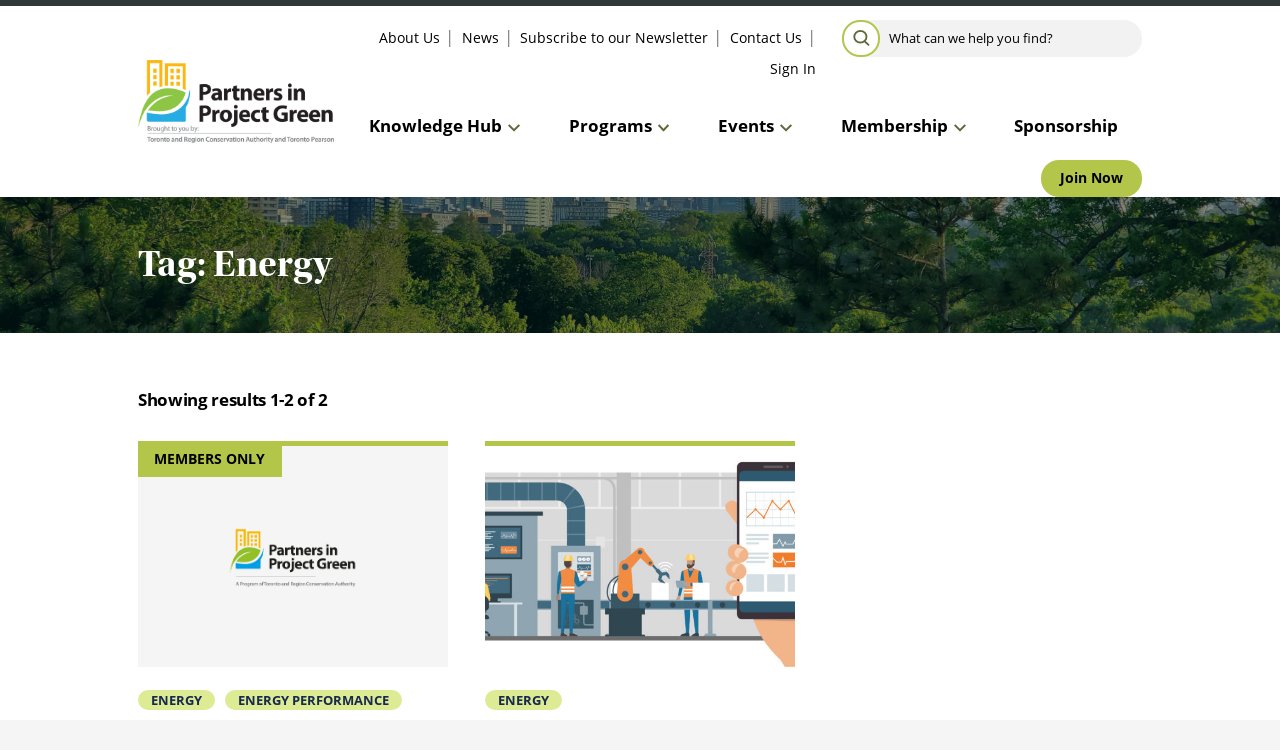

--- FILE ---
content_type: text/html; charset=UTF-8
request_url: https://partnersinprojectgreen.com/blog/tag/energy/
body_size: 14820
content:
<!DOCTYPE html>
<html lang="en-CA">
<head>
<meta charset="UTF-8">
<meta name="viewport" content="width=device-width, initial-scale=1">
<link rel="profile" href="http://gmpg.org/xfn/11">
<link rel="pingback" href="https://partnersinprojectgreen.com/xmlrpc.php">
<meta name='robots' content='index, follow, max-image-preview:large, max-snippet:-1, max-video-preview:-1' />

			<script>
			// Picture element HTML5 shiv
			document.createElement( "picture" );
			</script>
		
	<!-- This site is optimized with the Yoast SEO plugin v26.7 - https://yoast.com/wordpress/plugins/seo/ -->
	<title>Energy Archives - Partners in Project Green</title>
	<link rel="canonical" href="https://partnersinprojectgreen.com/blog/tag/energy/" />
	<meta property="og:locale" content="en_US" />
	<meta property="og:type" content="article" />
	<meta property="og:title" content="Energy Archives - Partners in Project Green" />
	<meta property="og:url" content="https://partnersinprojectgreen.com/blog/tag/energy/" />
	<meta property="og:site_name" content="Partners in Project Green" />
	<meta name="twitter:card" content="summary_large_image" />
	<script type="application/ld+json" class="yoast-schema-graph">{"@context":"https://schema.org","@graph":[{"@type":"CollectionPage","@id":"https://partnersinprojectgreen.com/blog/tag/energy/","url":"https://partnersinprojectgreen.com/blog/tag/energy/","name":"Energy Archives - Partners in Project Green","isPartOf":{"@id":"https://partnersinprojectgreen.com/#website"},"breadcrumb":{"@id":"https://partnersinprojectgreen.com/blog/tag/energy/#breadcrumb"},"inLanguage":"en-CA"},{"@type":"BreadcrumbList","@id":"https://partnersinprojectgreen.com/blog/tag/energy/#breadcrumb","itemListElement":[{"@type":"ListItem","position":1,"name":"Home","item":"https://partnersinprojectgreen.com/"},{"@type":"ListItem","position":2,"name":"Energy"}]},{"@type":"WebSite","@id":"https://partnersinprojectgreen.com/#website","url":"https://partnersinprojectgreen.com/","name":"Partners in Project Green","description":"The GTA&#039;s sustainable business community","potentialAction":[{"@type":"SearchAction","target":{"@type":"EntryPoint","urlTemplate":"https://partnersinprojectgreen.com/?s={search_term_string}"},"query-input":{"@type":"PropertyValueSpecification","valueRequired":true,"valueName":"search_term_string"}}],"inLanguage":"en-CA"}]}</script>
	<!-- / Yoast SEO plugin. -->


<link rel="alternate" type="application/rss+xml" title="Partners in Project Green &raquo; Feed" href="https://partnersinprojectgreen.com/feed/" />
<link rel="alternate" type="application/rss+xml" title="Partners in Project Green &raquo; Energy Tag Feed" href="https://partnersinprojectgreen.com/blog/tag/energy/feed/" />
		<!-- This site uses the Google Analytics by MonsterInsights plugin v9.11.1 - Using Analytics tracking - https://www.monsterinsights.com/ -->
							<script src="//www.googletagmanager.com/gtag/js?id=G-64SY2RX36G"  data-cfasync="false" data-wpfc-render="false" type="text/javascript" async></script>
			<script data-cfasync="false" data-wpfc-render="false" type="text/javascript">
				var mi_version = '9.11.1';
				var mi_track_user = true;
				var mi_no_track_reason = '';
								var MonsterInsightsDefaultLocations = {"page_location":"https:\/\/partnersinprojectgreen.com\/blog\/tag\/energy\/"};
								if ( typeof MonsterInsightsPrivacyGuardFilter === 'function' ) {
					var MonsterInsightsLocations = (typeof MonsterInsightsExcludeQuery === 'object') ? MonsterInsightsPrivacyGuardFilter( MonsterInsightsExcludeQuery ) : MonsterInsightsPrivacyGuardFilter( MonsterInsightsDefaultLocations );
				} else {
					var MonsterInsightsLocations = (typeof MonsterInsightsExcludeQuery === 'object') ? MonsterInsightsExcludeQuery : MonsterInsightsDefaultLocations;
				}

								var disableStrs = [
										'ga-disable-G-64SY2RX36G',
									];

				/* Function to detect opted out users */
				function __gtagTrackerIsOptedOut() {
					for (var index = 0; index < disableStrs.length; index++) {
						if (document.cookie.indexOf(disableStrs[index] + '=true') > -1) {
							return true;
						}
					}

					return false;
				}

				/* Disable tracking if the opt-out cookie exists. */
				if (__gtagTrackerIsOptedOut()) {
					for (var index = 0; index < disableStrs.length; index++) {
						window[disableStrs[index]] = true;
					}
				}

				/* Opt-out function */
				function __gtagTrackerOptout() {
					for (var index = 0; index < disableStrs.length; index++) {
						document.cookie = disableStrs[index] + '=true; expires=Thu, 31 Dec 2099 23:59:59 UTC; path=/';
						window[disableStrs[index]] = true;
					}
				}

				if ('undefined' === typeof gaOptout) {
					function gaOptout() {
						__gtagTrackerOptout();
					}
				}
								window.dataLayer = window.dataLayer || [];

				window.MonsterInsightsDualTracker = {
					helpers: {},
					trackers: {},
				};
				if (mi_track_user) {
					function __gtagDataLayer() {
						dataLayer.push(arguments);
					}

					function __gtagTracker(type, name, parameters) {
						if (!parameters) {
							parameters = {};
						}

						if (parameters.send_to) {
							__gtagDataLayer.apply(null, arguments);
							return;
						}

						if (type === 'event') {
														parameters.send_to = monsterinsights_frontend.v4_id;
							var hookName = name;
							if (typeof parameters['event_category'] !== 'undefined') {
								hookName = parameters['event_category'] + ':' + name;
							}

							if (typeof MonsterInsightsDualTracker.trackers[hookName] !== 'undefined') {
								MonsterInsightsDualTracker.trackers[hookName](parameters);
							} else {
								__gtagDataLayer('event', name, parameters);
							}
							
						} else {
							__gtagDataLayer.apply(null, arguments);
						}
					}

					__gtagTracker('js', new Date());
					__gtagTracker('set', {
						'developer_id.dZGIzZG': true,
											});
					if ( MonsterInsightsLocations.page_location ) {
						__gtagTracker('set', MonsterInsightsLocations);
					}
										__gtagTracker('config', 'G-64SY2RX36G', {"forceSSL":"true","link_attribution":"true"} );
										window.gtag = __gtagTracker;										(function () {
						/* https://developers.google.com/analytics/devguides/collection/analyticsjs/ */
						/* ga and __gaTracker compatibility shim. */
						var noopfn = function () {
							return null;
						};
						var newtracker = function () {
							return new Tracker();
						};
						var Tracker = function () {
							return null;
						};
						var p = Tracker.prototype;
						p.get = noopfn;
						p.set = noopfn;
						p.send = function () {
							var args = Array.prototype.slice.call(arguments);
							args.unshift('send');
							__gaTracker.apply(null, args);
						};
						var __gaTracker = function () {
							var len = arguments.length;
							if (len === 0) {
								return;
							}
							var f = arguments[len - 1];
							if (typeof f !== 'object' || f === null || typeof f.hitCallback !== 'function') {
								if ('send' === arguments[0]) {
									var hitConverted, hitObject = false, action;
									if ('event' === arguments[1]) {
										if ('undefined' !== typeof arguments[3]) {
											hitObject = {
												'eventAction': arguments[3],
												'eventCategory': arguments[2],
												'eventLabel': arguments[4],
												'value': arguments[5] ? arguments[5] : 1,
											}
										}
									}
									if ('pageview' === arguments[1]) {
										if ('undefined' !== typeof arguments[2]) {
											hitObject = {
												'eventAction': 'page_view',
												'page_path': arguments[2],
											}
										}
									}
									if (typeof arguments[2] === 'object') {
										hitObject = arguments[2];
									}
									if (typeof arguments[5] === 'object') {
										Object.assign(hitObject, arguments[5]);
									}
									if ('undefined' !== typeof arguments[1].hitType) {
										hitObject = arguments[1];
										if ('pageview' === hitObject.hitType) {
											hitObject.eventAction = 'page_view';
										}
									}
									if (hitObject) {
										action = 'timing' === arguments[1].hitType ? 'timing_complete' : hitObject.eventAction;
										hitConverted = mapArgs(hitObject);
										__gtagTracker('event', action, hitConverted);
									}
								}
								return;
							}

							function mapArgs(args) {
								var arg, hit = {};
								var gaMap = {
									'eventCategory': 'event_category',
									'eventAction': 'event_action',
									'eventLabel': 'event_label',
									'eventValue': 'event_value',
									'nonInteraction': 'non_interaction',
									'timingCategory': 'event_category',
									'timingVar': 'name',
									'timingValue': 'value',
									'timingLabel': 'event_label',
									'page': 'page_path',
									'location': 'page_location',
									'title': 'page_title',
									'referrer' : 'page_referrer',
								};
								for (arg in args) {
																		if (!(!args.hasOwnProperty(arg) || !gaMap.hasOwnProperty(arg))) {
										hit[gaMap[arg]] = args[arg];
									} else {
										hit[arg] = args[arg];
									}
								}
								return hit;
							}

							try {
								f.hitCallback();
							} catch (ex) {
							}
						};
						__gaTracker.create = newtracker;
						__gaTracker.getByName = newtracker;
						__gaTracker.getAll = function () {
							return [];
						};
						__gaTracker.remove = noopfn;
						__gaTracker.loaded = true;
						window['__gaTracker'] = __gaTracker;
					})();
									} else {
										console.log("");
					(function () {
						function __gtagTracker() {
							return null;
						}

						window['__gtagTracker'] = __gtagTracker;
						window['gtag'] = __gtagTracker;
					})();
									}
			</script>
							<!-- / Google Analytics by MonsterInsights -->
		<style id='wp-img-auto-sizes-contain-inline-css' type='text/css'>
img:is([sizes=auto i],[sizes^="auto," i]){contain-intrinsic-size:3000px 1500px}
/*# sourceURL=wp-img-auto-sizes-contain-inline-css */
</style>
<style id='wp-block-library-inline-css' type='text/css'>
:root{--wp-block-synced-color:#7a00df;--wp-block-synced-color--rgb:122,0,223;--wp-bound-block-color:var(--wp-block-synced-color);--wp-editor-canvas-background:#ddd;--wp-admin-theme-color:#007cba;--wp-admin-theme-color--rgb:0,124,186;--wp-admin-theme-color-darker-10:#006ba1;--wp-admin-theme-color-darker-10--rgb:0,107,160.5;--wp-admin-theme-color-darker-20:#005a87;--wp-admin-theme-color-darker-20--rgb:0,90,135;--wp-admin-border-width-focus:2px}@media (min-resolution:192dpi){:root{--wp-admin-border-width-focus:1.5px}}.wp-element-button{cursor:pointer}:root .has-very-light-gray-background-color{background-color:#eee}:root .has-very-dark-gray-background-color{background-color:#313131}:root .has-very-light-gray-color{color:#eee}:root .has-very-dark-gray-color{color:#313131}:root .has-vivid-green-cyan-to-vivid-cyan-blue-gradient-background{background:linear-gradient(135deg,#00d084,#0693e3)}:root .has-purple-crush-gradient-background{background:linear-gradient(135deg,#34e2e4,#4721fb 50%,#ab1dfe)}:root .has-hazy-dawn-gradient-background{background:linear-gradient(135deg,#faaca8,#dad0ec)}:root .has-subdued-olive-gradient-background{background:linear-gradient(135deg,#fafae1,#67a671)}:root .has-atomic-cream-gradient-background{background:linear-gradient(135deg,#fdd79a,#004a59)}:root .has-nightshade-gradient-background{background:linear-gradient(135deg,#330968,#31cdcf)}:root .has-midnight-gradient-background{background:linear-gradient(135deg,#020381,#2874fc)}:root{--wp--preset--font-size--normal:16px;--wp--preset--font-size--huge:42px}.has-regular-font-size{font-size:1em}.has-larger-font-size{font-size:2.625em}.has-normal-font-size{font-size:var(--wp--preset--font-size--normal)}.has-huge-font-size{font-size:var(--wp--preset--font-size--huge)}.has-text-align-center{text-align:center}.has-text-align-left{text-align:left}.has-text-align-right{text-align:right}.has-fit-text{white-space:nowrap!important}#end-resizable-editor-section{display:none}.aligncenter{clear:both}.items-justified-left{justify-content:flex-start}.items-justified-center{justify-content:center}.items-justified-right{justify-content:flex-end}.items-justified-space-between{justify-content:space-between}.screen-reader-text{border:0;clip-path:inset(50%);height:1px;margin:-1px;overflow:hidden;padding:0;position:absolute;width:1px;word-wrap:normal!important}.screen-reader-text:focus{background-color:#ddd;clip-path:none;color:#444;display:block;font-size:1em;height:auto;left:5px;line-height:normal;padding:15px 23px 14px;text-decoration:none;top:5px;width:auto;z-index:100000}html :where(.has-border-color){border-style:solid}html :where([style*=border-top-color]){border-top-style:solid}html :where([style*=border-right-color]){border-right-style:solid}html :where([style*=border-bottom-color]){border-bottom-style:solid}html :where([style*=border-left-color]){border-left-style:solid}html :where([style*=border-width]){border-style:solid}html :where([style*=border-top-width]){border-top-style:solid}html :where([style*=border-right-width]){border-right-style:solid}html :where([style*=border-bottom-width]){border-bottom-style:solid}html :where([style*=border-left-width]){border-left-style:solid}html :where(img[class*=wp-image-]){height:auto;max-width:100%}:where(figure){margin:0 0 1em}html :where(.is-position-sticky){--wp-admin--admin-bar--position-offset:var(--wp-admin--admin-bar--height,0px)}@media screen and (max-width:600px){html :where(.is-position-sticky){--wp-admin--admin-bar--position-offset:0px}}

/*# sourceURL=wp-block-library-inline-css */
</style><style id='wp-block-heading-inline-css' type='text/css'>
h1:where(.wp-block-heading).has-background,h2:where(.wp-block-heading).has-background,h3:where(.wp-block-heading).has-background,h4:where(.wp-block-heading).has-background,h5:where(.wp-block-heading).has-background,h6:where(.wp-block-heading).has-background{padding:1.25em 2.375em}h1.has-text-align-left[style*=writing-mode]:where([style*=vertical-lr]),h1.has-text-align-right[style*=writing-mode]:where([style*=vertical-rl]),h2.has-text-align-left[style*=writing-mode]:where([style*=vertical-lr]),h2.has-text-align-right[style*=writing-mode]:where([style*=vertical-rl]),h3.has-text-align-left[style*=writing-mode]:where([style*=vertical-lr]),h3.has-text-align-right[style*=writing-mode]:where([style*=vertical-rl]),h4.has-text-align-left[style*=writing-mode]:where([style*=vertical-lr]),h4.has-text-align-right[style*=writing-mode]:where([style*=vertical-rl]),h5.has-text-align-left[style*=writing-mode]:where([style*=vertical-lr]),h5.has-text-align-right[style*=writing-mode]:where([style*=vertical-rl]),h6.has-text-align-left[style*=writing-mode]:where([style*=vertical-lr]),h6.has-text-align-right[style*=writing-mode]:where([style*=vertical-rl]){rotate:180deg}
/*# sourceURL=https://partnersinprojectgreen.com/wp-includes/blocks/heading/style.min.css */
</style>
<style id='wp-block-list-inline-css' type='text/css'>
ol,ul{box-sizing:border-box}:root :where(.wp-block-list.has-background){padding:1.25em 2.375em}
/*# sourceURL=https://partnersinprojectgreen.com/wp-includes/blocks/list/style.min.css */
</style>
<style id='wp-block-paragraph-inline-css' type='text/css'>
.is-small-text{font-size:.875em}.is-regular-text{font-size:1em}.is-large-text{font-size:2.25em}.is-larger-text{font-size:3em}.has-drop-cap:not(:focus):first-letter{float:left;font-size:8.4em;font-style:normal;font-weight:100;line-height:.68;margin:.05em .1em 0 0;text-transform:uppercase}body.rtl .has-drop-cap:not(:focus):first-letter{float:none;margin-left:.1em}p.has-drop-cap.has-background{overflow:hidden}:root :where(p.has-background){padding:1.25em 2.375em}:where(p.has-text-color:not(.has-link-color)) a{color:inherit}p.has-text-align-left[style*="writing-mode:vertical-lr"],p.has-text-align-right[style*="writing-mode:vertical-rl"]{rotate:180deg}
/*# sourceURL=https://partnersinprojectgreen.com/wp-includes/blocks/paragraph/style.min.css */
</style>
<style id='global-styles-inline-css' type='text/css'>
:root{--wp--preset--aspect-ratio--square: 1;--wp--preset--aspect-ratio--4-3: 4/3;--wp--preset--aspect-ratio--3-4: 3/4;--wp--preset--aspect-ratio--3-2: 3/2;--wp--preset--aspect-ratio--2-3: 2/3;--wp--preset--aspect-ratio--16-9: 16/9;--wp--preset--aspect-ratio--9-16: 9/16;--wp--preset--color--black: #000000;--wp--preset--color--cyan-bluish-gray: #abb8c3;--wp--preset--color--white: #fff;--wp--preset--color--pale-pink: #f78da7;--wp--preset--color--vivid-red: #cf2e2e;--wp--preset--color--luminous-vivid-orange: #ff6900;--wp--preset--color--luminous-vivid-amber: #fcb900;--wp--preset--color--light-green-cyan: #7bdcb5;--wp--preset--color--vivid-green-cyan: #00d084;--wp--preset--color--pale-cyan-blue: #8ed1fc;--wp--preset--color--vivid-cyan-blue: #0693e3;--wp--preset--color--vivid-purple: #9b51e0;--wp--preset--color--dark-green: #5C6A3A;--wp--preset--color--green: #B3C649;--wp--preset--color--grey: #EEF0EB;--wp--preset--color--light-green: #deeb95;--wp--preset--color--navy: #18294D;--wp--preset--gradient--vivid-cyan-blue-to-vivid-purple: linear-gradient(135deg,rgb(6,147,227) 0%,rgb(155,81,224) 100%);--wp--preset--gradient--light-green-cyan-to-vivid-green-cyan: linear-gradient(135deg,rgb(122,220,180) 0%,rgb(0,208,130) 100%);--wp--preset--gradient--luminous-vivid-amber-to-luminous-vivid-orange: linear-gradient(135deg,rgb(252,185,0) 0%,rgb(255,105,0) 100%);--wp--preset--gradient--luminous-vivid-orange-to-vivid-red: linear-gradient(135deg,rgb(255,105,0) 0%,rgb(207,46,46) 100%);--wp--preset--gradient--very-light-gray-to-cyan-bluish-gray: linear-gradient(135deg,rgb(238,238,238) 0%,rgb(169,184,195) 100%);--wp--preset--gradient--cool-to-warm-spectrum: linear-gradient(135deg,rgb(74,234,220) 0%,rgb(151,120,209) 20%,rgb(207,42,186) 40%,rgb(238,44,130) 60%,rgb(251,105,98) 80%,rgb(254,248,76) 100%);--wp--preset--gradient--blush-light-purple: linear-gradient(135deg,rgb(255,206,236) 0%,rgb(152,150,240) 100%);--wp--preset--gradient--blush-bordeaux: linear-gradient(135deg,rgb(254,205,165) 0%,rgb(254,45,45) 50%,rgb(107,0,62) 100%);--wp--preset--gradient--luminous-dusk: linear-gradient(135deg,rgb(255,203,112) 0%,rgb(199,81,192) 50%,rgb(65,88,208) 100%);--wp--preset--gradient--pale-ocean: linear-gradient(135deg,rgb(255,245,203) 0%,rgb(182,227,212) 50%,rgb(51,167,181) 100%);--wp--preset--gradient--electric-grass: linear-gradient(135deg,rgb(202,248,128) 0%,rgb(113,206,126) 100%);--wp--preset--gradient--midnight: linear-gradient(135deg,rgb(2,3,129) 0%,rgb(40,116,252) 100%);--wp--preset--font-size--small: 13px;--wp--preset--font-size--medium: 20px;--wp--preset--font-size--large: 36px;--wp--preset--font-size--x-large: 42px;--wp--preset--spacing--20: 0.44rem;--wp--preset--spacing--30: 0.67rem;--wp--preset--spacing--40: 1rem;--wp--preset--spacing--50: 1.5rem;--wp--preset--spacing--60: 2.25rem;--wp--preset--spacing--70: 3.38rem;--wp--preset--spacing--80: 5.06rem;--wp--preset--shadow--natural: 6px 6px 9px rgba(0, 0, 0, 0.2);--wp--preset--shadow--deep: 12px 12px 50px rgba(0, 0, 0, 0.4);--wp--preset--shadow--sharp: 6px 6px 0px rgba(0, 0, 0, 0.2);--wp--preset--shadow--outlined: 6px 6px 0px -3px rgb(255, 255, 255), 6px 6px rgb(0, 0, 0);--wp--preset--shadow--crisp: 6px 6px 0px rgb(0, 0, 0);}:where(.is-layout-flex){gap: 0.5em;}:where(.is-layout-grid){gap: 0.5em;}body .is-layout-flex{display: flex;}.is-layout-flex{flex-wrap: wrap;align-items: center;}.is-layout-flex > :is(*, div){margin: 0;}body .is-layout-grid{display: grid;}.is-layout-grid > :is(*, div){margin: 0;}:where(.wp-block-columns.is-layout-flex){gap: 2em;}:where(.wp-block-columns.is-layout-grid){gap: 2em;}:where(.wp-block-post-template.is-layout-flex){gap: 1.25em;}:where(.wp-block-post-template.is-layout-grid){gap: 1.25em;}.has-black-color{color: var(--wp--preset--color--black) !important;}.has-cyan-bluish-gray-color{color: var(--wp--preset--color--cyan-bluish-gray) !important;}.has-white-color{color: var(--wp--preset--color--white) !important;}.has-pale-pink-color{color: var(--wp--preset--color--pale-pink) !important;}.has-vivid-red-color{color: var(--wp--preset--color--vivid-red) !important;}.has-luminous-vivid-orange-color{color: var(--wp--preset--color--luminous-vivid-orange) !important;}.has-luminous-vivid-amber-color{color: var(--wp--preset--color--luminous-vivid-amber) !important;}.has-light-green-cyan-color{color: var(--wp--preset--color--light-green-cyan) !important;}.has-vivid-green-cyan-color{color: var(--wp--preset--color--vivid-green-cyan) !important;}.has-pale-cyan-blue-color{color: var(--wp--preset--color--pale-cyan-blue) !important;}.has-vivid-cyan-blue-color{color: var(--wp--preset--color--vivid-cyan-blue) !important;}.has-vivid-purple-color{color: var(--wp--preset--color--vivid-purple) !important;}.has-black-background-color{background-color: var(--wp--preset--color--black) !important;}.has-cyan-bluish-gray-background-color{background-color: var(--wp--preset--color--cyan-bluish-gray) !important;}.has-white-background-color{background-color: var(--wp--preset--color--white) !important;}.has-pale-pink-background-color{background-color: var(--wp--preset--color--pale-pink) !important;}.has-vivid-red-background-color{background-color: var(--wp--preset--color--vivid-red) !important;}.has-luminous-vivid-orange-background-color{background-color: var(--wp--preset--color--luminous-vivid-orange) !important;}.has-luminous-vivid-amber-background-color{background-color: var(--wp--preset--color--luminous-vivid-amber) !important;}.has-light-green-cyan-background-color{background-color: var(--wp--preset--color--light-green-cyan) !important;}.has-vivid-green-cyan-background-color{background-color: var(--wp--preset--color--vivid-green-cyan) !important;}.has-pale-cyan-blue-background-color{background-color: var(--wp--preset--color--pale-cyan-blue) !important;}.has-vivid-cyan-blue-background-color{background-color: var(--wp--preset--color--vivid-cyan-blue) !important;}.has-vivid-purple-background-color{background-color: var(--wp--preset--color--vivid-purple) !important;}.has-black-border-color{border-color: var(--wp--preset--color--black) !important;}.has-cyan-bluish-gray-border-color{border-color: var(--wp--preset--color--cyan-bluish-gray) !important;}.has-white-border-color{border-color: var(--wp--preset--color--white) !important;}.has-pale-pink-border-color{border-color: var(--wp--preset--color--pale-pink) !important;}.has-vivid-red-border-color{border-color: var(--wp--preset--color--vivid-red) !important;}.has-luminous-vivid-orange-border-color{border-color: var(--wp--preset--color--luminous-vivid-orange) !important;}.has-luminous-vivid-amber-border-color{border-color: var(--wp--preset--color--luminous-vivid-amber) !important;}.has-light-green-cyan-border-color{border-color: var(--wp--preset--color--light-green-cyan) !important;}.has-vivid-green-cyan-border-color{border-color: var(--wp--preset--color--vivid-green-cyan) !important;}.has-pale-cyan-blue-border-color{border-color: var(--wp--preset--color--pale-cyan-blue) !important;}.has-vivid-cyan-blue-border-color{border-color: var(--wp--preset--color--vivid-cyan-blue) !important;}.has-vivid-purple-border-color{border-color: var(--wp--preset--color--vivid-purple) !important;}.has-vivid-cyan-blue-to-vivid-purple-gradient-background{background: var(--wp--preset--gradient--vivid-cyan-blue-to-vivid-purple) !important;}.has-light-green-cyan-to-vivid-green-cyan-gradient-background{background: var(--wp--preset--gradient--light-green-cyan-to-vivid-green-cyan) !important;}.has-luminous-vivid-amber-to-luminous-vivid-orange-gradient-background{background: var(--wp--preset--gradient--luminous-vivid-amber-to-luminous-vivid-orange) !important;}.has-luminous-vivid-orange-to-vivid-red-gradient-background{background: var(--wp--preset--gradient--luminous-vivid-orange-to-vivid-red) !important;}.has-very-light-gray-to-cyan-bluish-gray-gradient-background{background: var(--wp--preset--gradient--very-light-gray-to-cyan-bluish-gray) !important;}.has-cool-to-warm-spectrum-gradient-background{background: var(--wp--preset--gradient--cool-to-warm-spectrum) !important;}.has-blush-light-purple-gradient-background{background: var(--wp--preset--gradient--blush-light-purple) !important;}.has-blush-bordeaux-gradient-background{background: var(--wp--preset--gradient--blush-bordeaux) !important;}.has-luminous-dusk-gradient-background{background: var(--wp--preset--gradient--luminous-dusk) !important;}.has-pale-ocean-gradient-background{background: var(--wp--preset--gradient--pale-ocean) !important;}.has-electric-grass-gradient-background{background: var(--wp--preset--gradient--electric-grass) !important;}.has-midnight-gradient-background{background: var(--wp--preset--gradient--midnight) !important;}.has-small-font-size{font-size: var(--wp--preset--font-size--small) !important;}.has-medium-font-size{font-size: var(--wp--preset--font-size--medium) !important;}.has-large-font-size{font-size: var(--wp--preset--font-size--large) !important;}.has-x-large-font-size{font-size: var(--wp--preset--font-size--x-large) !important;}
/*# sourceURL=global-styles-inline-css */
</style>

<style id='classic-theme-styles-inline-css' type='text/css'>
/*! This file is auto-generated */
.wp-block-button__link{color:#fff;background-color:#32373c;border-radius:9999px;box-shadow:none;text-decoration:none;padding:calc(.667em + 2px) calc(1.333em + 2px);font-size:1.125em}.wp-block-file__button{background:#32373c;color:#fff;text-decoration:none}
/*# sourceURL=/wp-includes/css/classic-themes.min.css */
</style>
<link rel='stylesheet' id='dashicons-css' href='https://partnersinprojectgreen.com/wp-includes/css/dashicons.min.css?ver=6.9' type='text/css' media='all' />
<link rel='stylesheet' id='ppg-style-css' href='https://partnersinprojectgreen.com/wp-content/themes/ppg/css/comp/style.css?ver=1703023434' type='text/css' media='all' />
<link rel='stylesheet' id='validation_css-css' href='https://partnersinprojectgreen.com/wp-content/plugins/simalam/modules/gallery/css/jquery.lightbox-0.5.css?ver=6.9' type='text/css' media='all' />
<script type="text/javascript" src="https://partnersinprojectgreen.com/wp-content/plugins/google-analytics-for-wordpress/assets/js/frontend-gtag.min.js?ver=9.11.1" id="monsterinsights-frontend-script-js" async="async" data-wp-strategy="async"></script>
<script data-cfasync="false" data-wpfc-render="false" type="text/javascript" id='monsterinsights-frontend-script-js-extra'>/* <![CDATA[ */
var monsterinsights_frontend = {"js_events_tracking":"true","download_extensions":"doc,pdf,ppt,zip,xls,docx,pptx,xlsx","inbound_paths":"[{\"path\":\"\\\/go\\\/\",\"label\":\"affiliate\"},{\"path\":\"\\\/recommend\\\/\",\"label\":\"affiliate\"}]","home_url":"https:\/\/partnersinprojectgreen.com","hash_tracking":"false","v4_id":"G-64SY2RX36G"};/* ]]> */
</script>
<script type="text/javascript" src="https://partnersinprojectgreen.com/wp-includes/js/jquery/jquery.min.js?ver=3.7.1" id="jquery-core-js"></script>
<script type="text/javascript" src="https://partnersinprojectgreen.com/wp-includes/js/jquery/jquery-migrate.min.js?ver=3.4.1" id="jquery-migrate-js"></script>
<link rel="https://api.w.org/" href="https://partnersinprojectgreen.com/wp-json/" /><link rel="alternate" title="JSON" type="application/json" href="https://partnersinprojectgreen.com/wp-json/wp/v2/tags/59" /><link rel="EditURI" type="application/rsd+xml" title="RSD" href="https://partnersinprojectgreen.com/xmlrpc.php?rsd" />
<meta name="generator" content="WordPress 6.9" />
<!-- Google Tag Manager -->
<script>(function(w,d,s,l,i){w[l]=w[l]||[];w[l].push(

{'gtm.start': new Date().getTime(),event:'gtm.js'}
);var f=d.getElementsByTagName(s)[0],
j=d.createElement(s),dl=l!='dataLayer'?'&l='+l:'';j.async=true;j.src=
'https://www.googletagmanager.com/gtm.js?id='+i+dl;f.parentNode.insertBefore(j,f);
})(window,document,'script','dataLayer','GTM-5DLGXK');</script>
<!-- End Google Tag Manager -->
<!-- MS Clarity --->
<script type="text/javascript">
(function(c,l,a,r,i,t,y){
c[a]=c[a]||function()

{(c[a].q=c[a].q||[]).push(arguments)}
;
t=l.createElement(r);t.async=1;t.src="https://www.clarity.ms/tag/"+i;
y=l.getElementsByTagName(r)[0];y.parentNode.insertBefore(t,y);
})(window, document, "clarity", "script", "onsisjjqow");
</script>
<!--End MS Clarity---><link rel="icon" href="https://partnersinprojectgreen.com/wp-content/uploads/2022/05/cropped-favicon_ppg-32x32.png" sizes="32x32" />
<link rel="icon" href="https://partnersinprojectgreen.com/wp-content/uploads/2022/05/cropped-favicon_ppg-192x192.png" sizes="192x192" />
<link rel="apple-touch-icon" href="https://partnersinprojectgreen.com/wp-content/uploads/2022/05/cropped-favicon_ppg-180x180.png" />
<meta name="msapplication-TileImage" content="https://partnersinprojectgreen.com/wp-content/uploads/2022/05/cropped-favicon_ppg-270x270.png" />
		<style type="text/css" id="wp-custom-css">
			.tag-ppg-staff .wp-block-columns .aligncenter {
		text-align: center;
	}

.tag-ppg-staff .wp-block-columns figure,
.tag-ppg-staff .wp-block-columns figure img {
		width: 100%;
	}
		</style>
		<link rel="stylesheet" href="https://use.typekit.net/dnp4cgm.css">

<!-- Global site tag (gtag.js) - Google Analytics -->
<script async src="https://www.googletagmanager.com/gtag/js?id=G-64SY2RX36G"></script>
<script>
  window.dataLayer = window.dataLayer || [];
  function gtag(){dataLayer.push(arguments);}
  gtag('js', new Date());

  gtag('config', 'G-64SY2RX36G');
</script>
</head>
<body class="archive tag tag-energy tag-59 wp-theme-ppg post-type-archive post-type-archive-post">
<!-- Google Tag Manager (noscript) -->
<noscript><iframe src="https://www.googletagmanager.com/ns.html?id=GTM-5DLGXK"
height="0" width="0" style="display:none;visibility:hidden"></iframe></noscript>
<!-- End Google Tag Manager (noscript) -->		<div class="svg-icons-sheet" style="display: none;"><svg viewBox="0 0 50 50" style="display: none;">
  <symbol viewBox="0 0 12.7 9.5" id="icon-icon_check">
    <title>icon_check</title>
    <style type="text/css">
      .st0 {
        fill: #5C6A3A;
      }
    </style>
    <path id="icon_check-check" class="st0" d="M4.3,9.3l-4.1-4C0,5.1,0,4.7,0.2,4.3l0.9-0.9c0.2-0.3,0.6-0.3,0.9,0l2.8,2.8l6-6
	c0.2-0.2,0.6-0.2,0.9,0l0.9,0.9c0.2,0.2,0.2,0.6,0,0.9L5.3,9.3C5,9.6,4.6,9.6,4.3,9.3L4.3,9.3z" />
  </symbol>
  <symbol viewBox="0 0 12.7 12.7" id="icon-icon_close">
    <title>icon_close</title>
    <style type="text/css">
      .st0 {
        fill: none;
        stroke: #104638;
        stroke-width: 2;
      }
    </style>
    <g id="icon_close-Group_443" transform="translate(-199.439 -106.636)">
      <line id="icon_close-Line_36" class="st0" x1="200.5" y1="107.7" x2="211.1" y2="118.3" />
      <line id="icon_close-Line_151" class="st0" x1="211.1" y1="107.7" x2="200.5" y2="118.3" />
    </g>
  </symbol>
  <symbol viewBox="0 0 163 163" id="icon-icon_document">
    <title>icon_document</title>
    <style type="text/css">
      .st0 {
        fill: #002145;
      }
    </style>
    <g>
      <path class="st0" d="M144.6,22c0.9,0,1.4-1.1,0.7-1.8L127,1.8c-0.7-0.7-1.8-0.2-1.8,0.7v18.4c0,0.6,0.5,1.1,1.1,1.1L144.6,22
		L144.6,22z" />
      <path class="st0" d="M131.4,103.7c1.3,0,2.4,1.1,2.4,2.4v3.9c0,1.3-1.1,2.4-2.4,2.4H28.6c-1.4,0-2.4-1.1-2.4-2.4v-3.9
		c0-1.3,1.1-2.4,2.4-2.4H131.4L131.4,103.7z M133.9,131.2c0,1.3-1.1,2.4-2.4,2.4H28.6c-1.4,0-2.4-1.1-2.4-2.4v-3.9
		c0-1.3,1.1-2.4,2.4-2.4h102.9c1.3,0,2.4,1.1,2.4,2.4V131.2L133.9,131.2z M26.1,84.3c0-0.9,0.7-1.6,1.6-1.6h44.9
		c0.9,0,1.6,0.7,1.6,1.6v5.5c0,0.9-0.7,1.6-1.6,1.6H27.8c-0.9,0-1.6-0.7-1.6-1.6V84.3L26.1,84.3z M26.1,63.2c0-0.9,0.7-1.6,1.6-1.6
		h44.9c0.9,0,1.6,0.7,1.6,1.6v5.5c0,0.9-0.7,1.6-1.6,1.6H27.8c-0.9,0-1.6-0.7-1.6-1.6V63.2L26.1,63.2z M117.7,0H21.5
		c-3.1,0-5.6,2.5-5.6,5.6v151.7c0,3.1,2.5,5.6,5.6,5.6h120.1c3.1,0,5.6-2.5,5.6-5.6V29.5c-0.8,0.2-1.7,0.4-2.6,0.4l-18.4,0
		c-4.9,0-9-4-9-9V2.5C117.3,1.7,117.4,0.8,117.7,0L117.7,0z" />
    </g>
  </symbol>
  <symbol viewBox="0 0 32 32" id="icon-icon_double-caret-thick">
    <title>icon_double-caret-thick</title>
    <style type="text/css">
      .st0 {
        fill: #5C6B3A;
      }
    </style>
    <path id="icon_double-caret-thick-angle-right" class="st0" d="M15,21.5l-7.8-7.8c-0.5-0.5-0.5-1.4,0-1.9c0,0,0,0,0,0l1.3-1.3c0.5-0.5,1.4-0.5,1.9,0
	c0,0,0,0,0,0L16,16l5.5-5.5c0.5-0.5,1.4-0.5,1.9,0c0,0,0,0,0,0l1.3,1.3c0.5,0.5,0.5,1.4,0,1.9c0,0,0,0,0,0L17,21.5
	C16.4,22,15.6,22,15,21.5C15,21.5,15,21.5,15,21.5z" />
  </symbol>
  <symbol viewBox="0 0 32 32" id="icon-icon_double-caret">
    <title>icon_double-caret</title>
    <path id="icon_double-caret-select" d="M3886.877,524.493l9.3,9.264,8.95-9.264" transform="translate(-3881.053 -513.234)" fill="none" stroke="none" stroke-linecap="round" stroke-linejoin="round" stroke-width="3" />
  </symbol>
  <symbol viewBox="0 0 18.8 21.3" id="icon-icon_download">
    <title>icon_download</title>
    <style type="text/css">
      .st0 {
        fill: #B3C649;
      }
    </style>
    <g>
      <g>
        <path class="st0" d="M17.7,21.3H1.2c-0.7,0-1.2-0.5-1.2-1.2s0.5-1.2,1.2-1.2h16.4c0.7,0,1.2,0.5,1.2,1.2S18.3,21.3,17.7,21.3z" />
      </g>
      <path class="st0" d="M12,8.4V0.7C12,0.3,11.7,0,11.4,0h-4C7,0,6.7,0.3,6.7,0.7v7.7H4.4c-0.6,0-0.9,0.7-0.5,1.1l5,5.7
		c0.3,0.3,0.8,0.3,1,0l5-5.7c0.4-0.4,0.1-1.1-0.5-1.1H12z" />
    </g>
  </symbol>
  <symbol viewBox="0 0 13.145 26.29" id="icon-icon_facebook">
    <title>icon_facebook</title>
    <path id="icon_facebook-facebook-_176_" data-name="facebook-[#176]" d="M337.967,7265.291v-11.83h3.592l.587-5.259h-4.178v-2.56c0-1.354.035-2.7,1.927-2.7h1.916v-3.759A21.144,21.144,0,0,0,338.5,7239c-3.478,0-5.655,2.179-5.655,6.179v3.023H329v5.259h3.843v11.83Z" transform="translate(-329 -7239)" fill="#88b58c" fill-rule="evenodd" />
  </symbol>
  <symbol viewBox="0 0 32 32" id="icon-icon_home-caret">
    <title>icon_home-caret</title>
    <style type="text/css">
      .st0 {
        enable-background: new;
      }

      .st1 {
        fill: #B3C649;
      }
    </style>
    <g class="st0">
      <path class="st1" d="M16,18.5l9.1-9.6v4.5L16,23.1l-9.1-9.6V8.9L16,18.5z" />
    </g>
  </symbol>
  <symbol viewBox="0 0 26.242 26.241" id="icon-icon_instagram">
    <title>icon_instagram</title>
    <path id="icon_instagram-instagram-_167_" data-name="instagram-[#167]" d="M291.7,7279.161a7.234,7.234,0,0,0-7.595,7.575c-.06,1.319-.411,11.287.607,13.9a6.613,6.613,0,0,0,3.819,3.808,9.555,9.555,0,0,0,3.169.605c11.626.526,15.936.24,17.753-4.414a9.5,9.5,0,0,0,.606-3.162c.531-11.656-.086-14.184-2.112-16.207-1.607-1.6-3.5-2.694-16.247-2.107m.107,23.544a7.224,7.224,0,0,1-2.424-.447,4.271,4.271,0,0,1-2.478-2.471c-.776-1.986-.518-11.419-.449-12.945a5.572,5.572,0,0,1,1.426-3.916c1.306-1.3,2.992-1.941,14.477-1.422a5.605,5.605,0,0,1,3.926,1.422c1.306,1.3,1.953,3,1.426,14.443a7.174,7.174,0,0,1-.449,2.418c-1.182,3.028-3.9,3.449-15.454,2.918m10.678-17.553a1.567,1.567,0,1,0,1.567-1.562,1.566,1.566,0,0,0-1.567,1.562M290.38,7292.1a6.7,6.7,0,1,0,6.7-6.686,6.7,6.7,0,0,0-6.7,6.686m2.353,0a4.351,4.351,0,1,1,4.351,4.342,4.346,4.346,0,0,1-4.351-4.342" transform="translate(-284 -7279)" fill="#88b58c" fill-rule="evenodd" />
  </symbol>
  <symbol viewBox="0 0 26.2 26.2" id="icon-icon_linkedin">
    <title>icon_linkedin</title>
    <style type="text/css">
      .st0 {
        fill: #5C6A3A;
      }
    </style>
    <path id="icon_linkedin-Path_246" class="st0" d="M2.3,0H24c0,0,0.1,0,0.1,0c0.6,0.1,1.2,0.5,1.5,0.9c0.3,0.4,0.5,0.8,0.6,1.3V24c0,0,0,0.1,0,0.1
	c-0.2,1.3-1.4,2.2-2.7,2.2c-6.9,0-13.9,0-20.8,0c-0.2,0-0.5,0-0.7-0.1c-1.2-0.3-2-1.4-2-2.6C0,16.6,0,9.7,0,2.7c0-0.1,0-0.2,0-0.2
	c0-0.7,0.4-1.4,0.9-1.8C1.3,0.3,1.8,0.1,2.3,0z M14.4,22.3V22c0-2.1,0-4.2,0-6.4c0-0.2,0-0.3,0-0.5c0.1-1.1,1.1-1.8,2.2-1.7
	c0.1,0,0.2,0,0.2,0c0.9,0.3,1.5,1.1,1.5,2c0,2.2,0,4.3,0,6.5v0.3h3.9c0-0.1,0-0.1,0-0.2c0-2.4,0-4.8,0-7.3c0-1.4-0.6-2.6-1.6-3.5
	c-1.7-1.5-4.2-1.5-5.8,0.2c0,0,0,0.1-0.1,0.1c-0.1,0.1-0.2,0.2-0.4,0.4v-1.5h-3.9v11.8L14.4,22.3z M7.9,22.3V10.5H4v11.8L7.9,22.3z
	 M8.3,5.9c0-1.3-1-2.4-2.4-2.4c-1.3,0-2.4,1-2.4,2.4c0,1.3,1,2.4,2.4,2.4C7.2,8.3,8.3,7.2,8.3,5.9L8.3,5.9z" />
  </symbol>
  <symbol viewBox="0 0 55 77.04" id="icon-icon_lock">
    <title>icon_lock</title>
    <g id="icon_lock-Group_5244" data-name="Group 5244">
      <g id="icon_lock-Group_5239" data-name="Group 5239">
        <path id="icon_lock-Path_770" data-name="Path 770" d="M49.24,28.65H43.06V27.5a81,81,0,0,0-.26-8.39C41.75,11,33.46,5,25.37,6.34A15.37,15.37,0,0,0,12.15,19.87,68.41,68.41,0,0,0,12,27.31v1.3H5.86c0-.63,0-1.26,0-1.9a77.48,77.48,0,0,1,.44-9.14A21.4,21.4,0,0,1,24.76.2,21.5,21.5,0,0,1,48.69,17a43.44,43.44,0,0,1,.53,7.3C49.29,25.73,49.24,27.15,49.24,28.65Z" fill="#070707" />
      </g>
      <rect id="icon_lock-Rectangle_1595" data-name="Rectangle 1595" y="31.04" width="55" height="46" />
    </g>
  </symbol>
  <symbol viewBox="0 0 15 13.053" id="icon-icon_menu">
    <title>icon_menu</title>
    <g id="icon_menu-Group_3284" data-name="Group 3284" transform="translate(0 1)">
      <line id="icon_menu-Line_67" data-name="Line 67" x2="15" fill="none" stroke="#b3c649" stroke-width="2" />
      <line id="icon_menu-Line_68" data-name="Line 68" x2="15" transform="translate(0 5.526)" fill="none" stroke="#b3c649" stroke-width="2" />
      <line id="icon_menu-Line_69" data-name="Line 69" x2="15" transform="translate(0 11.053)" fill="none" stroke="#b3c649" stroke-width="2" />
    </g>
  </symbol>
  <symbol viewBox="0 0 36 36" id="icon-icon_scroll-to-top">
    <title>icon_scroll-to-top</title>
    <path d="M0,18L18,0l18,18l-3.3,3.2L20.2,8.6V36h-4.4V8.6L3.2,21.2L0,18z" />
  </symbol>
  <symbol viewBox="0 0 17.425 17.466" id="icon-icon_search">
    <title>icon_search</title>
    <g id="icon_search-Group_441" data-name="Group 441" transform="translate(0)">
      <g id="icon_search-Ellipse_1" data-name="Ellipse 1" fill="none" stroke="#5c6a3a" stroke-width="2">
        <ellipse cx="7.526" cy="7.365" rx="7.526" ry="7.365" stroke="none" />
        <ellipse cx="7.526" cy="7.365" rx="6.526" ry="6.365" fill="none" />
      </g>
      <line id="icon_search-Line_28" data-name="Line 28" x2="4.66" y2="4.395" transform="translate(12.079 12.344)" fill="none" stroke="#5c6a3a" stroke-width="2" />
    </g>
  </symbol>
  <symbol viewBox="0 0 30 24" id="icon-icon_twitter">
    <title>icon_twitter</title>
    <style type="text/css">
      .st0 {
        fill-rule: evenodd;
        clip-rule: evenodd;
        fill: #5C6A3A;
      }
    </style>
    <path id="icon_twitter-twitter-_154_" class="st0" d="M9.4,24c9.5,0.1,17.3-7.5,17.5-17c0-0.1,0-0.2,0-0.3c0-0.3,0-0.5,0-0.8
	c1.2-0.9,2.2-1.9,3.1-3.1c-1.1,0.5-2.3,0.8-3.5,1c1.3-0.8,2.2-1.9,2.7-3.3c-1.2,0.7-2.5,1.2-3.9,1.5c-2.3-2.4-6.2-2.6-8.7-0.3
	c-1.6,1.5-2.3,3.7-1.8,5.8C9.8,7.2,5.2,4.9,2.1,1.1C0.5,3.9,1.3,7.4,4,9.2c-1,0-1.9-0.3-2.8-0.8v0.1c0,2.9,2.1,5.4,4.9,5.9
	c-0.9,0.2-1.9,0.3-2.8,0.1c0.8,2.5,3.1,4.2,5.7,4.2c-2.6,2-5.9,2.9-9.1,2.5C2.8,23,6.1,24,9.4,24" />
  </symbol>
  <symbol viewBox="0 0 28.592 20" id="icon-icon_youtube">
    <title>icon_youtube</title>
    <path id="icon_youtube-Path_278" data-name="Path 278" d="M749.916,561.954c-1.745,0-3.491.028-5.235-.008-1.6-.033-3.2-.111-4.794-.214a4.433,4.433,0,0,1-2.753-1.015,3.25,3.25,0,0,1-1-1.741,17.652,17.652,0,0,1-.449-2.6c-.11-1.384-.167-2.776-.164-4.164,0-1.59.067-3.181.158-4.769a9.179,9.179,0,0,1,.652-3.016,3.282,3.282,0,0,1,2.853-2.1c1.349-.15,2.712-.214,4.07-.249,2.625-.066,5.252-.126,7.878-.113,2.548.014,5.1.118,7.645.2a12.925,12.925,0,0,1,1.63.14,3.547,3.547,0,0,1,3.191,3.011,21.688,21.688,0,0,1,.4,3.069c.089,1.53.139,3.066.1,4.6-.041,1.635-.169,3.271-.33,4.9a6,6,0,0,1-.5,1.727,3.331,3.331,0,0,1-2.953,2.067c-1.573.14-3.155.213-4.734.246-1.887.041-3.776.01-5.665.01Zm-3.094-5.794,8.406-4.6-8.406-4.6Z" transform="translate(-735.516 -541.965)" fill="#5c6a3a" />
  </symbol>
</svg></div>
	<div id="page" class="hfeed site">
	<header id="masthead" role="banner">
		<a class="skip-link screen-reader-text" href="#content">Skip to content</a>

		
		<div class="header">

			<div class="container-fluid header-inner">

									<a href="https://partnersinprojectgreen.com/login/?rcp_redirect=https://partnersinprojectgreen.com/blog/tag/energy" class="mobile-sign-in">Sign In</a>
				
									<div class="site-title">
						<a href="https://partnersinprojectgreen.com/" rel="home">
							<img class="logo-img" src="https://partnersinprojectgreen.com/wp-content/themes/ppg/images/logo-ppg.png" alt="Partners in Project Green" width="276" height="127" srcset="https://partnersinprojectgreen.com/wp-content/themes/ppg/images/logo-3x.png 3x" />
						</a>
					</div>
				

					
					<button id="menu-toggle" class="menu-toggle main-navigation-toggle" aria-expanded="false" aria-pressed="false">
						<svg aria-hidden="true" xmlns="http://www.w3.org/2000/svg" class="icon icon-icon_menu icon-menu open-icon"><use xlink:href="#icon-icon_menu"></use></svg>						<svg aria-hidden="true" xmlns="http://www.w3.org/2000/svg" class="icon icon-icon_close icon-menu close-icon"><use xlink:href="#icon-icon_close"></use></svg>						<span class="menu-text">Menu</span>
					</button>

					<div class="header-navigation-container-wrap">

						<div class="header-navigation-container">

		
							
								<nav class="main-navigation menu "  role="navigation" aria-label="Primary Menu">
									<ul id="menu-primary-menu" class="primary-menu"><li class="menu-item menu-item-type-custom menu-item-object-custom menu-item-has-children menu-item-22029"><a href="#">Knowledge Hub</a>
<ul class="sub-menu">
	<li class="menu-item menu-item-type-post_type menu-item-object-page menu-item-24774"><a href="https://partnersinprojectgreen.com/building-a-climate-resilient-business-resource-kit/">Building a Climate Resilient Business Resource Kit</a></li>
	<li class="menu-item menu-item-type-post_type menu-item-object-ppg_resource menu-item-29765"><a href="https://partnersinprojectgreen.com/resources/corporate-flood-and-heat-risk-management-resource-hub/">Corporate Flood and Heat Risk Management Resource Hub</a></li>
	<li class="menu-item menu-item-type-post_type menu-item-object-ppg_resource menu-item-31785"><a href="https://partnersinprojectgreen.com/resources/decarbonizing-buildings/">Decarbonizing Buildings</a></li>
	<li class="menu-item menu-item-type-custom menu-item-object-custom menu-item-28264"><a href="https://partnersinprojectgreen.com/resources/futureproof-your-fleet-resource-hub/">Futureproof Your Fleet Resource Hub</a></li>
	<li class="menu-item menu-item-type-post_type menu-item-object-page menu-item-22061"><a href="https://partnersinprojectgreen.com/greenbiz-resource-hub/">GreenBiz Resource Hub</a></li>
	<li class="menu-item menu-item-type-post_type menu-item-object-ppg_resource menu-item-21777"><a href="https://partnersinprojectgreen.com/resources/sustainable-salt-management-resource-hub/">Sustainable Salt Management Resource Hub</a></li>
	<li class="menu-item menu-item-type-post_type menu-item-object-page menu-item-28499"><a href="https://partnersinprojectgreen.com/reuse-success-stories/">Waste Diversion Success Stories</a></li>
	<li class="menu-item menu-item-type-post_type_archive menu-item-object-ppg_resource menu-item-21778"><a href="https://partnersinprojectgreen.com/resources/">See all</a></li>
</ul>
</li>
<li class="menu-item menu-item-type-custom menu-item-object-custom menu-item-has-children menu-item-21621"><a href="#">Programs</a>
<ul class="sub-menu">
	<li class="menu-item menu-item-type-post_type menu-item-object-page menu-item-20933"><a href="https://partnersinprojectgreen.com/energy-performance/">Energy Performance</a></li>
	<li class="menu-item menu-item-type-post_type menu-item-object-page menu-item-20884"><a href="https://partnersinprojectgreen.com/engagement/">Employee Engagement</a></li>
	<li class="menu-item menu-item-type-post_type menu-item-object-page menu-item-20881"><a href="https://partnersinprojectgreen.com/circular-economy/">Waste Management</a></li>
	<li class="menu-item menu-item-type-post_type menu-item-object-page menu-item-21840"><a href="https://partnersinprojectgreen.com/water-stewardship/">Water Stewardship</a></li>
	<li class="menu-item menu-item-type-post_type menu-item-object-page menu-item-32465"><a href="https://partnersinprojectgreen.com/social-impact/">Social Impact</a></li>
	<li class="menu-item menu-item-type-post_type_archive menu-item-object-ppg_program menu-item-25709"><a href="https://partnersinprojectgreen.com/programs/">See All</a></li>
</ul>
</li>
<li class="menu-item menu-item-type-post_type_archive menu-item-object-ppg_event menu-item-has-children menu-item-21779"><a href="https://partnersinprojectgreen.com/events/">Events</a>
<ul class="sub-menu">
	<li class="menu-item menu-item-type-post_type menu-item-object-page menu-item-31956"><a href="https://partnersinprojectgreen.com/annual-forum/">Annual Forum</a></li>
	<li class="menu-item menu-item-type-custom menu-item-object-custom menu-item-32386"><a href="https://partnersinprojectgreen.com/events/">Event Calendar</a></li>
</ul>
</li>
<li class="menu-item menu-item-type-custom menu-item-object-custom menu-item-has-children menu-item-27926"><a href="#">Membership</a>
<ul class="sub-menu">
	<li class="menu-item menu-item-type-post_type menu-item-object-page menu-item-28186"><a href="https://partnersinprojectgreen.com/ppg-membership/">Explore Membership</a></li>
	<li class="menu-item menu-item-type-post_type menu-item-object-page menu-item-22612"><a href="https://partnersinprojectgreen.com/our-community/">Our Members</a></li>
	<li class="menu-item menu-item-type-custom menu-item-object-custom menu-item-32296"><a href="https://partnersinprojectgreen.com/resources/member-materials/">Member Materials</a></li>
</ul>
</li>
<li class="menu-item menu-item-type-post_type menu-item-object-page menu-item-32488"><a href="https://partnersinprojectgreen.com/sponsorship/">Sponsorship</a></li>
<li class="menu-btn join-now-desktop menu-item menu-item-type-custom menu-item-object-custom "><a href="https://partnersinprojectgreen.com/ppg-membership/">Join Now</a></li> </ul>								</nav>

							
							
								<nav class="secondary-navigation menu" role="navigation" aria-label="Primary Menu">
									<ul id="menu-secondary-menu" class="secondary-menu"><li class="menu-btn join-now-mobile menu-item menu-item-type-custom menu-item-object-custom "><a href="https://partnersinprojectgreen.com/ppg-membership/">Join Now</a></li> <li class="menu-item menu-item-type-post_type menu-item-object-page menu-item-32291"><a href="https://partnersinprojectgreen.com/about-us/">About Us</a></li>
<li class="menu-item menu-item-type-post_type menu-item-object-page current_page_parent menu-item-27923"><a href="https://partnersinprojectgreen.com/blog/">News</a></li>
<li class="menu-item menu-item-type-custom menu-item-object-custom menu-item-22233"><a href="http://eepurl.com/bJamVT">Subscribe to our Newsletter</a></li>
<li class="menu-item menu-item-type-post_type menu-item-object-page menu-item-21266"><a href="https://partnersinprojectgreen.com/contact/">Contact Us</a></li>
<li class="desktop-auth menu-item menu-item-type-custom menu-item-object-custom "><a href="https://partnersinprojectgreen.com/login/?rcp_redirect=https://partnersinprojectgreen.com/blog/tag/energy">Sign In</a></li> </ul>								</nav>

													</div>
					</div>
			

				
				<form role="search" method="get" class="search-form" action="https://partnersinprojectgreen.com/">
    <label>
        <span class="screen-reader-text">Search for:</span>
        <input type="search" class="search-field" placeholder="What can we help you find?" value="" name="s" />
    </label>
    <button type="submit" class="search-submit btn-link"><span class="screen-reader-text">Search</span><svg aria-hidden="true" xmlns="http://www.w3.org/2000/svg" class="icon icon-icon_search search-icon"><use xlink:href="#icon-icon_search"></use></svg></button>
</form>
			</div>
		</div>
		
	</header><!-- #masthead -->

	<div id="content" class="site-content">





<div id="primary" class="content-area">

    <main id="main" class="site-main" role="main">
    	<div class="hero-heading">
			<img class="hero-heading-image" alt="" src="https://partnersinprojectgreen.com/wp-content/themes/ppg/images/hero-heading-default.jpg" />
			<div class="hero-heading-content">
				<h1 class="hero-heading-title">Tag: <span>Energy</span></h1>			</div>
		</div>

    	<div class="container-fluid main-content-wrap content-wrap">

	        <div class="breadcrumbs-wrap"><p id="breadcrumbs"><span><span><a href="https://partnersinprojectgreen.com/">Home</a></span> &gt; <span class="breadcrumb_last" aria-current="page">Energy</span></span></p></div><div class="showing-text showing-text-top">Showing results 1-2 of 2</div>
	        
	            

	            <div class="archive-post-wrapper archive-listing-standard">

	                
	                    <article class="listing-item has-listing-image post-23236 page type-page status-publish hentry tag-energy tag-energy-performance tag-in-person-event tag-sustainability tag-waste-management ppg_permission_group-circular-economy-leaders-consortium ppg_permission_group-energy-leaders-consortium rcp-is-restricted rcp-no-access">

			<div class="listing-image-cont">
			<img src="https://partnersinprojectgreen.com/wp-content/themes/ppg/images/default-square.jpg" alt="" data-link-click="post-type-link-23236" >			<span class="member-only-content-tag">Members Only</span>		</div>
	
	<div class="listing-content">
		<header class="listing-header">
			
			<div class="tag-list"><a class="tag-item" href="https://partnersinprojectgreen.com/blog/tag/energy/">Energy</a><a class="tag-item" href="https://partnersinprojectgreen.com/blog/tag/energy-performance/">Energy Performance</a><a class="tag-item" href="https://partnersinprojectgreen.com/blog/tag/in-person-event/">In-Person Event</a><a class="tag-item" href="https://partnersinprojectgreen.com/blog/tag/sustainability/">sustainability</a><a class="tag-item" href="https://partnersinprojectgreen.com/blog/tag/waste-management/">WASTE MANAGEMENT</a></div>
							<div class="entry-meta">
					<span class="posted-on"><time class="entry-date published" datetime="2022-08-19T10:32:01-04:00">August 19, 2022</time><time class="updated" datetime="2022-09-07T08:54:29-04:00">September 7, 2022</time></span>				</div>
			
			<h2 class="listing-title"><a href="https://partnersinprojectgreen.com/zooshare-enbridge-tour-and-presentation/" rel="bookmark" id="post-type-link-23236">ZooShare Facility Tour &#038; Enbridge Presentation</a></h2>			
		</header>
                	<p>Circular Economy Leaders Consortium or Energy Leaders Consortium permissions are required to access this content. Get Access Already a member? Log in here. ZooShare Facility Tour &amp; Enbridge Presentation Please&#8230;</p>
        	</div>
</article>
	                
	                    <article class="listing-item has-listing-image post-14979 post type-post status-publish format-standard has-post-thumbnail hentry category-news tag-energy tag-energy-leaders-consortium tag-energy-performance">

			<div class="listing-image-cont">
			<img width="710" height="355" src="https://partnersinprojectgreen.com/wp-content/uploads/2021/11/iStock-886643472-scaled.jpg" class="attachment-listing-image size-listing-image wp-post-image" alt="" data-link-click="post-type-link-14979" decoding="async" fetchpriority="high" srcset="https://partnersinprojectgreen.com/wp-content/uploads/2021/11/iStock-886643472-scaled.jpg 2560w, https://partnersinprojectgreen.com/wp-content/uploads/2021/11/iStock-886643472-250x125.jpg 250w, https://partnersinprojectgreen.com/wp-content/uploads/2021/11/iStock-886643472-700x350.jpg 700w, https://partnersinprojectgreen.com/wp-content/uploads/2021/11/iStock-886643472-768x384.jpg 768w, https://partnersinprojectgreen.com/wp-content/uploads/2021/11/iStock-886643472-1536x768.jpg 1536w, https://partnersinprojectgreen.com/wp-content/uploads/2021/11/iStock-886643472-2048x1024.jpg 2048w, https://partnersinprojectgreen.com/wp-content/uploads/2021/11/iStock-886643472-120x60.jpg 120w" sizes="(max-width: 710px) 100vw, 710px" />					</div>
	
	<div class="listing-content">
		<header class="listing-header">
			
			<div class="tag-list"><a class="tag-item" href="https://partnersinprojectgreen.com/blog/tag/energy/">Energy</a><a class="tag-item" href="https://partnersinprojectgreen.com/blog/tag/energy-leaders-consortium/">Energy Leaders Consortium</a><a class="tag-item" href="https://partnersinprojectgreen.com/blog/tag/energy-performance/">Energy Performance</a></div>
							<div class="entry-meta">
					<span class="posted-on"><time class="entry-date published" datetime="2021-12-14T09:20:47-05:00">December 14, 2021</time><time class="updated" datetime="2022-04-27T09:59:33-04:00">April 27, 2022</time></span>				</div>
			
			<h2 class="listing-title"><a href="https://partnersinprojectgreen.com/blog/energy-consortiums-2021-results-2/" rel="bookmark" id="post-type-link-14979">Energy Consortiums 2021 Results</a></h2>			
		</header>
                	<p>The Energy Leaders and SME Consortiums brings industrial energy professionals together to: Learn from each other’s energy projects Share resources and expertise Strategize solutions to shared challenges Crowd sourcing solutions&#8230;</p>
        	</div>
</article>
	                
	            </div>


	        	        
	        
	    </div>

    </main><!-- #main -->

</div><!-- #primary -->



	</div>
	
	<footer id="colophon" class="footer" role="contentinfo">
					<div class="footer-cta">
								<img width="2560" height="1920" src="https://partnersinprojectgreen.com/wp-content/uploads/2025/10/20250506_154752202_ios-1-scaled.jpg" class="footer-cta-image" alt="" sizes="auto, (min-width: 1500px) 30vw, (min-width: 1280px) 32.27vw, (min-width: 768px) 50vw, 100vw" decoding="async" loading="lazy" srcset="https://partnersinprojectgreen.com/wp-content/uploads/2025/10/20250506_154752202_ios-1-scaled.jpg 2560w, https://partnersinprojectgreen.com/wp-content/uploads/2025/10/20250506_154752202_ios-1-300x225.jpg 300w, https://partnersinprojectgreen.com/wp-content/uploads/2025/10/20250506_154752202_ios-1-1024x768.jpg 1024w, https://partnersinprojectgreen.com/wp-content/uploads/2025/10/20250506_154752202_ios-1-768x576.jpg 768w, https://partnersinprojectgreen.com/wp-content/uploads/2025/10/20250506_154752202_ios-1-700x525.jpg 700w, https://partnersinprojectgreen.com/wp-content/uploads/2025/10/20250506_154752202_ios-1-1536x1152.jpg 1536w, https://partnersinprojectgreen.com/wp-content/uploads/2025/10/20250506_154752202_ios-1-2048x1536.jpg 2048w, https://partnersinprojectgreen.com/wp-content/uploads/2025/10/20250506_154752202_ios-1-400x300.jpg 400w, https://partnersinprojectgreen.com/wp-content/uploads/2025/10/20250506_154752202_ios-1-250x188.jpg 250w, https://partnersinprojectgreen.com/wp-content/uploads/2025/10/20250506_154752202_ios-1-600x450.jpg 600w, https://partnersinprojectgreen.com/wp-content/uploads/2025/10/20250506_154752202_ios-1-1400x1050.jpg 1400w, https://partnersinprojectgreen.com/wp-content/uploads/2025/10/20250506_154752202_ios-1-800x600.jpg 800w, https://partnersinprojectgreen.com/wp-content/uploads/2025/10/20250506_154752202_ios-1-500x375.jpg 500w" />				<div class="footer-cta-wrap container-fluid content-wrap">
					<div class="footer-cta-image-wrap">
						<img width="2560" height="1920" src="https://partnersinprojectgreen.com/wp-content/uploads/2025/10/20250506_154752202_ios-1-scaled.jpg" class="footer-cta-image" alt="" sizes="auto, (min-width: 1500px) 30vw, (min-width: 1280px) 32.27vw, (min-width: 768px) 50vw, 100vw" decoding="async" loading="lazy" srcset="https://partnersinprojectgreen.com/wp-content/uploads/2025/10/20250506_154752202_ios-1-scaled.jpg 2560w, https://partnersinprojectgreen.com/wp-content/uploads/2025/10/20250506_154752202_ios-1-300x225.jpg 300w, https://partnersinprojectgreen.com/wp-content/uploads/2025/10/20250506_154752202_ios-1-1024x768.jpg 1024w, https://partnersinprojectgreen.com/wp-content/uploads/2025/10/20250506_154752202_ios-1-768x576.jpg 768w, https://partnersinprojectgreen.com/wp-content/uploads/2025/10/20250506_154752202_ios-1-700x525.jpg 700w, https://partnersinprojectgreen.com/wp-content/uploads/2025/10/20250506_154752202_ios-1-1536x1152.jpg 1536w, https://partnersinprojectgreen.com/wp-content/uploads/2025/10/20250506_154752202_ios-1-2048x1536.jpg 2048w, https://partnersinprojectgreen.com/wp-content/uploads/2025/10/20250506_154752202_ios-1-400x300.jpg 400w, https://partnersinprojectgreen.com/wp-content/uploads/2025/10/20250506_154752202_ios-1-250x188.jpg 250w, https://partnersinprojectgreen.com/wp-content/uploads/2025/10/20250506_154752202_ios-1-600x450.jpg 600w, https://partnersinprojectgreen.com/wp-content/uploads/2025/10/20250506_154752202_ios-1-1400x1050.jpg 1400w, https://partnersinprojectgreen.com/wp-content/uploads/2025/10/20250506_154752202_ios-1-800x600.jpg 800w, https://partnersinprojectgreen.com/wp-content/uploads/2025/10/20250506_154752202_ios-1-500x375.jpg 500w" />					</div>
											<div class="footer-cta-content">
															<h2 class="footer-cta-title">Be Part of a Community of Leading Businesses and Green your Bottom Line.</h2>
																						<a href="https://partnersinprojectgreen.com/register/" class="btn">Join Now</a>
													</div>
									</div>
			</div>
				
		<div class="container-fluid content-wrap footer-top">



			<div class="footer-section-left footer-section">
				<img class="footer-logo-img" src="https://partnersinprojectgreen.com/wp-content/themes/ppg/images/logo-ppg.png" alt="Partners in Project Green" width="276" height="127" srcset="https://partnersinprojectgreen.com/wp-content/themes/ppg/images/logo-3x.png 3x" />
			</div>


			<div class="footer-section-right">

						
					<nav class="footer-navigation footer-section footer-menu" role="navigation" aria-label="Footer Menu">
						<ul id="menu-footer-menu" class=""><li class="menu-item menu-item-type-custom menu-item-object-custom menu-item-has-children menu-item-18"><a href="#">About Us</a>
<ul class="sub-menu">
	<li class="menu-item menu-item-type-post_type menu-item-object-page menu-item-21817"><a href="https://partnersinprojectgreen.com/about-us/">About Us</a></li>
	<li class="menu-item menu-item-type-post_type menu-item-object-page menu-item-21821"><a href="https://partnersinprojectgreen.com/our-impact/">Our Impact</a></li>
	<li class="menu-item menu-item-type-post_type menu-item-object-page menu-item-21818"><a href="https://partnersinprojectgreen.com/contact/">Contact Us</a></li>
</ul>
</li>
<li class="menu-item menu-item-type-custom menu-item-object-custom menu-item-has-children menu-item-23"><a href="#">Advanced Programs</a>
<ul class="sub-menu">
	<li class="menu-item menu-item-type-post_type menu-item-object-ppg_program menu-item-29509"><a href="https://partnersinprojectgreen.com/programs/circular-economy-leaders-consortium/">Circular Economy Leaders Consortium</a></li>
	<li class="menu-item menu-item-type-post_type menu-item-object-ppg_program menu-item-29508"><a href="https://partnersinprojectgreen.com/programs/energy-leaders-consortium/">Energy Leaders Consortium</a></li>
</ul>
</li>
<li class="menu-item menu-item-type-custom menu-item-object-custom menu-item-has-children menu-item-22027"><a href="#">Knowledge Hub</a>
<ul class="sub-menu">
	<li class="menu-item menu-item-type-taxonomy menu-item-object-ppg_resource_type menu-item-21829"><a href="https://partnersinprojectgreen.com/resources/?res-type%5B0%5D=business-guides">Business guides</a></li>
	<li class="menu-item menu-item-type-taxonomy menu-item-object-ppg_resource_type menu-item-21828"><a href="https://partnersinprojectgreen.com/resources/?res-type%5B0%5D=case-studies">Case studies</a></li>
	<li class="menu-item menu-item-type-taxonomy menu-item-object-ppg_resource_type menu-item-21827"><a href="https://partnersinprojectgreen.com/resources/?res-type%5B0%5D=webinars">Webinars</a></li>
	<li class="menu-item menu-item-type-post_type_archive menu-item-object-ppg_resource menu-item-22028"><a href="https://partnersinprojectgreen.com/resources/">See all</a></li>
</ul>
</li>
</ul>					</nav>
		
							
			
				<div class="social-newsletter">
											<div class="footer-section social-section">
							<h2 class="footer-heading">Connect with us</h2>
							<div class="social-icons">
																	<a class="social-icon social-icon-twitter" target="_blank" rel="noreferrer noopener" href="https://twitter.com/TRCA_HQ">
										<svg aria-hidden="true" xmlns="http://www.w3.org/2000/svg" class="icon icon-icon_twitter "><use xlink:href="#icon-icon_twitter"></use></svg>										<span class="screen-reader-text">Twitter</span>
									</a>	
																									<a class="social-icon social-icon-youtube" target="_blank" rel="noreferrer noopener" href="https://www.youtube.com/playlist?list=PL8ADCBF0C3DD23C82">
										<svg aria-hidden="true" xmlns="http://www.w3.org/2000/svg" class="icon icon-icon_youtube "><use xlink:href="#icon-icon_youtube"></use></svg>										<span class="screen-reader-text">YouTube</span>
									</a>
																									<a class="social-icon social-icon-linkedin" target="_blank" rel="noreferrer noopener" href="https://www.linkedin.com/company/partners-in-project-green/">
										<svg aria-hidden="true" xmlns="http://www.w3.org/2000/svg" class="icon icon-icon_linkedin "><use xlink:href="#icon-icon_linkedin"></use></svg>										<span class="screen-reader-text">LinkedIn</span>
									</a>
																</div>
						</div>
										


					<div id="footer-mc_embed_signup" class="footer-section" data-mailchimp-ajax-prefix="footer">
						<form id="footer-mc-embedded-subscribe-form" class="validate" action="//partnersinprojectgreen.us11.list-manage.com/subscribe/post?u=46af5215dba1f07afdc48f31b&id=7600162dc2" method="post" name="mc-embedded-subscribe-form" novalidate="" target="_blank">
							<div id="footer-mc_embed_signup2_scroll">
								<p class="desc-text">Sign up to stay informed about news, resources, and events at Partners in Project Green.</p>
								<div class="newsletter-footer-input">
									<input id="footer-mc-embedded-subscribe" class="button" name="subscribe" type="submit" value="Subscribe" />
								</div>
								<div style="position: absolute; left: -5000px;">
									<!-- <input tabindex="-1" name="b_b5a340c3888e873ca24e58c3b_8aefc2281a" type="text" value="" /> -->
								</div>
								<div id="mce-responses" class="clear">
									<div class="response" id="footer-mce-error-response" style="display:none"></div>
									<div class="response" id="footer-mce-success-response" style="display:none"></div>
								</div> 
							</div>
						</form>
					</div>
				</div>
			</div>

		</div>
		<div class="bottom-footer">
			<div class="container-fluid">
				<div class="bottom-footer-wrap">
					<p class="copy">© 2026 GTAA PARTNERS IN PROJECT GREEN. ALL RIGHTS RESERVED.</p>
											<nav class="footer-secondary-navigation footer-section footer-menu" role="navigation" aria-label="Footer Secondary Menu">
							<ul id="menu-footer-secondary" class=""><li class="menu-item menu-item-type-post_type menu-item-object-page menu-item-21830"><a href="https://partnersinprojectgreen.com/terms-of-use/">Terms of Use</a></li>
</ul>						</nav>
									</div>
			</div>
		</div>
		<span class="omni-back-top">
			<svg aria-hidden="true" xmlns="http://www.w3.org/2000/svg" class="icon icon-icon_scroll-to-top "><use xlink:href="#icon-icon_scroll-to-top"></use></svg>			<span class="screen-reader-text">Go back to top</span>
		</span>

	</footer>

	</div>
<script type="speculationrules">
{"prefetch":[{"source":"document","where":{"and":[{"href_matches":"/*"},{"not":{"href_matches":["/wp-*.php","/wp-admin/*","/wp-content/uploads/*","/wp-content/*","/wp-content/plugins/*","/wp-content/themes/ppg/*","/*\\?(.+)"]}},{"not":{"selector_matches":"a[rel~=\"nofollow\"]"}},{"not":{"selector_matches":".no-prefetch, .no-prefetch a"}}]},"eagerness":"conservative"}]}
</script>
<script type="text/javascript" src="https://partnersinprojectgreen.com/wp-content/plugins/sim-accordion/assets/js/accordion.js?ver=0.0.1" id="sim-accordion-js-js"></script>
<script type="text/javascript" id="ppg-js-js-extra">
/* <![CDATA[ */
var screenReaderText = {"expand":"expand child menu","collapse":"collapse child menu"};
var atownAjax = {"ajax_url":"https://partnersinprojectgreen.com/wp-admin/admin-ajax.php"};
//# sourceURL=ppg-js-js-extra
/* ]]> */
</script>
<script type="text/javascript" src="https://partnersinprojectgreen.com/wp-content/themes/ppg/js/build/production.min.js?ver=1703023434" id="ppg-js-js"></script>
<script type="text/javascript" src="https://partnersinprojectgreen.com/wp-content/plugins/simalam/modules/gallery/js/jquery.lightbox-0.5.min.js?ver=20120206" id="lightbox-js"></script>
<script>
			if(jQuery('.gallery.sim-gallery').length > 0){

				if(jQuery(window).width() >= 768){
		
					jQuery('.gallery.sim-gallery a').lightBox({
					imageLoading: 'https://partnersinprojectgreen.com/wp-content/plugins/simalam/modules/gallery/images/lightbox-ico-loading.gif',
					imageBtnClose: 'https://partnersinprojectgreen.com/wp-content/plugins/simalam/modules/gallery/images/lightbox-btn-close.gif',
					imageBtnPrev: 'https://partnersinprojectgreen.com/wp-content/plugins/simalam/modules/gallery/images/lightbox-btn-prev.gif',
					imageBtnNext: 'https://partnersinprojectgreen.com/wp-content/plugins/simalam/modules/gallery/images/lightbox-btn-next.gif',
					imageBlank:  'https://partnersinprojectgreen.com/wp-content/plugins/simalam/modules/gallery/images/lightbox-blank.gif'
					});
				}
			}
		</script>
</body>
</html>


--- FILE ---
content_type: text/css
request_url: https://partnersinprojectgreen.com/wp-content/themes/ppg/css/comp/style.css?ver=1703023434
body_size: 20069
content:
/*!
 * Bootstrap v3.3.5 (http://getbootstrap.com)
 * Copyright 2011-2015 Twitter, Inc.
 * Licensed under MIT (https://github.com/twbs/bootstrap/blob/master/LICENSE)
 *//*! normalize.css v3.0.3 | MIT License | github.com/necolas/normalize.css */html{font-family:sans-serif;-ms-text-size-adjust:100%;-webkit-text-size-adjust:100%}body{margin:0}article,aside,details,figcaption,figure,footer,header,hgroup,main,menu,nav,section,summary{display:block}audio,canvas,progress,video{display:inline-block;vertical-align:baseline}audio:not([controls]){display:none;height:0}[hidden],template{display:none}a{background-color:transparent}a:active,a:hover{outline:0}abbr[title]{border-bottom:1px dotted}b,strong{font-weight:bold}dfn{font-style:italic}h1{font-size:2em;margin:0.67em 0}mark{background:#ff0;color:#000}small{font-size:80%}sub,sup{font-size:75%;line-height:0;position:relative;vertical-align:baseline}sup{top:-0.5em}sub{bottom:-0.25em}img{border:0}svg:not(:root){overflow:hidden}figure{margin:1em 40px}hr{box-sizing:content-box;height:0}pre{overflow:auto}code,kbd,pre,samp{font-family:monospace, monospace;font-size:1em}button,input,optgroup,select,textarea{color:inherit;font:inherit;margin:0}button{overflow:visible}button,select{text-transform:none}button,html input[type="button"],input[type="reset"],input[type="submit"]{-webkit-appearance:button;cursor:pointer}button[disabled],html input[disabled]{cursor:default}button::-moz-focus-inner,input::-moz-focus-inner{border:0;padding:0}input{line-height:normal}input[type="checkbox"],input[type="radio"]{box-sizing:border-box;padding:0}input[type="number"]::-webkit-inner-spin-button,input[type="number"]::-webkit-outer-spin-button{height:auto}input[type="search"]{-webkit-appearance:textfield;box-sizing:content-box}input[type="search"]::-webkit-search-cancel-button,input[type="search"]::-webkit-search-decoration{-webkit-appearance:none}fieldset{border:1px solid #c0c0c0;margin:0 2px;padding:0.35em 0.625em 0.75em}legend{border:0;padding:0}textarea{overflow:auto}optgroup{font-weight:bold}table{border-collapse:collapse;border-spacing:0}td,th{padding:0}/*! Source: https://github.com/h5bp/html5-boilerplate/blob/master/src/css/main.css */@media print{*,*:before,*:after{background:transparent !important;color:#000 !important;box-shadow:none !important;text-shadow:none !important}a,a:visited{text-decoration:underline}a[href]:after{content:" (" attr(href) ")"}abbr[title]:after{content:" (" attr(title) ")"}a[href^="#"]:after,a[href^="javascript:"]:after{content:""}pre,blockquote{border:1px solid #999;page-break-inside:avoid}thead{display:table-header-group}tr,img{page-break-inside:avoid}img{max-width:100% !important}p,h2,h3{orphans:3;widows:3}h2,h3{page-break-after:avoid}.navbar{display:none}.btn>.caret,input[type="submit"]>.caret,button>.caret,.dropup>.btn>.caret,.dropup>input[type="submit"]>.caret,.dropup>button>.caret{border-top-color:#000 !important}.label{border:1px solid #000}.table{border-collapse:collapse !important}.table td,.table th{background-color:#fff !important}.table-bordered th,.table-bordered td{border:1px solid #ddd !important}}*{-webkit-box-sizing:border-box;-moz-box-sizing:border-box;box-sizing:border-box}*:before,*:after{-webkit-box-sizing:border-box;-moz-box-sizing:border-box;box-sizing:border-box}html{font-size:10px;-webkit-tap-highlight-color:rgba(0,0,0,0)}body{font-family:"Roboto","Helvetica Neue",Helvetica,Arial,sans-serif;font-size:13px;line-height:1.846;color:#666;background-color:#fff}input,button,select,textarea{font-family:inherit;font-size:inherit;line-height:inherit}a{color:#2196F3;text-decoration:none}a:hover,a:focus,a:active,a:visited{color:#0a6ebd;text-decoration:underline}a:focus{outline:thin dotted;outline:5px auto -webkit-focus-ring-color;outline-offset:-2px}figure{margin:0}img{vertical-align:middle}.img-responsive{display:block;max-width:100%;height:auto}.img-rounded{border-radius:3px}.img-thumbnail{padding:4px;line-height:1.846;background-color:#fff;border:1px solid #ddd;border-radius:3px;-webkit-transition:all 0.2s ease-in-out;-o-transition:all 0.2s ease-in-out;transition:all 0.2s ease-in-out;display:inline-block;max-width:100%;height:auto}.img-circle{border-radius:50%}hr{margin-top:23px;margin-bottom:23px;border:0;border-top:1px solid #eee}.sr-only{position:absolute;width:1px;height:1px;margin:-1px;padding:0;overflow:hidden;clip:rect(0, 0, 0, 0);border:0}.sr-only-focusable:active,.sr-only-focusable:focus{position:static;width:auto;height:auto;margin:0;overflow:visible;clip:auto}[role="button"]{cursor:pointer}h1,h2,h3,h4,h5,h6,.h1,.section-heading,.h2,.h3,.h4,.h5,.h6{font-family:inherit;font-weight:400;line-height:1.1;color:#444}h1 small,h1 .small,h2 small,h2 .small,h3 small,h3 .small,h4 small,h4 .small,h5 small,h5 .small,h6 small,h6 .small,.h1 small,.section-heading small,.h1 .small,.section-heading .small,.h2 small,.h2 .small,.h3 small,.h3 .small,.h4 small,.h4 .small,.h5 small,.h5 .small,.h6 small,.h6 .small{font-weight:normal;line-height:1;color:#bbb}h1,.h1,.section-heading,h2,.h2,h3,.h3{margin-top:23px;margin-bottom:11.5px}h1 small,h1 .small,.h1 small,.section-heading small,.h1 .small,.section-heading .small,h2 small,h2 .small,.h2 small,.h2 .small,h3 small,h3 .small,.h3 small,.h3 .small{font-size:65%}h4,.h4,h5,.h5,h6,.h6{margin-top:11.5px;margin-bottom:11.5px}h4 small,h4 .small,.h4 small,.h4 .small,h5 small,h5 .small,.h5 small,.h5 .small,h6 small,h6 .small,.h6 small,.h6 .small{font-size:75%}h1,.h1,.section-heading{font-size:56px}h2,.h2{font-size:45px}h3,.h3{font-size:34px}h4,.h4{font-size:24px}h5,.h5{font-size:20px}h6,.h6{font-size:14px}p{margin:0 0 11.5px}.lead{margin-bottom:23px;font-size:14px;font-weight:300;line-height:1.4}@media (min-width: 768px){.lead{font-size:19.5px}}small,.small{font-size:92%}mark,.mark{background-color:#ffe0b2;padding:.2em}.text-left{text-align:left}.text-right{text-align:right}.text-center{text-align:center}.text-justify{text-align:justify}.text-nowrap{white-space:nowrap}.text-lowercase{text-transform:lowercase}.text-uppercase,.initialism{text-transform:uppercase}.text-capitalize{text-transform:capitalize}.text-muted{color:#bbb}.text-primary{color:#2196F3}a.text-primary:hover,a.text-primary:focus{color:#0c7cd5}.text-success{color:#4CAF50}a.text-success:hover,a.text-success:focus{color:#3d8b40}.text-info{color:#9C27B0}a.text-info:hover,a.text-info:focus{color:#771e86}.text-warning{color:#ff9800}a.text-warning:hover,a.text-warning:focus{color:#cc7a00}.text-danger{color:#e51c23}a.text-danger:hover,a.text-danger:focus{color:#b9151b}.bg-primary{color:#fff}.bg-primary{background-color:#2196F3}a.bg-primary:hover,a.bg-primary:focus{background-color:#0c7cd5}.bg-success{background-color:#dff0d8}a.bg-success:hover,a.bg-success:focus{background-color:#c1e2b3}.bg-info{background-color:#e1bee7}a.bg-info:hover,a.bg-info:focus{background-color:#d099d9}.bg-warning{background-color:#ffe0b2}a.bg-warning:hover,a.bg-warning:focus{background-color:#ffcb7f}.bg-danger{background-color:#f9bdbb}a.bg-danger:hover,a.bg-danger:focus{background-color:#f5908c}.page-header{padding-bottom:10.5px;margin:46px 0 23px;border-bottom:1px solid #eee}ul,ol{margin-top:0;margin-bottom:11.5px}ul ul,ul ol,ol ul,ol ol{margin-bottom:0}.list-unstyled{padding-left:0;list-style:none}.list-inline{padding-left:0;list-style:none;margin-left:-5px}.list-inline>li{display:inline-block;padding-left:5px;padding-right:5px}dl{margin-top:0;margin-bottom:23px}dt,dd{line-height:1.846}dt{font-weight:bold}dd{margin-left:0}.dl-horizontal dd:before,.dl-horizontal dd:after{content:" ";display:table}.dl-horizontal dd:after{clear:both}@media (min-width: 768px){.dl-horizontal dt{float:left;width:160px;clear:left;text-align:right;overflow:hidden;text-overflow:ellipsis;white-space:nowrap}.dl-horizontal dd{margin-left:180px}}abbr[title],abbr[data-original-title]{cursor:help;border-bottom:1px dotted #bbb}.initialism{font-size:90%}blockquote{padding:11.5px 23px;margin:0 0 23px;font-size:16.25px;border-left:5px solid #eee}blockquote p:last-child,blockquote ul:last-child,blockquote ol:last-child{margin-bottom:0}blockquote footer,blockquote small,blockquote .small{display:block;font-size:80%;line-height:1.846;color:#bbb}blockquote footer:before,blockquote small:before,blockquote .small:before{content:'\2014 \00A0'}.blockquote-reverse,blockquote.pull-right{padding-right:15px;padding-left:0;border-right:5px solid #eee;border-left:0;text-align:right}.blockquote-reverse footer:before,.blockquote-reverse small:before,.blockquote-reverse .small:before,blockquote.pull-right footer:before,blockquote.pull-right small:before,blockquote.pull-right .small:before{content:''}.blockquote-reverse footer:after,.blockquote-reverse small:after,.blockquote-reverse .small:after,blockquote.pull-right footer:after,blockquote.pull-right small:after,blockquote.pull-right .small:after{content:'\00A0 \2014'}address{margin-bottom:23px;font-style:normal;line-height:1.846}code,kbd,pre,samp{font-family:Menlo,Monaco,Consolas,"Courier New",monospace}code{padding:2px 4px;font-size:90%;color:#c7254e;background-color:#f9f2f4;border-radius:3px}kbd{padding:2px 4px;font-size:90%;color:#fff;background-color:#333;border-radius:3px;box-shadow:inset 0 -1px 0 rgba(0,0,0,0.25)}kbd kbd{padding:0;font-size:100%;font-weight:bold;box-shadow:none}pre{display:block;padding:11px;margin:0 0 11.5px;font-size:12px;line-height:1.846;word-break:break-all;word-wrap:break-word;color:#212121;background-color:#f5f5f5;border:1px solid #ccc;border-radius:3px}pre code{padding:0;font-size:inherit;color:inherit;white-space:pre-wrap;background-color:transparent;border-radius:0}.pre-scrollable{max-height:340px;overflow-y:scroll}.container{margin-right:auto;margin-left:auto;padding-left:15px;padding-right:15px}.container:before,.container:after{content:" ";display:table}.container:after{clear:both}@media (min-width: 768px){.container{width:750px}}@media (min-width: 992px){.container{width:970px}}@media (min-width: 1200px){.container{width:1170px}}.container-fluid{margin-right:auto;margin-left:auto;padding-left:15px;padding-right:15px}.container-fluid:before,.container-fluid:after{content:" ";display:table}.container-fluid:after{clear:both}.row{margin-left:-15px;margin-right:-15px}.row:before,.row:after{content:" ";display:table}.row:after{clear:both}.col-xs-1,.col-sm-1,.col-md-1,.col-lg-1,.col-xs-2,.col-sm-2,.col-md-2,.col-lg-2,.col-xs-3,.col-sm-3,.col-md-3,.col-lg-3,.col-xs-4,.col-sm-4,.col-md-4,.col-lg-4,.col-xs-5,.col-sm-5,.col-md-5,.col-lg-5,.col-xs-6,.col-sm-6,.col-md-6,.col-lg-6,.col-xs-7,.col-sm-7,.col-md-7,.col-lg-7,.col-xs-8,.col-sm-8,.col-md-8,.col-lg-8,.col-xs-9,.col-sm-9,.col-md-9,.col-lg-9,.col-xs-10,.col-sm-10,.col-md-10,.col-lg-10,.col-xs-11,.col-sm-11,.col-md-11,.col-lg-11,.col-xs-12,.col-sm-12,.col-md-12,.col-lg-12{position:relative;min-height:1px;padding-left:15px;padding-right:15px}.col-xs-1,.col-xs-2,.col-xs-3,.col-xs-4,.col-xs-5,.col-xs-6,.col-xs-7,.col-xs-8,.col-xs-9,.col-xs-10,.col-xs-11,.col-xs-12{float:left}.col-xs-1{width:8.3333333333%}.col-xs-2{width:16.6666666667%}.col-xs-3{width:25%}.col-xs-4{width:33.3333333333%}.col-xs-5{width:41.6666666667%}.col-xs-6{width:50%}.col-xs-7{width:58.3333333333%}.col-xs-8{width:66.6666666667%}.col-xs-9{width:75%}.col-xs-10{width:83.3333333333%}.col-xs-11{width:91.6666666667%}.col-xs-12{width:100%}.col-xs-pull-0{right:auto}.col-xs-pull-1{right:8.3333333333%}.col-xs-pull-2{right:16.6666666667%}.col-xs-pull-3{right:25%}.col-xs-pull-4{right:33.3333333333%}.col-xs-pull-5{right:41.6666666667%}.col-xs-pull-6{right:50%}.col-xs-pull-7{right:58.3333333333%}.col-xs-pull-8{right:66.6666666667%}.col-xs-pull-9{right:75%}.col-xs-pull-10{right:83.3333333333%}.col-xs-pull-11{right:91.6666666667%}.col-xs-pull-12{right:100%}.col-xs-push-0{left:auto}.col-xs-push-1{left:8.3333333333%}.col-xs-push-2{left:16.6666666667%}.col-xs-push-3{left:25%}.col-xs-push-4{left:33.3333333333%}.col-xs-push-5{left:41.6666666667%}.col-xs-push-6{left:50%}.col-xs-push-7{left:58.3333333333%}.col-xs-push-8{left:66.6666666667%}.col-xs-push-9{left:75%}.col-xs-push-10{left:83.3333333333%}.col-xs-push-11{left:91.6666666667%}.col-xs-push-12{left:100%}.col-xs-offset-0{margin-left:0%}.col-xs-offset-1{margin-left:8.3333333333%}.col-xs-offset-2{margin-left:16.6666666667%}.col-xs-offset-3{margin-left:25%}.col-xs-offset-4{margin-left:33.3333333333%}.col-xs-offset-5{margin-left:41.6666666667%}.col-xs-offset-6{margin-left:50%}.col-xs-offset-7{margin-left:58.3333333333%}.col-xs-offset-8{margin-left:66.6666666667%}.col-xs-offset-9{margin-left:75%}.col-xs-offset-10{margin-left:83.3333333333%}.col-xs-offset-11{margin-left:91.6666666667%}.col-xs-offset-12{margin-left:100%}@media (min-width: 768px){.col-sm-1,.col-sm-2,.col-sm-3,.col-sm-4,.col-sm-5,.col-sm-6,.col-sm-7,.col-sm-8,.col-sm-9,.col-sm-10,.col-sm-11,.col-sm-12{float:left}.col-sm-1{width:8.3333333333%}.col-sm-2{width:16.6666666667%}.col-sm-3{width:25%}.col-sm-4{width:33.3333333333%}.col-sm-5{width:41.6666666667%}.col-sm-6{width:50%}.col-sm-7{width:58.3333333333%}.col-sm-8{width:66.6666666667%}.col-sm-9{width:75%}.col-sm-10{width:83.3333333333%}.col-sm-11{width:91.6666666667%}.col-sm-12{width:100%}.col-sm-pull-0{right:auto}.col-sm-pull-1{right:8.3333333333%}.col-sm-pull-2{right:16.6666666667%}.col-sm-pull-3{right:25%}.col-sm-pull-4{right:33.3333333333%}.col-sm-pull-5{right:41.6666666667%}.col-sm-pull-6{right:50%}.col-sm-pull-7{right:58.3333333333%}.col-sm-pull-8{right:66.6666666667%}.col-sm-pull-9{right:75%}.col-sm-pull-10{right:83.3333333333%}.col-sm-pull-11{right:91.6666666667%}.col-sm-pull-12{right:100%}.col-sm-push-0{left:auto}.col-sm-push-1{left:8.3333333333%}.col-sm-push-2{left:16.6666666667%}.col-sm-push-3{left:25%}.col-sm-push-4{left:33.3333333333%}.col-sm-push-5{left:41.6666666667%}.col-sm-push-6{left:50%}.col-sm-push-7{left:58.3333333333%}.col-sm-push-8{left:66.6666666667%}.col-sm-push-9{left:75%}.col-sm-push-10{left:83.3333333333%}.col-sm-push-11{left:91.6666666667%}.col-sm-push-12{left:100%}.col-sm-offset-0{margin-left:0%}.col-sm-offset-1{margin-left:8.3333333333%}.col-sm-offset-2{margin-left:16.6666666667%}.col-sm-offset-3{margin-left:25%}.col-sm-offset-4{margin-left:33.3333333333%}.col-sm-offset-5{margin-left:41.6666666667%}.col-sm-offset-6{margin-left:50%}.col-sm-offset-7{margin-left:58.3333333333%}.col-sm-offset-8{margin-left:66.6666666667%}.col-sm-offset-9{margin-left:75%}.col-sm-offset-10{margin-left:83.3333333333%}.col-sm-offset-11{margin-left:91.6666666667%}.col-sm-offset-12{margin-left:100%}}@media (min-width: 992px){.col-md-1,.col-md-2,.col-md-3,.col-md-4,.col-md-5,.col-md-6,.col-md-7,.col-md-8,.col-md-9,.col-md-10,.col-md-11,.col-md-12{float:left}.col-md-1{width:8.3333333333%}.col-md-2{width:16.6666666667%}.col-md-3{width:25%}.col-md-4{width:33.3333333333%}.col-md-5{width:41.6666666667%}.col-md-6{width:50%}.col-md-7{width:58.3333333333%}.col-md-8{width:66.6666666667%}.col-md-9{width:75%}.col-md-10{width:83.3333333333%}.col-md-11{width:91.6666666667%}.col-md-12{width:100%}.col-md-pull-0{right:auto}.col-md-pull-1{right:8.3333333333%}.col-md-pull-2{right:16.6666666667%}.col-md-pull-3{right:25%}.col-md-pull-4{right:33.3333333333%}.col-md-pull-5{right:41.6666666667%}.col-md-pull-6{right:50%}.col-md-pull-7{right:58.3333333333%}.col-md-pull-8{right:66.6666666667%}.col-md-pull-9{right:75%}.col-md-pull-10{right:83.3333333333%}.col-md-pull-11{right:91.6666666667%}.col-md-pull-12{right:100%}.col-md-push-0{left:auto}.col-md-push-1{left:8.3333333333%}.col-md-push-2{left:16.6666666667%}.col-md-push-3{left:25%}.col-md-push-4{left:33.3333333333%}.col-md-push-5{left:41.6666666667%}.col-md-push-6{left:50%}.col-md-push-7{left:58.3333333333%}.col-md-push-8{left:66.6666666667%}.col-md-push-9{left:75%}.col-md-push-10{left:83.3333333333%}.col-md-push-11{left:91.6666666667%}.col-md-push-12{left:100%}.col-md-offset-0{margin-left:0%}.col-md-offset-1{margin-left:8.3333333333%}.col-md-offset-2{margin-left:16.6666666667%}.col-md-offset-3{margin-left:25%}.col-md-offset-4{margin-left:33.3333333333%}.col-md-offset-5{margin-left:41.6666666667%}.col-md-offset-6{margin-left:50%}.col-md-offset-7{margin-left:58.3333333333%}.col-md-offset-8{margin-left:66.6666666667%}.col-md-offset-9{margin-left:75%}.col-md-offset-10{margin-left:83.3333333333%}.col-md-offset-11{margin-left:91.6666666667%}.col-md-offset-12{margin-left:100%}}@media (min-width: 1200px){.col-lg-1,.col-lg-2,.col-lg-3,.col-lg-4,.col-lg-5,.col-lg-6,.col-lg-7,.col-lg-8,.col-lg-9,.col-lg-10,.col-lg-11,.col-lg-12{float:left}.col-lg-1{width:8.3333333333%}.col-lg-2{width:16.6666666667%}.col-lg-3{width:25%}.col-lg-4{width:33.3333333333%}.col-lg-5{width:41.6666666667%}.col-lg-6{width:50%}.col-lg-7{width:58.3333333333%}.col-lg-8{width:66.6666666667%}.col-lg-9{width:75%}.col-lg-10{width:83.3333333333%}.col-lg-11{width:91.6666666667%}.col-lg-12{width:100%}.col-lg-pull-0{right:auto}.col-lg-pull-1{right:8.3333333333%}.col-lg-pull-2{right:16.6666666667%}.col-lg-pull-3{right:25%}.col-lg-pull-4{right:33.3333333333%}.col-lg-pull-5{right:41.6666666667%}.col-lg-pull-6{right:50%}.col-lg-pull-7{right:58.3333333333%}.col-lg-pull-8{right:66.6666666667%}.col-lg-pull-9{right:75%}.col-lg-pull-10{right:83.3333333333%}.col-lg-pull-11{right:91.6666666667%}.col-lg-pull-12{right:100%}.col-lg-push-0{left:auto}.col-lg-push-1{left:8.3333333333%}.col-lg-push-2{left:16.6666666667%}.col-lg-push-3{left:25%}.col-lg-push-4{left:33.3333333333%}.col-lg-push-5{left:41.6666666667%}.col-lg-push-6{left:50%}.col-lg-push-7{left:58.3333333333%}.col-lg-push-8{left:66.6666666667%}.col-lg-push-9{left:75%}.col-lg-push-10{left:83.3333333333%}.col-lg-push-11{left:91.6666666667%}.col-lg-push-12{left:100%}.col-lg-offset-0{margin-left:0%}.col-lg-offset-1{margin-left:8.3333333333%}.col-lg-offset-2{margin-left:16.6666666667%}.col-lg-offset-3{margin-left:25%}.col-lg-offset-4{margin-left:33.3333333333%}.col-lg-offset-5{margin-left:41.6666666667%}.col-lg-offset-6{margin-left:50%}.col-lg-offset-7{margin-left:58.3333333333%}.col-lg-offset-8{margin-left:66.6666666667%}.col-lg-offset-9{margin-left:75%}.col-lg-offset-10{margin-left:83.3333333333%}.col-lg-offset-11{margin-left:91.6666666667%}.col-lg-offset-12{margin-left:100%}}table{background-color:rgba(0,0,0,0)}caption{padding-top:8px;padding-bottom:8px;color:#bbb;text-align:left}th{text-align:left}.table{width:100%;max-width:100%;margin-bottom:23px}.table>thead>tr>th,.table>thead>tr>td,.table>tbody>tr>th,.table>tbody>tr>td,.table>tfoot>tr>th,.table>tfoot>tr>td{padding:8px;line-height:1.846;vertical-align:top;border-top:1px solid #ddd}.table>thead>tr>th{vertical-align:bottom;border-bottom:2px solid #ddd}.table>caption+thead>tr:first-child>th,.table>caption+thead>tr:first-child>td,.table>colgroup+thead>tr:first-child>th,.table>colgroup+thead>tr:first-child>td,.table>thead:first-child>tr:first-child>th,.table>thead:first-child>tr:first-child>td{border-top:0}.table>tbody+tbody{border-top:2px solid #ddd}.table .table{background-color:#fff}.table-condensed>thead>tr>th,.table-condensed>thead>tr>td,.table-condensed>tbody>tr>th,.table-condensed>tbody>tr>td,.table-condensed>tfoot>tr>th,.table-condensed>tfoot>tr>td{padding:5px}.table-bordered{border:1px solid #ddd}.table-bordered>thead>tr>th,.table-bordered>thead>tr>td,.table-bordered>tbody>tr>th,.table-bordered>tbody>tr>td,.table-bordered>tfoot>tr>th,.table-bordered>tfoot>tr>td{border:1px solid #ddd}.table-bordered>thead>tr>th,.table-bordered>thead>tr>td{border-bottom-width:2px}.table-striped>tbody>tr:nth-of-type(odd){background-color:#f9f9f9}.table-hover>tbody>tr:hover{background-color:#f5f5f5}table col[class*="col-"]{position:static;float:none;display:table-column}table td[class*="col-"],table th[class*="col-"]{position:static;float:none;display:table-cell}.table>thead>tr>td.active,.table>thead>tr>th.active,.table>thead>tr.active>td,.table>thead>tr.active>th,.table>tbody>tr>td.active,.table>tbody>tr>th.active,.table>tbody>tr.active>td,.table>tbody>tr.active>th,.table>tfoot>tr>td.active,.table>tfoot>tr>th.active,.table>tfoot>tr.active>td,.table>tfoot>tr.active>th{background-color:#f5f5f5}.table-hover>tbody>tr>td.active:hover,.table-hover>tbody>tr>th.active:hover,.table-hover>tbody>tr.active:hover>td,.table-hover>tbody>tr:hover>.active,.table-hover>tbody>tr.active:hover>th{background-color:#e8e8e8}.table>thead>tr>td.success,.table>thead>tr>th.success,.table>thead>tr.success>td,.table>thead>tr.success>th,.table>tbody>tr>td.success,.table>tbody>tr>th.success,.table>tbody>tr.success>td,.table>tbody>tr.success>th,.table>tfoot>tr>td.success,.table>tfoot>tr>th.success,.table>tfoot>tr.success>td,.table>tfoot>tr.success>th{background-color:#dff0d8}.table-hover>tbody>tr>td.success:hover,.table-hover>tbody>tr>th.success:hover,.table-hover>tbody>tr.success:hover>td,.table-hover>tbody>tr:hover>.success,.table-hover>tbody>tr.success:hover>th{background-color:#d0e9c6}.table>thead>tr>td.info,.table>thead>tr>th.info,.table>thead>tr.info>td,.table>thead>tr.info>th,.table>tbody>tr>td.info,.table>tbody>tr>th.info,.table>tbody>tr.info>td,.table>tbody>tr.info>th,.table>tfoot>tr>td.info,.table>tfoot>tr>th.info,.table>tfoot>tr.info>td,.table>tfoot>tr.info>th{background-color:#e1bee7}.table-hover>tbody>tr>td.info:hover,.table-hover>tbody>tr>th.info:hover,.table-hover>tbody>tr.info:hover>td,.table-hover>tbody>tr:hover>.info,.table-hover>tbody>tr.info:hover>th{background-color:#d8abe0}.table>thead>tr>td.warning,.table>thead>tr>th.warning,.table>thead>tr.warning>td,.table>thead>tr.warning>th,.table>tbody>tr>td.warning,.table>tbody>tr>th.warning,.table>tbody>tr.warning>td,.table>tbody>tr.warning>th,.table>tfoot>tr>td.warning,.table>tfoot>tr>th.warning,.table>tfoot>tr.warning>td,.table>tfoot>tr.warning>th{background-color:#ffe0b2}.table-hover>tbody>tr>td.warning:hover,.table-hover>tbody>tr>th.warning:hover,.table-hover>tbody>tr.warning:hover>td,.table-hover>tbody>tr:hover>.warning,.table-hover>tbody>tr.warning:hover>th{background-color:#ffd699}.table>thead>tr>td.danger,.table>thead>tr>th.danger,.table>thead>tr.danger>td,.table>thead>tr.danger>th,.table>tbody>tr>td.danger,.table>tbody>tr>th.danger,.table>tbody>tr.danger>td,.table>tbody>tr.danger>th,.table>tfoot>tr>td.danger,.table>tfoot>tr>th.danger,.table>tfoot>tr.danger>td,.table>tfoot>tr.danger>th{background-color:#f9bdbb}.table-hover>tbody>tr>td.danger:hover,.table-hover>tbody>tr>th.danger:hover,.table-hover>tbody>tr.danger:hover>td,.table-hover>tbody>tr:hover>.danger,.table-hover>tbody>tr.danger:hover>th{background-color:#f7a6a4}.table-responsive{overflow-x:auto;min-height:0.01%}@media screen and (max-width: 767px){.table-responsive{width:100%;margin-bottom:17.25px;overflow-y:hidden;-ms-overflow-style:-ms-autohiding-scrollbar;border:1px solid #ddd}.table-responsive>.table{margin-bottom:0}.table-responsive>.table>thead>tr>th,.table-responsive>.table>thead>tr>td,.table-responsive>.table>tbody>tr>th,.table-responsive>.table>tbody>tr>td,.table-responsive>.table>tfoot>tr>th,.table-responsive>.table>tfoot>tr>td{white-space:nowrap}.table-responsive>.table-bordered{border:0}.table-responsive>.table-bordered>thead>tr>th:first-child,.table-responsive>.table-bordered>thead>tr>td:first-child,.table-responsive>.table-bordered>tbody>tr>th:first-child,.table-responsive>.table-bordered>tbody>tr>td:first-child,.table-responsive>.table-bordered>tfoot>tr>th:first-child,.table-responsive>.table-bordered>tfoot>tr>td:first-child{border-left:0}.table-responsive>.table-bordered>thead>tr>th:last-child,.table-responsive>.table-bordered>thead>tr>td:last-child,.table-responsive>.table-bordered>tbody>tr>th:last-child,.table-responsive>.table-bordered>tbody>tr>td:last-child,.table-responsive>.table-bordered>tfoot>tr>th:last-child,.table-responsive>.table-bordered>tfoot>tr>td:last-child{border-right:0}.table-responsive>.table-bordered>tbody>tr:last-child>th,.table-responsive>.table-bordered>tbody>tr:last-child>td,.table-responsive>.table-bordered>tfoot>tr:last-child>th,.table-responsive>.table-bordered>tfoot>tr:last-child>td{border-bottom:0}}.clearfix:before,.clearfix:after{content:" ";display:table}.clearfix:after{clear:both}.center-block{display:block;margin-left:auto;margin-right:auto}.pull-right{float:right !important}.pull-left{float:left !important}.hide{display:none !important}.show{display:block !important}.invisible{visibility:hidden}.text-hide{font:0/0 a;color:transparent;text-shadow:none;background-color:transparent;border:0}.hidden{display:none !important}.affix{position:fixed}@-ms-viewport{width:device-width}.visible-xs{display:none !important}.visible-sm{display:none !important}.visible-md{display:none !important}.visible-lg{display:none !important}.visible-xs-block,.visible-xs-inline,.visible-xs-inline-block,.visible-sm-block,.visible-sm-inline,.visible-sm-inline-block,.visible-md-block,.visible-md-inline,.visible-md-inline-block,.visible-lg-block,.visible-lg-inline,.visible-lg-inline-block{display:none !important}@media (max-width: 767px){.visible-xs{display:block !important}table.visible-xs{display:table !important}tr.visible-xs{display:table-row !important}th.visible-xs,td.visible-xs{display:table-cell !important}}@media (max-width: 767px){.visible-xs-block{display:block !important}}@media (max-width: 767px){.visible-xs-inline{display:inline !important}}@media (max-width: 767px){.visible-xs-inline-block{display:inline-block !important}}@media (min-width: 768px) and (max-width: 991px){.visible-sm{display:block !important}table.visible-sm{display:table !important}tr.visible-sm{display:table-row !important}th.visible-sm,td.visible-sm{display:table-cell !important}}@media (min-width: 768px) and (max-width: 991px){.visible-sm-block{display:block !important}}@media (min-width: 768px) and (max-width: 991px){.visible-sm-inline{display:inline !important}}@media (min-width: 768px) and (max-width: 991px){.visible-sm-inline-block{display:inline-block !important}}@media (min-width: 992px) and (max-width: 1199px){.visible-md{display:block !important}table.visible-md{display:table !important}tr.visible-md{display:table-row !important}th.visible-md,td.visible-md{display:table-cell !important}}@media (min-width: 992px) and (max-width: 1199px){.visible-md-block{display:block !important}}@media (min-width: 992px) and (max-width: 1199px){.visible-md-inline{display:inline !important}}@media (min-width: 992px) and (max-width: 1199px){.visible-md-inline-block{display:inline-block !important}}@media (min-width: 1200px){.visible-lg{display:block !important}table.visible-lg{display:table !important}tr.visible-lg{display:table-row !important}th.visible-lg,td.visible-lg{display:table-cell !important}}@media (min-width: 1200px){.visible-lg-block{display:block !important}}@media (min-width: 1200px){.visible-lg-inline{display:inline !important}}@media (min-width: 1200px){.visible-lg-inline-block{display:inline-block !important}}@media (max-width: 767px){.hidden-xs{display:none !important}}@media (min-width: 768px) and (max-width: 991px){.hidden-sm{display:none !important}}@media (min-width: 992px) and (max-width: 1199px){.hidden-md{display:none !important}}@media (min-width: 1200px){.hidden-lg{display:none !important}}.visible-print{display:none !important}@media print{.visible-print{display:block !important}table.visible-print{display:table !important}tr.visible-print{display:table-row !important}th.visible-print,td.visible-print{display:table-cell !important}}.visible-print-block{display:none !important}@media print{.visible-print-block{display:block !important}}.visible-print-inline{display:none !important}@media print{.visible-print-inline{display:inline !important}}.visible-print-inline-block{display:none !important}@media print{.visible-print-inline-block{display:inline-block !important}}@media print{.hidden-print{display:none !important}}html,body,div,span,applet,object,iframe,h1,h2,h3,h4,h5,h6,p,blockquote,pre,a,abbr,acronym,address,big,cite,code,del,dfn,em,font,ins,kbd,q,s,samp,small,strike,strong,sub,sup,tt,var,dl,dt,dd,ol,ul,li,fieldset,form,label,legend,table,caption,tbody,tfoot,thead,tr,th,td{border:0;font-family:inherit;font-size:100%;font-style:inherit;font-weight:inherit;margin:0;outline:0;padding:0;vertical-align:baseline}*,*:before,*:after{-webkit-box-sizing:border-box;-moz-box-sizing:border-box;box-sizing:border-box}body{background:#fff}article,aside,details,figcaption,figure,footer,header,main,nav,section{display:block}ol,ul{list-style:none}table{border-collapse:separate;border-spacing:0}caption,th,td{font-weight:normal;text-align:left}blockquote:before,blockquote:after,q:before,q:after{content:""}blockquote,q{quotes:"" ""}a:focus{outline:thin dotted}a:hover,a:active{outline:0}a img{border:0}body{font-size:17px}body,button,input,select,textarea{color:#000;font-family:open-sans,sans-serif;line-height:1.875;font-weight:400}body,html{background-color:#f5f5f5}#page{background-color:white}h1,.h1,.section-heading,h2,.h2,h3,.h3,h4,.h4,h5,.h5,h6,.h6{clear:both;font-weight:700;font-family:utopia-std-display,serif;color:#18294D;line-height:1.3}h1+p.wp-block-subhead,.h1+p.wp-block-subhead,.section-heading+p.wp-block-subhead,h2+p.wp-block-subhead,.h2+p.wp-block-subhead,h3+p.wp-block-subhead,.h3+p.wp-block-subhead,h4+p.wp-block-subhead,.h4+p.wp-block-subhead,h5+p.wp-block-subhead,.h5+p.wp-block-subhead,h6+p.wp-block-subhead,.h6+p.wp-block-subhead{margin-top:-0.9em}h5,.h5,h6,.h6{line-height:1.4}h1 a,h2 a,h3 a,h4 a{font-family:utopia-std-display,serif}h1,.h1,.section-heading{font-size:2.058em;margin:2em 0 0.4em}@media screen and (min-width: 1280px){h1,.h1,.section-heading{font-size:2.235em}}@media screen and (min-width: 1920px){h1,.h1,.section-heading{font-size:2.47em;margin:2em 0 0.6em}}h2,.h2{font-size:1.47em;margin:1.7em 0 0.4em}@media screen and (min-width: 1280px){h2,.h2{font-size:1.764em}}@media screen and (min-width: 1920px){h2,.h2{font-size:2.059em;margin:1.7em 0 0.6em}}h3,.h3{font-size:1.411em;margin:1.3em 0 0.3em}@media screen and (min-width: 1280px){h3,.h3{font-size:1.647em}}@media screen and (min-width: 1920px){h3,.h3{font-size:1.764em}}h4,.h4{font-size:1.294em;margin:1.2em 0 0.3em}@media screen and (min-width: 1280px){h4,.h4{font-size:1.47em;margin:1.2em 0 0.4em}}h5,.h5,h6,.h6{font-family:open-sans,sans-serif;font-weight:700;letter-spacing:-0.6px;font-size:1em;margin:1em 0 0.15em}@media screen and (min-width: 1280px){h5,.h5,h6,.h6{font-size:1.1765em;margin:1.1em 0 0.2em}}p{margin-bottom:0.7em;letter-spacing:-0.015em}p.larger{font-size:1.1em}p.small{font-size:0.9em}b,strong{font-weight:bold}dfn,cite,em,i{font-style:italic}blockquote{font-size:1em;font-style:italic;margin:2em 0;padding-left:1.6em;border-left:3px solid #B3C649}blockquote p+cite{margin-top:-0.7em;display:block;color:#72768A}cite{color:#72768A;font-size:0.9em}.wp-block-quote.is-large,.wp-block-quote.is-style-large{padding-left:1.6em}.wp-block-quote.is-large p,.wp-block-quote.is-style-large p{font-size:1.1em}address{margin:0 0 1.5em}pre{background:#eee;font-family:"Courier 10 Pitch", Courier, monospace;line-height:1.6;margin-top:1em;margin-bottom:1em;max-width:100%;overflow:auto;padding:1.6em}code,kbd,tt,var{font:15px Monaco, Consolas, "Andale Mono", "DejaVu Sans Mono", monospace}abbr,acronym{border-bottom:1px dotted #666;cursor:help}mark,ins{background:#fff9c0;text-decoration:none}sup,sub{font-size:75%;height:0;line-height:0;position:relative;vertical-align:baseline}sup{bottom:1ex}sub{top:.5ex}small{font-size:75%}big{font-size:125%}hr{border:0;height:1px;margin-top:2em;margin-bottom:2em}ul,ol,dl{margin-top:0.8em;margin-bottom:1em;padding-left:1.6em}ul{list-style:disc}ul li::marker{color:#5C6A3A;font-weight:700}ol{list-style:decimal}ol li::marker{color:#5C6A3A;font-weight:700}li>ul,li>ol{margin-top:0;margin-bottom:0;margin-left:1.5em}dt{font-weight:bold;margin-top:0.5em;text-transform:uppercase}dt:first-child{margin-top:0}dd{margin:0 0 1.5em;font-weight:normal}img{height:auto;max-width:100%}figure{margin:0}table{margin:0 0 1.5em;width:100%}th{font-weight:bold}hr:before,hr:after{content:'';display:block;width:2.5em;border-bottom:1px solid #e6e6e6;margin:0 auto}hr:before{position:relative;top:-11px}hr:after{position:relative;top:10px}.clear:before,.clear:after{content:'';display:table}.clear:after{clear:both}.wrap-inner{padding-left:20px;padding-right:20px}@media screen and (min-width: 992px){.wrap-inner{padding-left:80px;padding-right:80px}}.icon-cont{position:relative;padding-left:1.4em}.icon-cont .icon{position:absolute;left:0em;top:0em;font-size:1em}.post-separator{margin-top:4em;margin-bottom:4em}.post-type-archive-case_study .post-separator{position:relative;top:-0.35em}.container-fluid{max-width:1546px;padding-left:20px;padding-right:20px;margin-left:auto;margin-right:auto}@media screen and (min-width: 768px){.container-fluid{padding-left:80px;padding-right:80px}}@media screen and (min-width: 1280px){.container-fluid{padding-left:138px;padding-right:138px}}@media screen and (min-width: 1280px){.content-wrap{max-width:1364px;margin-left:auto;margin-right:auto}}.main-content-wrap{padding-top:1.5em;padding-bottom:0em}.content-sidebar .content-sidebar-right{margin-top:2em;color:#5C6A3A}.content-sidebar .content-sidebar-right div:first-of-type h2{margin-top:0}.content-sidebar .content-sidebar-right h2{font-family:open-sans,sans-serif;font-size:1.176em;letter-spacing:-0.025em;margin-top:1.5em}.content-sidebar .content-sidebar-right a:not(.btn):not(input[type="submit"]):not(button){font-weight:normal}.content-sidebar .content-sidebar-right a:not(.btn):not(input[type="submit"]):not(button):hover,.content-sidebar .content-sidebar-right a:not(.btn):not(input[type="submit"]):not(button):focus,.content-sidebar .content-sidebar-right a:not(.btn):not(input[type="submit"]):not(button):active{color:#B3C649}.content-sidebar .content-sidebar-right a.btn{display:block;margin-top:2em;margin-bottom:2.94em}.content-sidebar .content-sidebar-right .event-meta-item-wrap{display:flex;flex-wrap:wrap}.content-sidebar .content-sidebar-right .event-meta-item-wrap .event-contact-name{margin-right:0.5em}@media screen and (min-width: 768px){.content-sidebar-right{display:grid;grid-template-columns:1fr 1fr;grid-gap:1.176em 3.11em}.content-sidebar-right .event-meta-item h2{margin-top:0}.content-sidebar-right .event-register-btn{grid-column:1 / span 2}.content-sidebar-right a.btn{width:300px;text-align:center;margin:0 auto}}@media screen and (min-width: 1280px){.content-sidebar{display:flex;gap:6.588em}.content-sidebar .content-sidebar-right{display:block;margin-top:0;flex:0 0 15.29em;order:2}.content-sidebar .content-sidebar-right h2{margin-top:1.5em}.content-sidebar .content-sidebar-right div:first-of-type h2{margin-top:0}.content-sidebar .content-sidebar-right a.btn{margin-top:2.352em;display:block;width:100%}.content-sidebar .content-sidebar-left{flex:1 1 auto;order:1}}@media screen and (min-width: 1500px){.content-sidebar-right{flex:0 0 18.29em}}#breadcrumbs{color:#000;font-size:.85em;margin-bottom:2.5em}@media screen and (min-width: 1280px){#breadcrumbs{margin-bottom:3em}}#breadcrumbs a:link,#breadcrumbs a:visited{color:#5C6A3A;text-decoration:none;font-weight:normal}#breadcrumbs a:hover,#breadcrumbs a:active,#breadcrumbs a:focus{color:#5C6A3A;text-decoration:underline}.entry-meta{color:#5C6A3A;font-weight:bold;line-height:1.3}.entry-header-title{margin-top:0;text-transform:uppercase;padding-bottom:0.67em;position:relative;margin-bottom:1.4em}.entry-header-title:after{content:'';display:block;height:3px;width:1.2em;background-color:#B3C649;bottom:0;left:0;position:absolute}@media screen and (min-width: 1280px){.entry-header-title{padding-bottom:0.37em;margin-bottom:1.1em}.entry-header-title:after{height:5px}}.svg-icons-sheet path{fill:inherit}.svg-icons-sheet #icon-icon_menu path,.svg-icons-sheet #icon-icon_menu line{stroke:inherit}.svg-icons-sheet #icon-icon_double-caret path,.svg-icons-sheet #icon-icon_double-caret line{stroke:inherit;fill:none}.svg-icons-sheet #icon-icon_close path,.svg-icons-sheet #icon-icon_close line{stroke:inherit}.svg-icons-sheet #icon-icon_map #icon_map-Group_1388{fill:white}.svg-icons-sheet #icon-icon_search line,.svg-icons-sheet #icon-icon_search circle{stroke:inherit}#icon-icon_check path,#icon-icon_check line{stroke:none}#icon-icon_double-caret-thick path,#icon-icon_double-caret-thick line{stroke:none}#icon-icon_home-caret path,#icon-icon_home-caret line{stroke:none;fill:#B3C649}#icon-icon_linkedin path,#icon-icon_linkedin line,#icon-icon_twitter path,#icon-icon_twitter line,#icon-icon_scroll-to-top path,#icon-icon_scroll-to-top line{stroke:none}.screen-reader-text{clip:rect(1px, 1px, 1px, 1px);position:absolute !important;white-space:nowrap;height:1px;width:1px;overflow:hidden}.screen-reader-text:hover,.screen-reader-text:active,.screen-reader-text:focus{background-color:#f1f1f1;border-radius:3px;box-shadow:0 0 2px 2px rgba(0,0,0,0.6);clip:auto !important;color:#21759b;display:block;font-size:14px;font-weight:bold;height:auto;left:5px;line-height:normal;padding:15px 23px 14px;text-decoration:none;top:5px;width:auto;z-index:100000}.alignleft{display:inline;float:left;margin-right:1.5em}.alignright{display:inline;float:right;margin-left:1.5em}.aligncenter{clear:both;display:block;margin:0 auto}.widget{margin:0 0 1.5em}.widget select{max-width:100%}.widget_search .search-submit{display:none}.byline{display:none}.single .byline,.group-blog .byline{display:inline}.page-content,.entry-content,.entry-summary{margin:0}.page-links{clear:both;margin:0 0 1.5em}.entry-title .icon{font-size:2em;vertical-align:middle;padding-right:0.2em;vertical-align:-0.13em}.entry-title{margin-top:0}.blog .format-aside .entry-title,.archive .format-aside .entry-title{display:none}.comment-content a{word-wrap:break-word}.infinite-scroll .paging-navigation,.infinite-scroll.neverending .site-footer{display:none}.infinity-end.neverending .site-footer{display:block}.page-content img.wp-smiley,.entry-content img.wp-smiley,.comment-content img.wp-smiley{border:none;margin-bottom:0;margin-top:0;padding:0}embed,iframe,object{max-width:100%}.wp-caption{margin-bottom:1.5em;max-width:100%}.wp-caption img[class*="wp-image-"]{display:block;margin:0 auto}.wp-caption-text{text-align:center}.wp-caption .wp-caption-text{margin:0 0 0.8075em}.wp-caption .wp-caption-text{font-size:0.7em;text-align:left;background-color:#e6e6e6;margin:0;padding:1em 1.5em;font-style:italic}.wp-caption img[class*="wp-image-"]{width:100%;max-width:100%;height:auto}@media screen and (max-width: 767px){.alignnone,.alignright,.alignleft{float:none}}@media screen and (min-width: 768px){.wp-caption{margin-top:0.45em}.alignright,.alignleft{width:45% !important}.alignleft{display:inline;float:left;margin-right:2em;width:auto}.alignright{display:inline;float:right;margin-left:2em;width:45% !important}.aligncenter{clear:both;display:block;margin-left:auto;margin-right:auto;width:auto}}.alignwide{width:calc(100% + 40px);margin-left:-20px}@media screen and (min-width: 768px){.alignwide{width:calc(100% + 160px);margin-left:-80px}}@media screen and (min-width: 1280px){.alignwide{width:calc(100% + 200px);margin-left:-100px}}@media screen and (min-width: 1500px){.alignwide{width:calc( 100% + 568px);margin-left:-284px}}.alignfull{margin-left:calc( -100vw / 2 + 100% / 2);margin-right:calc( -100vw / 2 + 100% / 2);width:100vw}#main{overflow-x:hidden}.wp-block-embed.wp-embed-aspect-16-9 .wp-block-embed__wrapper{position:relative}.wp-block-embed.wp-embed-aspect-16-9 .wp-block-embed__wrapper:before{content:"";display:block;padding-top:56.25%}.wp-block-embed.wp-embed-aspect-16-9 .wp-block-embed__wrapper iframe{position:absolute;top:0;right:0;bottom:0;left:0;height:100%;width:100%}.updated{display:none}.published.updated{display:inline}p.has-background{width:calc(100% + 40px);margin-left:-20px;padding-left:20px;padding-right:20px;margin-top:2em;margin-bottom:2em;background-color:#EEF0EB}@media screen and (min-width: 768px){p.has-background{width:calc(100% + 1536px);margin-left:-768px;padding-left:768px;padding-right:768px}}@media screen and (min-width: 1280px){p.has-background{width:100%;margin-left:0;padding-left:2em;padding-right:2em}}div.has-background{width:calc(100% + 40px);margin-left:-20px;padding-left:20px;padding-right:20px;margin-top:2em;margin-bottom:2em;padding-top:1.25em;padding-bottom:1.25em;background-color:#EEF0EB}@media screen and (min-width: 768px){div.has-background{width:calc(100% + 1536px);margin-left:-768px;padding-left:768px;padding-right:768px}}@media screen and (min-width: 1280px){div.has-background{width:100%;margin-left:0;padding-left:2em;padding-right:2em}}div.has-light-green-background-color{background-color:#ecf5bc}.has-green-color{color:#B3C649}.has-dark-green-color{color:#5C6A3A}.has-navy-color{color:#18294D}.wp-block-file__button{background-color:white !important;color:#18294D !important;font-size:0.9em !important}.wp-block-file__button:hover,.wp-block-file__button:focus,.wp-block-file__button:active{background-color:#EBEAE8 !important}.wp-block-file{padding:0.5em 1em;margin-top:0.5em;margin-bottom:0.5em;position:relative}.wp-block-file a{padding-left:0.3em}.wp-block-file a:hover,.wp-block-file a:focus,.wp-block-file a:active{color:#B3C649}.wp-block-file a.wp-block-file__button:before{content:"";position:absolute;height:1em;width:1em;background-image:url(../../images/svg/icon_download.svg);background-size:contain;background-repeat:no-repeat;top:1.2em;left:0}.wp-block-columns{row-gap:2em}.wp-block-columns .wp-block-image{margin-top:1em}.wp-block-gallery.has-nested-images figure.wp-block-image img{aspect-ratio:1}.wp-block-gallery.has-nested-images figure.wp-block-image{flex-grow:0}.wp-block-image figcaption{font-size:0.8em}.wp-block-pullquote{padding:0.5em 0}.wp-block-pullquote cite{text-transform:none !important}.has-background h1,.has-background h2,.has-background h3,.has-background h4,.has-background h5,.has-background h6{margin-top:0}.wp-block-spacer{height:2em !important}.wp-block-separator{border-bottom:0;border-top:1.5px solid #5C6A3A;width:20vw}.wp-block-separator.is-style-wide{border-bottom:0;border-top:1.5px solid #5C6A3A;width:100%}.wp-block-separator.is-style-dots:before{border-bottom:none;letter-spacing:0.5em;padding-left:0;width:100%;padding-left:0.25em}@media screen and (min-width: 1280px){.wp-block-separator.is-style-dots:before{letter-spacing:1em;padding-left:1.2em}}.wp-block-separator.is-style-dots:after{border-bottom:none}.has-light-green-background-color{background-color:var(--wp--preset--color--light-green)}.has-green-background-color{background-color:var(--wp--preset--color--green)}.has-dark-green-background-color{background-color:var(--wp--preset--color--dark-green)}.has-navy-background-color{background-color:var(--wp--preset--color--navy)}.has-grey-background-color{background-color:var(--wp--preset--color--grey)}a{color:#5C6A3A;font-family:open-sans,sans-serif;transition:color 200ms ease-out;text-decoration:underline;font-weight:600}a:visited{color:#5C6A3A}a:hover,a:focus,a:active{color:#18294D;transition:color 50ms ease-out}a.more:link,a.more:visited,a.more:hover,a.more:active{font-weight:900;font-family:open-sans,sans-serif;color:#5C6A3A}a:link .icon,a:visited .icon{display:inline-block;width:0.7em;height:0.7em;margin-left:0.3em;margin-right:0.3em;position:relative}a:link .icon use,a:visited .icon use{fill:#5C6A3A;transition:fill 200ms ease-out}a:hover .icon use,a:active .icon use{fill:#18294D;transition:fill 50ms ease-out}[data-link-click]{cursor:pointer}input,textarea{font-size:1em;padding:5px 10px;border:none;outline:1px solid #72768A;border-radius:5px}input:focus,textarea:focus{outline:2px solid #72768A;outline-offset:-2px;background-color:#EEF0EB}input[disabled],textarea[disabled]{opacity:0.6;cursor:not-allowed;border-bottom-color:#CBC7BD}select{border-radius:5px;font-size:1em;padding:0.5em 0.8em;display:block;margin-top:0.5em}select:focus{outline:2px solid #72768A;outline-offset:-2px;background-color:#EEF0EB}select option:hover{background-color:red}::-webkit-input-placeholder{color:#000}:-moz-placeholder{color:#000}::-moz-placeholder{color:#000}:-ms-input-placeholder{color:#000}label{font-family:open-sans,sans-serif}.label-sub{font-family:open-sans,sans-serif;font-size:0.9em}div.gform_wrapper ul.gform_fields li.gfield{margin-top:2em !important}div.gform_wrapper .gsection{border-bottom:none}fieldset legend{font-weight:bold;margin-bottom:0.3em}.gform_wrapper form{max-width:560px}.input-list{padding-left:0;list-style:none;margin-top:0;margin-bottom:0}.checkbox label,.radio label{font-size:0.9em}.radio input[type="radio"],.checkbox input[type="checkbox"]{position:absolute;opacity:0}.radio,.checkbox{margin-bottom:0.6em;position:relative}.radio label,.checkbox label{padding-left:1.9em}.radio>.validation-message,.checkbox>.validation-message{display:block}.radio label,.checkbox label{position:relative;display:inline-block;color:black;cursor:pointer}.radio label::before,.checkbox label::before{position:absolute;content:"";display:block;height:1.2em;width:1.2em;background-color:#fff;border:1px solid;top:0.2em;left:0}.radio label::before{border-radius:1.2em}.checkbox input[type="checkbox"]:checked+label::before{background-image:url("data:image/svg+xml,%3Csvg id='Group_1' data-name='Group 1' xmlns='http://www.w3.org/2000/svg' width='11.928' height='9.496' viewBox='0 0 11.928 9.496'%3E%3Cg id='icon_check' data-name='icon/check' transform='translate(0 0)'%3E%3Cpath id='check' d='M14.136,5.073A1.095,1.095,0,1,1,15.7,6.606L9.872,13.891a1.095,1.095,0,0,1-1.577.029L4.434,10.058A1.095,1.095,0,1,1,5.981,8.51l3.057,3.056,5.07-6.46a.344.344,0,0,1,.029-.032Z' transform='translate(-4.085 -4.745)' fill='%23748A40' fill-rule='evenodd'/%3E%3C/g%3E%3C/svg%3E%0A");background-size:0.8em 0.8em;background-repeat:no-repeat;background-position:center}.checkbox input[type="checkbox"]:focus+label::before{outline:#3b99fc auto 5px}.radio input[type="radio"]:checked+label::before{background-image:url("data:image/svg+xml,%3Csvg xmlns='http://www.w3.org/2000/svg' height='100' width='100'%3E%3Ccircle cx='50' cy='50' r='40' fill='%23748A40' /%3E%3C/svg%3E");background-size:0.7em 0.7em;background-repeat:no-repeat;background-position:center}.radio input[type="radio"]:focus+label::before{outline:#3b99fc auto 5px}input[type=button],input[type=submit]{outline:none}button .icon{width:1em;height:1em}.gform_wrapper form.full-width-form{max-width:unset;width:100%}.btn,input[type="submit"],button,.btn-primary,.btn-secondary,.btn-ghost,.btn-lg,.btn-sm,.wp-block-button__link{border:none;color:#fff;padding:0.4em 1em 0.43em;text-align:center;display:inline-block;text-decoration:none;background-color:#5C6A3A;cursor:pointer;font-family:open-sans,sans-serif;font-weight:700;text-transform:uppercase;font-size:0.8235em;transition:background-color 200ms ease-out;border-radius:22px}.btn:link,input:link[type="submit"],button:link,.btn:visited,input:visited[type="submit"],button:visited,.btn-primary:link,.btn-primary:visited,.btn-secondary:link,.btn-secondary:visited,.btn-ghost:link,.btn-ghost:visited,.btn-lg:link,.btn-lg:visited,.btn-sm:link,.btn-sm:visited,.wp-block-button__link:link,.wp-block-button__link:visited{color:#fff}.btn:hover,input:hover[type="submit"],button:hover,.btn:active,input:active[type="submit"],button:active,.btn:focus,input:focus[type="submit"],button:focus,.btn-primary:hover,.btn-primary:active,.btn-primary:focus,.btn-secondary:hover,.btn-secondary:active,.btn-secondary:focus,.btn-ghost:hover,.btn-ghost:active,.btn-ghost:focus,.btn-lg:hover,.btn-lg:active,.btn-lg:focus,.btn-sm:hover,.btn-sm:active,.btn-sm:focus,.wp-block-button__link:hover,.wp-block-button__link:active,.wp-block-button__link:focus{color:#18294D;background-color:#DEEB95;text-decoration:none;transition:background-color 50ms ease-out}@media screen and (min-width: 1280px){.btn,input[type="submit"],button,.btn-primary,.btn-secondary,.btn-ghost,.btn-lg,.btn-sm,.wp-block-button__link{font-size:0.88235em;padding:0.42em 1.25em 0.47em}}.btn-lg{font-size:1.15em;padding:0.7em 1.5em}@media screen and (1280px){.btn-lg{font-size:1.3em;padding:0.6em 1.5em}}.btn-primary{background-color:#5C6A3A;color:white}.btn-primary:hover,.btn-primary:focus{background-color:#DEEB95;color:white}.footer-cta a,#footer-mc_embed_signup .button{background-color:#B3C649;color:#18294D}.footer-cta a:link,.footer-cta a:visited,#footer-mc_embed_signup .button:link,#footer-mc_embed_signup .button:visited{color:#18294D}.footer-cta a:hover,.footer-cta a:focus,#footer-mc_embed_signup .button:hover,#footer-mc_embed_signup .button:focus{background-color:#DEEB95;color:#18294D}.btn-ghost,.is-style-outline>.wp-block-button__link:not(.has-background),.wp-block-button__link.is-style-outline:not(.has-background){background-color:transparent;border:2px solid #5C6A3A;color:#5C6A3A}.btn-ghost:link,.btn-ghost:visited,.is-style-outline>.wp-block-button__link:not(.has-background):link,.is-style-outline>.wp-block-button__link:not(.has-background):visited,.wp-block-button__link.is-style-outline:not(.has-background):link,.wp-block-button__link.is-style-outline:not(.has-background):visited{color:#5C6A3A}.btn-ghost:hover,.btn-ghost:focus,.is-style-outline>.wp-block-button__link:not(.has-background):hover,.is-style-outline>.wp-block-button__link:not(.has-background):focus,.wp-block-button__link.is-style-outline:not(.has-background):hover,.wp-block-button__link.is-style-outline:not(.has-background):focus{background-color:#5C6A3A;color:white;transition:all 50ms ease-out}.btn-ghost.btn-secondary,.is-style-outline>.wp-block-button__link:not(.has-background).btn-secondary,.wp-block-button__link.is-style-outline:not(.has-background).btn-secondary{border-color:#B3C649;color:#B3C649}.btn-ghost.btn-secondary:link,.btn-ghost.btn-secondary:visited,.is-style-outline>.wp-block-button__link:not(.has-background).btn-secondary:link,.is-style-outline>.wp-block-button__link:not(.has-background).btn-secondary:visited,.wp-block-button__link.is-style-outline:not(.has-background).btn-secondary:link,.wp-block-button__link.is-style-outline:not(.has-background).btn-secondary:visited{color:#B3C649}.btn-ghost.btn-secondary:hover,.btn-ghost.btn-secondary:focus,.is-style-outline>.wp-block-button__link:not(.has-background).btn-secondary:hover,.is-style-outline>.wp-block-button__link:not(.has-background).btn-secondary:focus,.wp-block-button__link.is-style-outline:not(.has-background).btn-secondary:hover,.wp-block-button__link.is-style-outline:not(.has-background).btn-secondary:focus{background-color:#B3C649;color:white}input[type="submit"],button{transition:background-color 200ms ease-out;background-color:#5C6A3A;color:white}input[type="submit"]:hover,input[type="submit"]:focus,button:hover,button:focus{background-color:#DEEB95;color:#18294D}input[type="submit"]:hover,input[type="submit"]:active,button:hover,button:active{transition:background-color 50ms ease-out}input[type="submit"][disabled],button[disabled]{background:#EBEAE8;color:#CBC7BD;cursor:not-allowed}input[type="submit"][disabled]:hover,input[type="submit"][disabled]:active,button[disabled]:hover,button[disabled]:active{background:#EBEAE8;color:#CBC7BD}.btn-link{background:none;border:none;box-shadow:none;padding:0;text-decoration:none;display:inline;min-width:0;text-transform:uppercase}.btn-link:before,.btn-link:after{display:none}.btn-link:hover,.btn-link:active,.btn-link:focus{text-decoration:underline;background:none;color:#B3C649}.wp-block-button,.wp-block-buttons{margin-top:1.765em}.site-section{margin-top:5.9em;margin-bottom:5.9em}.site-section>.container-fluid{padding-left:20px;padding-right:20px}@media screen and (max-width: 991px){.site-section{margin-top:4.75em;margin-bottom:4.8em}.site-section.no-pad-top-sm{padding-top:0}}.site-section.no-pad-top{padding-top:0}.site-section.no-pad-bottom{padding-bottom:0}.site-section.section-inner-wrap{margin-top:0;margin-bottom:0;padding-top:5.9em;padding-bottom:5.9em}.section-text{margin-bottom:0.5em}.section-heading{margin-top:0;margin-bottom:0.79em}.section-heading.section-heading-fancy:after{content:'';display:block;width:2.3em;border-bottom:4px solid #B3C649;margin-top:0.325em}@media screen and (min-width: 768px){.section-heading{text-align:center}.section-heading.section-heading-fancy:after{margin-left:auto;margin-right:auto}}.section-subheading{margin-top:0;margin-bottom:0;text-align:center;font-weight:500;text-transform:uppercase;font-size:0.8em;letter-spacing:0.04em;display:block}.section-center{margin-left:auto;margin-right:auto;max-width:760px;float:none}.section-center.section-center-tight{max-width:545px}.section-center.section-left{text-align:left}@media screen and (min-width: 768px){.section-center{text-align:center}}.section-background{margin-top:0;margin-bottom:0;padding-top:5em;padding-bottom:5em;color:white;position:relative}.section-background .section-image{position:absolute;top:0;left:0;object-fit:cover;font-family:'object-fit: cover;';width:100%;height:100%;z-index:10}.section-background.site-section:before{content:'';display:block;position:absolute;left:0;top:0;width:100%;height:100%;background-color:rgba(1,28,31,0.5);z-index:11}.section-background .section-content{position:relative;z-index:11}.section-background a:link,.section-background a:visited{color:white;text-decoration:underline}.section-background a:hover,.section-background a:active{text-decoration:none;color:#ccc}.section-background .section-heading{color:white;margin-bottom:0.35em}.section-background .section-text{color:white;margin-bottom:0.8em}@media screen and (min-width: 768px){.section-background{text-align:center}}@media screen and (max-width: 991px){.section-background{padding-top:3.35em;padding-bottom:3.35em}}@media screen and (min-width: 992px){.section-background{text-align:left}.section-background:before,.section-background:after{content:'';display:table}.section-background:after{clear:both}.section-background .section-right-text{padding-left:4em}.section-background .section-right-text .section-heading,.section-background .section-right-text .section-text{text-align:left}}.section-left :last-child{margin-bottom:0}.main-content>div:last-of-type{margin-bottom:0}.section-cta{margin-top:3.5em;margin-bottom:3em;margin-left:auto;margin-right:auto;text-align:center}.section-button{margin-top:1em}@use "sass:math";.entry-content .blocks-gallery-grid{padding-left:0}.entry-content .blocks-gallery-grid:before{display:none}.gallery{margin-bottom:1.6em}.gallery-item{display:inline-block;text-align:center;vertical-align:top;width:100%}.gallery-icon img{width:100%;margin:0 auto}.gallery-caption{color:#707070;color:rgba(51,51,51,0.7);display:block;font-size:12px;font-size:1.2rem;line-height:1.5;padding:0.5em 0}.gallery-columns-6 .gallery-caption,.gallery-columns-7 .gallery-caption,.gallery-columns-8 .gallery-caption,.gallery-columns-9 .gallery-caption{display:none}.gallery-columns-1 .gallery-item{width:100%,1;margin-bottom:2.5%;margin-right:2.5%;padding:0}.gallery-columns-1 .gallery-item:nth-child(1n){margin-right:0}.gallery-columns-1 .gallery-item:nth-child(1n+2){clear:left}.gallery-columns-2 .gallery-item{width:97.5%,2;margin-bottom:2.5%;margin-right:2.5%;padding:0}.gallery-columns-2 .gallery-item:nth-child(2n){margin-right:0}.gallery-columns-2 .gallery-item:nth-child(2n+3){clear:left}.gallery-columns-3 .gallery-item{width:95%,3;margin-bottom:2.5%;margin-right:2.5%;padding:0}.gallery-columns-3 .gallery-item:nth-child(3n){margin-right:0}.gallery-columns-3 .gallery-item:nth-child(3n+4){clear:left}.gallery-columns-4 .gallery-item{width:92.5%,4;margin-bottom:2.5%;margin-right:2.5%;padding:0}.gallery-columns-4 .gallery-item:nth-child(4n){margin-right:0}.gallery-columns-4 .gallery-item:nth-child(4n+5){clear:left}.gallery-columns-5 .gallery-item{width:90%,5;margin-bottom:2.5%;margin-right:2.5%;padding:0}.gallery-columns-5 .gallery-item:nth-child(5n){margin-right:0}.gallery-columns-5 .gallery-item:nth-child(5n+6){clear:left}.gallery-columns-6 .gallery-item{width:87.5%,6;margin-bottom:2.5%;margin-right:2.5%;padding:0}.gallery-columns-6 .gallery-item:nth-child(6n){margin-right:0}.gallery-columns-6 .gallery-item:nth-child(6n+7){clear:left}.gallery-columns-7 .gallery-item{width:85%,7;margin-bottom:2.5%;margin-right:2.5%;padding:0}.gallery-columns-7 .gallery-item:nth-child(7n){margin-right:0}.gallery-columns-7 .gallery-item:nth-child(7n+8){clear:left}.gallery-columns-8 .gallery-item{width:82.5%,8;margin-bottom:2.5%;margin-right:2.5%;padding:0}.gallery-columns-8 .gallery-item:nth-child(8n){margin-right:0}.gallery-columns-8 .gallery-item:nth-child(8n+9){clear:left}.gallery-columns-9 .gallery-item{width:80%,9;margin-bottom:2.5%;margin-right:2.5%;padding:0}.gallery-columns-9 .gallery-item:nth-child(9n){margin-right:0}.gallery-columns-9 .gallery-item:nth-child(9n+10){clear:left}@media screen and (max-width: 767px){.gallery .gallery-item{width:48.75%;margin-left:0}.gallery .gallery-item:nth-child(1n){margin-right:2.5%}.gallery .gallery-item:nth-child(2n){margin-right:0}}@media screen and (max-width: 399px){.gallery .gallery-item{width:100%;margin-left:0;margin-right:0}.gallery .gallery-item:nth-child(1n){margin-left:0}}body .gform_wrapper .gform_validation_errors{background:none;border-radius:0;border:none;box-shadow:none;margin-bottom:1em;margin-top:1em;padding:0;position:relative;width:100%}body .gform_wrapper .gform_validation_errors>h2{font-size:1em;font-weight:bold;color:red}body .gform_wrapper .gform_validation_errors>h2 .gform-icon{display:none}body .gform_wrapper .gfield_validation_message,body .gform_wrapper .validation_message{border:none;background:none}body .gform_wrapper.gravity-theme .gfield_label{font-size:1em}body .gform_wrapper .gfield_error label,body .gform_wrapper .gfield_error .gfield_repeater_cell label,body .gform_wrapper .gfield_error legend,body .gform_wrapper .gfield_validation_message,body .gform_wrapper .validation_message,body .gform_wrapper [aria-invalid=true]+label,body .gform_wrapper label+[aria-invalid=true]{color:red}body .gform_wrapper .gfield_error .ginput_container_checkbox label,body .gform_wrapper .gfield_error .ginput_container_radio label{color:inherit}body .gform_wrapper.gravity-theme .description,body .gform_wrapper.gravity-theme .gfield_description,body .gform_wrapper.gravity-theme .gsection_description,body .gform_wrapper.gravity-theme .instruction{padding:0;font-size:0.9em}body .gform_wrapper.gravity-theme .gform_footer,body .gform_wrapper.gravity-theme .gform_page_footer{padding-top:0;padding-bottom:0}body .ginput_container_checkbox button{background:none;border:none;padding:0;text-decoration:underline;color:#B3C649;font-size:0.8em}body .ginput_container_checkbox button:hover,body .ginput_container_checkbox button:focus{color:#85942e}body .gform_wrapper.gravity-theme .gfield_checkbox button,body .gform_wrapper.gravity-theme .gfield_checkbox input[type=text],body .gform_wrapper.gravity-theme .gfield_radio button,body .gform_wrapper.gravity-theme .gfield_radio input[type=text]{margin-top:0.5em}body .gform_wrapper.gravity-theme input[type=color],body .gform_wrapper.gravity-theme input[type=date],body .gform_wrapper.gravity-theme input[type=datetime-local],body .gform_wrapper.gravity-theme input[type=datetime],body .gform_wrapper.gravity-theme input[type=email],body .gform_wrapper.gravity-theme input[type=month],body .gform_wrapper.gravity-theme input[type=number],body .gform_wrapper.gravity-theme input[type=password],body .gform_wrapper.gravity-theme input[type=search],body .gform_wrapper.gravity-theme input[type=tel],body .gform_wrapper.gravity-theme input[type=text],body .gform_wrapper.gravity-theme input[type=time],body .gform_wrapper.gravity-theme input[type=url],body .gform_wrapper.gravity-theme input[type=week],body .gform_wrapper.gravity-theme select,body .gform_wrapper.gravity-theme textarea{font-size:inherit;line-height:inherit}body .gform_wrapper.gravity-theme .gfield_checkbox label,body .gform_wrapper.gravity-theme .gfield_radio label{font-size:0.9em}body .gform_wrapper.gravity-theme .gfield_radio,body .gform_wrapper.gravity-theme .gfield_checkbox{position:relative}body .gform_wrapper.gravity-theme .gfield_radio input[type="radio"],body .gform_wrapper.gravity-theme .gfield_checkbox input[type="checkbox"]{position:absolute;opacity:0}body .gform_wrapper .gfield_checkbox .gchoice,body .gform_wrapper .gfield_radio .gchoice{margin-bottom:0.6em}body .gform_wrapper .gfield_checkbox .gchoice label,body .gform_wrapper .gfield_radio .gchoice label{padding-left:1.9em}body .gform_wrapper .gfield_checkbox .gchoice>.validation-message,body .gform_wrapper .gfield_radio .gchoice>.validation-message{display:block}body .gfield_checkbox .gchoice label,body .gfield_radio .gchoice label{position:relative;display:inline-block;color:black;cursor:pointer}body .gfield_checkbox .gchoice label::before,body .gfield_radio .gchoice label::before{position:absolute;content:"";display:block;height:1.2em;width:1.2em;background-color:#fff;border:1px solid;top:0.3em;left:0}body .gfield_checkbox label::before{border-radius:4px}body .gfield_radio label::before{border-radius:1.2em}body .gfield_checkbox input[type="checkbox"]:checked+label::before{background-image:url("data:image/svg+xml,%3Csvg id='Group_1' data-name='Group 1' xmlns='http://www.w3.org/2000/svg' width='11.928' height='9.496' viewBox='0 0 11.928 9.496'%3E%3Cg id='icon_check' data-name='icon/check' transform='translate(0 0)'%3E%3Cpath id='check' d='M14.136,5.073A1.095,1.095,0,1,1,15.7,6.606L9.872,13.891a1.095,1.095,0,0,1-1.577.029L4.434,10.058A1.095,1.095,0,1,1,5.981,8.51l3.057,3.056,5.07-6.46a.344.344,0,0,1,.029-.032Z' transform='translate(-4.085 -4.745)' fill='%23748A40' fill-rule='evenodd'/%3E%3C/g%3E%3C/svg%3E%0A");background-size:0.8em 0.8em;background-repeat:no-repeat;background-position:center}body .gfield_checkbox input[type="checkbox"]:focus+label::before{outline:#3b99fc auto 5px}body .gfield_radio input[type="radio"]:checked+label::before{background-image:url("data:image/svg+xml,%3Csvg xmlns='http://www.w3.org/2000/svg' height='100' width='100'%3E%3Ccircle cx='50' cy='50' r='40' fill='%23748A40' /%3E%3C/svg%3E");background-size:0.8em 0.8em;background-repeat:no-repeat;background-position:center}body .gfield_radio input[type="radio"]:focus+label::before{outline:#3b99fc auto 5px}body .gform_wrapper.gravity-theme .gform_fields{margin-top:2.5em;margin-bottom:2.5em;grid-row-gap:2.5em}body .gform_wrapper.gravity-theme input[type=color],body .gform_wrapper.gravity-theme input[type=date],body .gform_wrapper.gravity-theme input[type=datetime-local],body .gform_wrapper.gravity-theme input[type=datetime],body .gform_wrapper.gravity-theme input[type=email],body .gform_wrapper.gravity-theme input[type=month],body .gform_wrapper.gravity-theme input[type=number],body .gform_wrapper.gravity-theme input[type=password],body .gform_wrapper.gravity-theme input[type=search],body .gform_wrapper.gravity-theme input[type=tel],body .gform_wrapper.gravity-theme input[type=text],body .gform_wrapper.gravity-theme input[type=time],body .gform_wrapper.gravity-theme input[type=url],body .gform_wrapper.gravity-theme input[type=week],body .gform_wrapper.gravity-theme select,body .gform_wrapper.gravity-theme textarea{padding:0.4em 0.9em}body .gform_wrapper.gravity-theme textarea{padding-top:0.8em;padding-bottom:0.8em}body .gform_wrapper.gravity-theme .gfield_label{margin-bottom:0.5em}body .gform_wrapper.gravity-theme .gfield_validation_message{font-size:0.8em;font-weight:bold}body .gform_wrapper .gfield_error [aria-invalid=true]{border-top:none;border-left:none;border-right:none;border-bottom:3px solid red;background-color:#FFF0EB}body .gfield_checkbox input[type="checkbox"]+label::before,body .gfield_radio input[type="radio"]+label::before{border-color:#5C6A3A}body .gfield_checkbox input[type="checkbox"]:checked+label::before,body .gfield_radio input[type="radio"]:checked+label::before{background-color:#EEF0EB;border-color:#5C6A3A}body .gfield_label{color:#000}.hero{position:relative}.hero .hero-image{position:absolute;top:0;left:0;object-fit:cover;font-family:'object-fit: cover;';width:100%;height:100%;z-index:10}.hero:before{content:'';display:block;position:absolute;left:0;top:0;width:100%;height:100%;background-color:rgba(0,0,0,0.3);z-index:11}.hero .hero-text{position:relative;z-index:11}.hero .section-cta{margin-bottom:0}.hero .btn:link,.hero input:link[type="submit"],.hero button:link,.hero .btn:visited,.hero input:visited[type="submit"],.hero button:visited,.hero .btn:hover,.hero input:hover[type="submit"],.hero button:hover,.hero .btn:active,.hero input:active[type="submit"],.hero button:active{text-decoration:none}.hero .hero-heading{font-size:2.1em}.hero .hero-description{font-family:open-sans,sans-serif;font-style:normal;color:#f2f2f2;color:#EBEAE8;margin-bottom:1.4em;font-size:1em;letter-spacing:0;line-height:1.7}.notification{padding-top:12px;padding-bottom:12px;background-color:#30383a;color:#fff}@media screen and (max-width: 767px){.notification{font-size:0.85em}}.notification a{color:#DEEB95;font-weight:400;margin-left:5px}.notification a:hover,.notification a:focus,.notification a:active{color:#B3C649}.notification .container{padding-bottom:0;max-width:1270px}.notification .notification-wrap{padding-left:12px}@media screen and (max-width: 767px){.notification .notification-wrap{padding-left:0}}.notification .notice-name{float:left;margin-right:10px;font-weight:700}.notification .btn-close{position:absolute;right:20px;font-size:1em;width:1em;height:1em;cursor:pointer;top:0;top:15px;color:#EBEAE8}.notification .btn-close use{stroke:#EBEAE8}.notification .btn-close svg{width:100%;height:100%}.notification .btn-close :before{margin:0}.notification .btn-close:hover,.notification .btn-close:active,.notification .btn-close:focus{color:#d3d1cd}.notification .btn-close:hover use,.notification .btn-close:active use,.notification .btn-close:focus use{stroke:#d3d1cd}.notification.hidden{display:none}.omni-back-top{background-color:rgba(179,198,73,0.6);color:#fff;border-radius:3px;bottom:60px;opacity:0;padding:8px 16px 8px 18px;position:fixed;right:-60px;transition:all 0.2s ease-in-out 0s;z-index:100;font-size:18px;cursor:pointer}.omni-back-top .icon{width:1em;height:1em}.omni-back-top.present{right:22px;opacity:0.95}.omni-back-top.present:hover{background-color:#B3C649;opacity:0.95}@media screen and (max-width: 768px){.omni-back-top{bottom:15px}.omni-back-top.present{right:15px;opacity:0.95}}.pagination,.card-inner .pagination{overflow:hidden;text-align:center;margin-top:4em;margin-bottom:2em}.pagination>a,.pagination>span,.pagination .next a,.pagination .prev a,.card-inner .pagination>a,.card-inner .pagination>span,.card-inner .pagination .next a,.card-inner .pagination .prev a{width:2.1em;height:2.1em;padding-top:0em;background-color:#fff;display:inline-block;text-align:center;border-radius:20px;color:#5C6A3A;border:none;line-height:2.1em;vertical-align:top}.pagination a,.card-inner .pagination a{text-decoration:none;color:#5C6A3A}.pagination a:hover,.card-inner .pagination a:hover{color:#B3C649;background-color:#fff;border-color:#fff}.pagination .current,.card-inner .pagination .current{background-color:#B3C649;color:#18294D;border-color:#B3C649;cursor:default}.pagination .next,.pagination .prev,.card-inner .pagination .next,.card-inner .pagination .prev{display:inline-block;position:relative}.pagination .next a,.pagination .prev a,.card-inner .pagination .next a,.card-inner .pagination .prev a{width:2.1em;height:2.1em;font-size:1.1em;line-height:1.95em}.pagination .next,.card-inner .pagination .next{margin-left:4px}.pagination .prev,.card-inner .pagination .prev{margin-right:4px}.prev-next{margin-top:5em;margin-bottom:5em}.prev-next .post-count{padding-top:0.5em;display:block}.reveal-modal-bg{position:fixed;height:100%;width:100%;background:#000;background:rgba(0,0,0,0.8);z-index:100;display:none;top:0;left:0;right:0;bottom:0}.reveal-modal{visibility:hidden;top:2%;left:50%;margin-left:-300px;width:520px;background:#eee;position:absolute;z-index:101;padding:30px 40px 34px;-moz-border-radius:5px;-webkit-border-radius:5px;border-radius:5px;-moz-box-shadow:0 0 10px rgba(0,0,0,0.4);-webkit-box-shadow:0 0 10px rgba(0,0,0,0.4);-box-shadow:0 0 10px rgba(0,0,0,0.4)}@media only screen and (min-width: 768px){.reveal-modal{top:10%}}.reveal-modal.opened-modal{position:fixed;top:2% !important}@media only screen and (min-width: 768px){.reveal-modal.opened-modal{top:10% !important}}.reveal-modal.small{width:320px;margin-left:-140px}.reveal-modal.medium{width:480px;margin-left:-240px}.reveal-modal.large{width:600px;margin-left:-340px}.reveal-modal.xlarge{width:800px;margin-left:-440px}.reveal-modal .close-reveal-modal{font-size:22px;line-height:.5;position:absolute;top:8px;right:8px;color:#aaa;text-shadow:0 -1px 1px rbga(0, 0, 0, 0.6);font-weight:bold;cursor:pointer;display:block}.reveal-modal .close-reveal-modal .icon{display:block;height:25px;width:25px}.reveal-modal{left:0;right:0;margin-right:auto;margin-left:auto;width:100%;max-width:30.2em;z-index:10000001;overflow:hidden;-webkit-box-shadow:none;box-shadow:none;-moz-border-radius:10px;-webkit-border-radius:10px;border-radius:10px}.reveal-modal .content :last-child{margin-bottom:0}.reveal-modal>:last-child{margin-bottom:0}.header-navigation-container{display:none}.header-navigation-container .menu{margin:0;list-style:none}.header-navigation-container .menu ul{margin:0;padding:0;list-style:none}.header-navigation-container .menu li{margin:0;border-top:2px solid none;position:relative}.header-navigation-container .menu a{display:block;font-weight:bold;padding-top:8px;padding-bottom:8px;padding-left:20px;padding-right:20px}.header-navigation-container .menu a:link{text-decoration:none;color:#5C6A3A}.header-navigation-container .menu a:visited{color:#5C6A3A}.header-navigation-container .menu a:hover{color:#18294D}.header-navigation-container .menu a:active{color:#0c1426}.header-navigation-container .menu>ul>li>ul{display:none}.header-navigation-container .menu>ul>li>ul>li{padding-left:1em}@media screen and (min-width: 1280px){.header-navigation-container{display:block !important}.header-navigation-container .menu ul li{padding-left:16px;padding-right:16px}.header-navigation-container .menu ul li a,.header-navigation-container .menu ul li a:link{text-decoration:none;color:#5C6A3A}.header-navigation-container .menu ul li a:visited{color:#5C6A3A}.header-navigation-container .menu ul li a:hover{color:#18294D}.header-navigation-container .menu ul li a:active{color:#18294D}.header-navigation-container .menu>li>ul{display:none}.header-navigation-container .menu li{border:none;display:inline-block;margin-right:24px;position:relative}.header-navigation-container .menu li a{padding-left:0;padding-right:0}.header-navigation-container .menu li ul{display:none !important}.header-navigation-container .menu li:hover ul,.header-navigation-container .menu li.open ul{display:block  !important;position:absolute;left:0;top:100%;background-color:white}}.menu-toggle{left:15px;height:41px;width:41px;padding:0;text-align:center;min-width:0;color:#fff;background-color:rgba(0,0,0,0);border:none;box-shadow:none;position:relative;overflow:hidden;display:block}.menu-toggle .close-icon{display:none}.menu-toggle.toggled-on .close-icon{display:inline}.menu-toggle.toggled-on .open-icon{display:none}.menu-toggle .icon-menu{position:absolute;left:0;right:0;bottom:0;top:0;margin:auto;text-indent:0;width:28px;height:28px;text-align:center;color:#fff;line-height:41px}.menu-toggle .icon-menu:before{display:block}@media screen and (min-width: 1280px){.menu-toggle{display:none !important}}.menu .dropdown-toggle{text-align:center;position:absolute;right:0;top:0.3em;background:none;border:none;min-width:0px;width:42px;height:42px;color:#fff;cursor:pointer;box-shadow:none}.menu .dropdown-toggle .icon{width:0.8em;height:0.8em;display:block}.menu .dropdown-toggle .screen-reader-text{left:-10000px}.menu .dropdown-toggle .close-icon{display:none}.menu .dropdown-toggle.toggled-on .close-icon{display:block}.menu .dropdown-toggle.toggled-on .open-icon{display:none}@media screen and (min-width: 1280px){.menu .dropdown-toggle{display:none !important}}.header{border-top:5px solid #30383A;padding-top:0.65em;padding-bottom:0.9em}@media screen and (min-width: 768px){.header{border-top:6px solid #30383A;padding-bottom:1em}}@media screen and (min-width: 1280px){.header{padding-top:0.8em;padding-bottom:0em}}@media screen and (min-width: 1500px){.header{border-top:10px solid #30383A;padding-top:1em}}.header-inner{display:grid;grid-template-columns:33.33% 33.33% 33.33%;grid-template-rows:auto auto auto}.header-inner:before,.header-inner:after{display:none}.header-inner .mobile-sign-in{place-self:center flex-start;font-size:0.88em;position:relative;top:-0.2em}.header-inner .mobile-sign-in:link,.header-inner .mobile-sign-in:visited{color:#000;text-decoration:none;font-weight:bold}.header-inner .mobile-sign-in:hover,.header-inner .mobile-sign-in:active,.header-inner .mobile-sign-in:focus{text-decoration:underline}.header-inner .site-title{place-self:center;margin:0;width:7.05em;font-size:1em;margin-bottom:0.8em}.header-inner .menu-toggle{position:relative;left:auto;place-self:center flex-end;font-size:0.9em;top:-0.2em}.header-inner .header-navigation-container-wrap{grid-area:2 / 1 / 3 / 4}.header-inner .search-form{grid-area:3 / 1 / 4 / 4}@media screen and (min-width: 768px){.header-inner .site-title{width:10.29em}}@media screen and (min-width: 1280px){.header-inner{display:flex;position:relative}.header-inner .site-title{flex:0 0 11.529em}.header-inner .mobile-sign-in{display:none}.header-inner .header-navigation-container-wrap{flex:1 1 100%}.header-inner .main-navigation.no-secondary{padding-top:3.78em}.header-inner .header-navigation-container{display:flex !important;flex-wrap:wrap;text-align:right}.header-inner .header-navigation-container .main-navigation{order:2;width:100%}.header-inner .header-navigation-container .secondary-navigation{order:1;width:100%;padding-right:19em;padding-top:0.1em;padding-bottom:0.4em;margin-bottom:0.7em}.header-inner .search-form{position:absolute;width:17.647em;right:138px;top:0}.header-inner .search-form label,.header-inner .search-form button{font-size:0.75em}.header-inner .header-navigation-container .menu .menu-btn a:link{font-size:0.85em;text-transform:capitalize}}@media screen and (min-width: 1500px){.header-inner .site-title{flex:0 0 16.235em}.header-inner .header-navigation-container-wrap{margin-top:0.6em}.header-inner .header-navigation-container-wrap .secondary-navigation{margin-bottom:1.5em}.header-inner .search-form{top:0.4em}.header-inner .search-form label,.header-inner .search-form button{font-size:0.85em}}.desktop-secondary-navigation,.desktop-main-navigation{display:none}.search-form{position:relative}.search-form label,.search-form button{font-size:0.85em}.search-form input[type="search"]{box-sizing:border-box;width:100%;background-color:#F2F2F2;border-radius:5em;border:none;padding-left:20px;padding-right:20px;padding-top:0.55em;padding-bottom:0.55em;font-weight:normal;padding-left:3.7em;outline:none}.search-form .search-submit{height:100%;width:3em;position:absolute;border-radius:5em;left:0;top:0;background-color:white;border:2px solid #B3C649;transition:background-color 200ms ease-out}.search-form .search-submit .icon{width:50%;height:50%;position:absolute;stroke:#5C6A3A;left:0;right:0;top:0;bottom:0;margin:auto;transition:stroke 200ms ease-out}.search-form .search-submit:hover,.search-form .search-submit:focus{background-color:#B3C649;transition:background-color 50ms ease-out}.search-form .search-submit:hover .icon,.search-form .search-submit:focus .icon{transition:stroke 50ms ease-out}.menu-toggle{width:auto;padding-left:1.2em;background-color:transparent;text-transform:uppercase}.menu-toggle:hover,.menu-toggle:focus{background-color:transparent}.menu-toggle .icon-menu{stroke:#B3C649;right:auto;width:0.9em;height:0.9em}.menu-text{color:black;font-weight:700}.header-navigation-container .menu .menu-btn a:link,.header-navigation-container .menu .menu-btn a:visited{padding:.3em 1.3em .45em !important;background-color:#B3C649;color:#18294D;border-radius:5em;display:inline-block;text-transform:uppercase;font-weight:bold;color:#18294D}.header-navigation-container .menu .menu-btn a:hover,.header-navigation-container .menu .menu-btn a:active,.header-navigation-container .menu .menu-btn a:focus{background-color:#96a834 !important;color:#18294D !important}@media screen and (max-width: 1279px){.desktop-auth{display:none}.join-now-desktop{display:none}.menu .dropdown-toggle{width:3.2em;height:2.2em;padding:0}.menu .dropdown-toggle[aria-expanded="false"] .icon{transform:rotate(-90deg);transition:transform 100ms ease-out}.menu .dropdown-toggle .icon{stroke:white;width:1.2em;height:1.2em;margin:auto;transform:rotate(0deg);transition:transform 100ms ease-out}.header-navigation-container{background-color:#30383A;width:100%;margin-left:-20px;position:absolute;z-index:1000}.header-navigation-container .menu.main-navigation{border-bottom:1px solid #454D4F;padding-bottom:0.8em}.header-navigation-container .menu a:link,.header-navigation-container .menu a:visited{color:white;padding-left:20px;background-color:#30383A;transition:background-color 200ms ease-out}.header-navigation-container .menu a:hover,.header-navigation-container .menu a:active,.header-navigation-container .menu a:focus{color:white;background-color:#454D4F;transition:background-color 50ms ease-out}.header-navigation-container .menu .mobile-toggle-open>a:link,.header-navigation-container .menu .mobile-toggle-open>a:visited{background-color:#454D4F}.header-navigation-container .menu>ul>li>a:link,.header-navigation-container .menu>ul>li>a:visited{padding-top:0.55em;padding-bottom:0.55em}.header-navigation-container .menu>ul>li>ul{padding-top:0.56em;padding-bottom:0.56em;border-bottom:1px solid #454D4F}.header-navigation-container .menu>ul>li:last-child ul{border-bottom:none}.header-navigation-container .menu>ul>li>ul>li{padding-left:0}.header-navigation-container .menu>ul>li>ul a:link,.header-navigation-container .menu>ul>li>ul a:visited{font-weight:400;font-size:0.9em;padding-top:0.38em;padding-bottom:0.38em}.header-navigation-container .menu>ul>li>ul a:hover,.header-navigation-container .menu>ul>li>ul a:active,.header-navigation-container .menu>ul>li>ul a:focus{font-weight:400}.header-navigation-container .secondary-navigation>ul{padding-top:0.56em;padding-bottom:1.56em;border-bottom:1px solid #454D4F}.header-navigation-container .secondary-navigation>ul>li a:link,.header-navigation-container .secondary-navigation>ul>li a:visited{font-weight:400;font-size:0.9em;padding-top:0.38em;padding-bottom:0.38em}.header-navigation-container .secondary-navigation>ul>li a:hover,.header-navigation-container .secondary-navigation>ul>li a:active,.header-navigation-container .secondary-navigation>ul>li a:focus{font-weight:400}.header-navigation-container .menu-btn{padding-left:20px;padding-top:1em;padding-bottom:1em}}@media screen and (min-width: 768px) and (max-width: 1279px){.header-navigation-container{margin-left:-80px}.header-navigation-container .menu a:link,.header-navigation-container .menu a:visited{padding-left:80px;padding-right:80px}.header-navigation-container .menu-btn{padding-left:80px}.header-navigation-container .dropdown-toggle{right:80px}}@media screen and (min-width: 1280px){.header-navigation-container .menu .primary-menu>li{margin-right:0;margin-left:0.3em}.header-navigation-container .menu .primary-menu>li:last-child{padding-right:0}.header-navigation-container .menu .primary-menu>li>a:link,.header-navigation-container .menu .primary-menu>li>a:visited{color:#000;padding-left:0.45em;padding-right:0.45em;padding-bottom:1.1em;position:relative}.header-navigation-container .menu .primary-menu>li>a:hover,.header-navigation-container .menu .primary-menu>li>a:active,.header-navigation-container .menu .primary-menu>li>a:focus{color:#5C6A3A}.header-navigation-container .menu .primary-menu>li.menu-item-has-children>a:link,.header-navigation-container .menu .primary-menu>li.menu-item-has-children>a:visited{padding-right:1.05em}.header-navigation-container .menu .primary-menu>li.menu-item-has-children>a:link:after,.header-navigation-container .menu .primary-menu>li.menu-item-has-children>a:visited:after{content:'';background-image:url("data:image/svg+xml,%3Csvg xmlns='http://www.w3.org/2000/svg' width='11.414' height='7.121' viewBox='0 0 11.414 7.121'%3E%3Cg id='Group_2' data-name='Group 2' transform='translate(-545.591 0.707)'%3E%3Cpath id='Path_1' data-name='Path 1' d='M2632.164,142.436l5,5,5-5' transform='translate(-2085.865 -142.436)' fill='none' stroke='%235c6a3a' stroke-width='2'/%3E%3C/g%3E%3C/svg%3E%0A");background-size:100% 100%;position:absolute;right:0;top:1.2em;width:0.7em;height:0.7em}.header-navigation-container .menu .primary-menu>li>ul{z-index:100;min-width:17.05em}.header-navigation-container .menu .primary-menu>li>ul li{display:block;padding:0;margin-right:0}.header-navigation-container .menu .primary-menu>li>ul a:link,.header-navigation-container .menu .primary-menu>li>ul a:visited{text-align:left;font-size:0.9em;display:block;color:white;padding-left:2em;padding-right:2em;background-color:#30383A;transition:background-color 200ms ease-out;font-weight:400;font-size:0.9em;padding-top:0.68em;padding-bottom:0.68em;padding-left:1.6em;padding-right:1.6em}.header-navigation-container .menu .primary-menu>li>ul a:hover,.header-navigation-container .menu .primary-menu>li>ul a:active,.header-navigation-container .menu .primary-menu>li>ul a:focus{color:white;background-color:#454D4F;transition:background-color 50ms ease-out}.header-navigation-container .menu .secondary-menu li{padding:0;margin-right:.2em}.header-navigation-container .menu .secondary-menu li a:link,.header-navigation-container .menu .secondary-menu li a:visited{font-size:0.8em;display:inline;color:#000;text-decoration:none;font-weight:400;padding:0}.header-navigation-container .menu .secondary-menu li a:hover,.header-navigation-container .menu .secondary-menu li a:active,.header-navigation-container .menu .secondary-menu li a:focus{display:inline;color:#5C6A3A;text-decoration:underline;font-weight:400}.header-navigation-container .menu .secondary-menu li:after{margin-left:0.3em;content:'|';color:grey}.header-navigation-container .menu .secondary-menu li:last-child:after{display:none}}@media screen and (min-width: 1500px){.header-navigation-container .menu .primary-menu>li>a:link,.header-navigation-container .menu .primary-menu>li>a:visited{font-size:1em;padding-bottom:1.6em}.header-navigation-container .menu .secondary-menu li a:link,.header-navigation-container .menu .secondary-menu li a:visited{font-size:0.9em}.header-navigation-container .menu .menu-btn a:link,.header-navigation-container .menu .menu-btn a:visited{font-size:0.9em;padding:.4em 1.9em .55em !important}}@media screen and (min-width: 1280px){.join-now-desktop{display:inline-block !important}.join-now-mobile{display:none !important}}.footer-section{margin-top:2.3em;margin-bottom:2.3em}.footer{margin-top:7.05em}.footer-heading{font-size:0.9em;color:#5C6A3A;font-weight:bold;text-transform:uppercase;font-family:open-sans,sans-serif;font-size:1em;margin-bottom:0.8em}.footer-logo-img{width:10.88em}.footer-navigation ul{margin:0;padding:0;list-style:none}.footer-navigation li{margin:0;padding:0}.footer-navigation>ul>li{margin-bottom:1.8em}.footer-navigation>ul>li>a:link,.footer-navigation>ul>li>a:visited{color:#5C6A3A;text-transform:uppercase;text-decoration:none;font-weight:bold;font-size:0.9em}.footer-navigation>ul>li>a:hover,.footer-navigation>ul>li>a:active,.footer-navigation>ul>li>a:focus{text-decoration:underline}.footer-navigation>ul>li>ul>li>a:link,.footer-navigation>ul>li>ul>li>a:visited{text-decoration:none;color:#000;font-size:0.75em;font-weight:normal}.footer-navigation>ul>li>ul>li>a:hover,.footer-navigation>ul>li>ul>li>a:active,.footer-navigation>ul>li>ul>li>a:focus{text-decoration:underline}.social-icons a:link,.social-icons a:visited{text-decoration:none;font-size:2.4em;display:inline-block;line-height:1}.social-icons a:link use,.social-icons a:visited use{fill:#5C6A3A}.social-icons a:link .icon,.social-icons a:visited .icon{margin-left:0;margin-right:0.5em}.social-icons a:link .icon-icon_linkedin,.social-icons a:visited .icon-icon_linkedin{width:0.6em}.social-icons a:hover use,.social-icons a:active use,.social-icons a:focus use{fill:#B3C649}.social-section{margin-bottom:1em}.social-section .footer-heading{margin-bottom:0.2em}#footer-mc_embed_signup{margin-top:1em}.bottom-footer{background-color:#F2F2F2;color:#5C6A3A;padding-top:0.8em;padding-bottom:0.8em}.bottom-footer a:link,.bottom-footer a:visited{text-decoration:none;color:#5C6A3A;font-size:0.7em;font-weight:normal}.bottom-footer a:hover,.bottom-footer a:active,.bottom-footer a:focus{text-decoration:underline}@media screen and (min-width: 768px){.bottom-footer{text-align:center}}.bottom-footer .copy{margin-bottom:0;font-size:0.7em}#footer-mc_embed_signup .desc-text{font-size:0.8em;margin-bottom:1em}#footer-mc_embed_signup .newsletter-footer-input .button{height:100%;right:0;top:0;border-radius:5em;line-height:1;font-size:0.8em;outline:none;text-transform:uppercase;color:#18294D;padding:0.85em 1.2em 0.9em}#footer-mc_embed_signup .email{width:100%;border:none;border-radius:5em;font-weight:normal;padding-right:8em;padding-left:1.3em;padding-top:0.7em;padding-bottom:0.7em;font-size:0.8em;outline:none;background-color:#F2F2F2}.bottom-footer-wrap{text-align:center}.footer-secondary-navigation{margin-top:0;margin-bottom:0}.footer-secondary-navigation ul{margin:0;padding:0}.footer-secondary-navigation li{margin:0;padding:0;display:inline-block}.footer-secondary-navigation li:before{content:' | '}.footer-secondary-navigation li:first-child:before{display:none}@media screen and (min-width: 768px){.footer-logo-img{width:10.896em}.footer-navigation:before,.footer-navigation:after{content:'';display:table}.footer-navigation:after{clear:both}.footer-navigation>ul>li{width:33.333%;float:left;padding-right:1.5em;margin-bottom:0;margin-top:2.1em}.footer-navigation>ul>li:nth-child(-n+3){margin-top:0}.footer-navigation>ul>li:nth-child(3n+3){padding-right:0}.social-newsletter{display:flex}.social-newsletter .footer-heading,.social-newsletter .footer-section,.social-newsletter #footer-mc_embed_signup{margin-top:0}.social-newsletter .social-section{flex:0 0 33.33%}.social-newsletter .social-section .footer-heading{margin-top:0.15em;margin-bottom:0.8em}.social-newsletter #footer-mc_embed_signup{flex-grow:1;max-width:21.529em}}@media screen and (min-width: 1280px){.footer-logo-img{width:13.941em}.footer-top{display:flex}.footer-section-left{flex:0 0 21.588em}.footer-section-right{flex-grow:1}.bottom-footer-wrap{text-align:left;width:calc(100% - 21.588em);margin-left:auto}.bottom-footer-wrap .copy,.bottom-footer-wrap .footer-secondary-navigation{display:inline-block;text-align:left}.bottom-footer-wrap .copy{width:66.66%}}.hero-heading{display:block;padding-top:3em;padding-bottom:2em;background-color:#5C6A3A;position:relative}.hero-heading .hero-heading-content{max-width:1546px;padding-left:20px;padding-right:20px;margin-left:auto;margin-right:auto;position:relative;z-index:11}@media screen and (min-width: 768px){.hero-heading .hero-heading-content{padding-left:80px;padding-right:80px}}@media screen and (min-width: 1280px){.hero-heading .hero-heading-content{padding-left:138px;padding-right:138px}}@media screen and (min-width: 1280px){.hero-heading .hero-heading-content{max-width:1364px;margin-left:auto;margin-right:auto}}.hero-heading .hero-heading-content .tag-list{margin-bottom:0.5em}.hero-heading .hero-heading-content .tag-list .tag-item{background-color:#DEEB95;display:inline-block;font-size:0.7em;font-weight:700;color:#18294D;text-decoration:none;padding:0.05em 1em 0.1em;margin-right:0.8em;border-radius:12px;text-transform:uppercase;line-height:1.4}.hero-heading .hero-heading-content .tag-list .tag-item:hover,.hero-heading .hero-heading-content .tag-list .tag-item:active,.hero-heading .hero-heading-content .tag-list .tag-item:focus{background-color:#B3C649}@media screen and (min-width: 1280px){.hero-heading .hero-heading-content .tag-list .tag-item{font-size:0.765em;padding:0.02em 1em 0.12em}}.hero-heading .hero-heading-title{margin-top:0;margin-bottom:0;color:white;font-size:2.059em}.hero-heading span.posted-on{color:white;font-weight:600;line-height:1.3;margin-top:1.5em;display:block}.hero-heading .hero-heading-image{position:absolute;top:0;left:0;object-fit:cover;font-family:'object-fit: cover;';width:100%;height:100%;z-index:10}.hero-heading:before{content:'';display:block;position:absolute;left:0;top:0;width:100%;height:100%;background-color:rgba(1,28,31,0.5);z-index:11}@media screen and (min-width: 1280px){.hero-heading{padding-top:2.5em;padding-bottom:2.6em}.hero-heading .hero-heading-title{font-size:2.235em}}@media screen and (min-width: 1280px){.post-type-archive-ppg_resource .hero-heading,.post-type-archive-ppg_program .hero-heading{height:210px}}.home .hero img{position:static;aspect-ratio:1.6/1}@media screen and (min-width: 768px){.home .hero img{aspect-ratio:3/1}}@media screen and (min-width: 1280px){.home .hero img{position:absolute}}.home .hero:before{background-color:transparent}.home .hero .container-fluid{padding:0 !important;margin:0 !important}@media screen and (min-width: 1280px){.home .hero .container-fluid{max-width:100%}}.home .hero-text-wrap{border-top:5px solid #B3C649;background-color:#30383A;padding:20px 20px 1.354em}@media screen and (min-width: 768px){.home .hero-text-wrap{padding:1.765em 80px}}@media screen and (min-width: 1280px){.home .hero-text-wrap{position:relative;width:50%;margin-top:7em;margin-bottom:4em;padding-left:138px;max-width:100%}}@media screen and (min-width: 1500px){.home .hero-text-wrap{padding-left:calc((100vw - 1088px)/2 - 90px);margin-top:10em;margin-bottom:6em}}.home .hero-text-wrap .hero-heading{font-size:1.647em;color:white;background-color:transparent;padding-top:0;padding-bottom:0.5em;margin:0}.home .hero-text-wrap .hero-heading:before{background-color:transparent}@media screen and (min-width: 1280px){.home .hero-text-wrap .hero-heading{font-size:1.765em}}@media screen and (min-width: 1500px){.home .hero-text-wrap .hero-heading{font-size:2.059em}}.home .hero-text-wrap .hero-learn-more{display:flex;flex-wrap:wrap;align-items:center;margin-left:-0.27em}.home .hero-text-wrap .hero-learn-more .hero-btn{background-color:transparent;padding:0;color:white}.home .hero-text-wrap .hero-learn-more .icon{-webkit-transform:rotate(-90deg);-moz-transform:rotate(-90deg);-ms-transform:rotate(-90deg);-o-transform:rotate(-90deg);transform:rotate(-90deg);width:20px;height:20px}.home .hero-text-wrap .hero-learn-more .icon use{fill:#B3C649}.home .hero-text-wrap .hero-learn-more:hover .hero-btn,.home .hero-text-wrap .hero-learn-more:focus .hero-btn,.home .hero-text-wrap .hero-learn-more:active .hero-btn{color:#DEEB95}.footer-cta{position:relative;background-color:white;overflow:hidden;border-top:4px solid #DEEB95;border-bottom:1px solid #e5dddd}.footer-cta>.footer-cta-image{position:absolute;top:0;left:0;object-fit:cover;font-family:'object-fit: cover;';width:100%;height:100%;z-index:10;filter:blur(100px);opacity:0.3}.footer-cta .footer-cta-content{position:relative;z-index:11}.footer-cta .footer-cta-image-wrap{width:calc(100% + 40px);height:14.858em;margin-left:-20px;max-width:none;position:relative}.footer-cta .footer-cta-image-wrap img{position:absolute;top:0;left:0;object-fit:cover;font-family:'object-fit: cover;';width:100%;height:100%;z-index:10}.footer-cta .footer-cta-content{padding-top:1.6em;padding-bottom:2.9em}.footer-cta .footer-cta-title{margin-top:0;margin-bottom:0;font-size:1.411em;margin-bottom:1.2em}@media screen and (min-width: 768px){.footer-cta{border-top:5px solid #DEEB95;border-bottom:none;display:flex;min-height:14.64em}.footer-cta:before,.footer-cta:after{display:none}.footer-cta .footer-cta-wrap{flex:0 0 100%;display:flex}.footer-cta .footer-cta-wrap:before,.footer-cta .footer-cta-wrap:after{display:none}.footer-cta .footer-cta-image-wrap{position:absolute;width:calc( 50%);height:100%;left:auto;right:0;top:0}.footer-cta .footer-cta-content{flex:0 0 50%;align-self:center;padding-right:1.5em}}@media screen and (min-width: 1280px){.footer-cta .footer-cta-wrap{position:relative}.footer-cta .footer-cta-image-wrap{left:calc(138px + 21.588em + ((100% - 21.588em - 138px - 138px) / 3));right:auto;margin-left:0;width:27.35em}.footer-cta .footer-cta-title{font-size:1.764em}.footer-cta .footer-cta-content{padding-top:2.3em;padding-bottom:3.3em;padding-right:5em;flex:0 0 calc(21.588em + ((100% - 21.588em) / 3))}}@media screen and (min-width: 1500px){.footer-cta .footer-cta-image-wrap{left:50%;width:31.529em}}.advanced-filters{margin-bottom:2.94em}.advanced-filters .advanced-filters-container{padding-bottom:1.8em;background-color:#EBEAE8;box-shadow:0px 2px 2px rgba(0,0,0,0.2)}.advanced-filters .advanced-filters-toggle-button{background-color:#EBEAE8;border-top:5px solid #B3C649;width:100%;text-align:left;color:#000;position:relative;border-radius:0px;padding-top:1.2em;padding-bottom:1.2em;padding-left:20px;padding-right:20px;box-shadow:0px 2px 2px rgba(0,0,0,0.2)}.advanced-filters .advanced-filters-toggle-button .expand-text,.advanced-filters .advanced-filters-toggle-button .collapse-text{text-transform:capitalize;font-size:1.12em}.advanced-filters .advanced-filters-toggle-button .icon{width:1.5em;height:1.5em;position:absolute;top:0;bottom:0;margin-top:auto;margin-bottom:auto;margin-left:0.5em}.advanced-filters .advanced-filters-toggle-button .icon use{fill:#5C6A3A}.advanced-filters .advanced-filters-toggle-button .open-text,.advanced-filters .advanced-filters-toggle-button .close-text{display:none}.advanced-filters .advanced-filters-toggle-button[aria-expanded="true"]{box-shadow:none}.advanced-filters .advanced-filters-toggle-button[aria-expanded="true"] .close-text{display:inline}.advanced-filters .advanced-filters-toggle-button[aria-expanded="false"] .open-text{display:inline}.advanced-filters .advanced-filters-toggle-button[aria-expanded="false"] .icon{transform:rotate(-90deg)}.advanced-filters .advanced-filters-input-wrap{margin-bottom:1.765em}.advanced-filters .advanced-filters-input-wrap .legend{width:100%;border-bottom:1px solid black}.advanced-filters .advanced-filters-input-wrap .input-list{margin-top:0.3em;font-weight:600;letter-spacing:-0.02em}@media screen and (min-width: 768px){.advanced-filters .advanced-filters-input-wrap .input-list{display:grid;grid-template-columns:1fr 1fr;grid-column-gap:3.11em}}.advanced-filters .advanced-filters-clear{color:#000;font-family:open-sans,sans-serif;letter-spacing:inherit;text-transform:none;text-decoration:underline;background-color:transparent;padding:0;margin-left:1.765em}.advanced-filters .advanced-filters-clear:hover,.advanced-filters .advanced-filters-clear:focus,.advanced-filters .advanced-filters-clear:active{color:#5C6A3A}@media screen and (max-width: 767px){.advanced-filters{width:calc(100% + 40px);margin-left:-20px}.advanced-filters .advanced-filters-container{padding-left:20px;padding-right:20px}}@media screen and (min-width: 768px) and (max-width: 1279px){.advanced-filters .advanced-filters-toggle-button,.advanced-filters .advanced-filters-container{margin-left:-80px;margin-right:-80px;padding-left:80px;padding-right:80px}.advanced-filters .advanced-filters-toggle-button{width:1280px}.advanced-filters .advanced-filters-container{display:grid;column-gap:1.94em}}@media screen and (min-width: 992px) and (max-width: 1279px){.advanced-filters .advanced-filters-container{grid-template-columns:1fr 1fr}.advanced-filters .advanced-filters-container .input-list{grid-column-gap:1em}}@media screen and (min-width: 1280px){.advanced-filters{margin-top:-74.03px}.advanced-filters .advanced-filters-toggle-button{z-index:12;padding-right:30px;padding-left:30px}.advanced-filters .advanced-filters-toggle-button .expand-text,.advanced-filters .advanced-filters-toggle-button .collapse-text{font-size:1.1765em}.advanced-filters .advanced-filters-container{z-index:12;display:grid;grid-template-columns:1fr 1fr;column-gap:1.94em;padding-right:30px;padding-left:30px}.advanced-filters .advanced-filters-container .input-list{display:grid;grid-template-columns:1fr 1fr;grid-column-gap:1.5em}.advanced-filters .advanced-filters-input-wrap label{display:block}}.locked-content-cta{background-color:black;padding:2.7em 2.7em 2.6em 2.7em;position:relative;margin-bottom:3em;border-top:4px solid #B3C649;background-image:url("../../images/bg-blurred-darken.jpg");background-size:cover}.locked-content-cta .locked-content-cta-icon{display:none}.locked-content-cta a:link,.locked-content-cta a:visited{color:#DEEB95}.locked-content-cta a:hover,.locked-content-cta a:active,.locked-content-cta a:focus{color:#B3C649}.locked-content-cta .btn:link,.locked-content-cta input:link[type="submit"],.locked-content-cta button:link,.locked-content-cta .btn:visited,.locked-content-cta input:visited[type="submit"],.locked-content-cta button:visited{background-color:#DEEB95;color:#18294D}.locked-content-cta .btn:hover,.locked-content-cta input:hover[type="submit"],.locked-content-cta button:hover,.locked-content-cta .btn:active,.locked-content-cta input:active[type="submit"],.locked-content-cta button:active,.locked-content-cta .btn:focus,.locked-content-cta input:focus[type="submit"],.locked-content-cta button:focus{background-color:#B3C649;color:#18294D}@media screen and (min-width: 768px){.locked-content-cta{padding-left:12em}.locked-content-cta .locked-content-cta-icon{display:flex;position:absolute;left:4.4em;top:0;bottom:0;margin-top:auto;margin-bottom:auto;display:flex;align-items:center;padding-bottom:1em}}@media screen and (min-width: 992px){.locked-content-cta{padding-left:14em}.locked-content-cta .locked-content-cta-icon{left:5em}}.locked-content-cta-title{color:white;margin-top:0;margin-bottom:1em}.locked-content-cta-text{color:white}.locked-content-cta-text-bottom .locked-content-cta-login{display:block;max-width:10em}@media screen and (min-width: 480px){.locked-content-cta-text-bottom .locked-content-cta-join-link,.locked-content-cta-text-bottom .locked-content-cta-login{float:left}}.locked-content-cta-text-bottom .locked-content-cta-login{line-height:1.5;margin-top:1em}@media screen and (min-width: 480px){.locked-content-cta-text-bottom .locked-content-cta-login{margin-left:3em;margin-top:-0.4em}}.locked-content-cta-icon svg{font-size:4.8em;width:0.7em;height:1em}.locked-content-cta-icon use{fill:white}.locked-content-content-blur{position:relative}.locked-content-content-blur>:nth-child(n+3){filter:blur(3px);user-select:none;position:relative}.locked-content-content-blur>:nth-child(n+3):after{content:'';height:100%;width:100%;position:absolute;top:0;left:0}.member-only-content-tag{background-color:#B3C649;text-transform:uppercase;padding:0.4em 1.2em;font-weight:bold;font-size:0.8em}.listing-image-cont .member-only-content-tag{position:absolute;top:-5px;left:0}.content-sidebar-left .lwptoc{display:none !important}@media screen and (max-width: 768px){#toc-wrap{position:static !important}}#toc-wrap .lwptoc-light,#toc-wrap .lwptoc_i{padding-left:0;background-color:transparent}#toc-wrap .lwptoc-light a,#toc-wrap .lwptoc_i a{color:#5C6A3A}#toc-wrap .lwptoc-light .lwptoc_title,#toc-wrap .lwptoc_i .lwptoc_title{color:#18294D}#toc-wrap{max-width:259px}@media screen and (min-width: 1280px){.sticky{position:fixed;top:0;width:100%}}.resource-category-listing h2.resource-category-listing-heading{margin-top:1.5em !important}.popup-container{display:none}.popup-container.popupshow{display:flex;align-items:center;justify-content:center;height:100vh;position:fixed;top:0;left:0;right:0;bottom:0;background:rgba(0,0,0,0.5);z-index:999}.popup-container .popup-header{margin-bottom:10px}.popup-container .popup-body{padding:10px}.popup-container .popup-body p{margin-bottom:20px}.popup-container .popup{background-color:#fff;padding:20px;border-radius:8px;box-shadow:0 2px 10px rgba(0,0,0,0.1);position:relative;width:90%;z-index:1000}.popup-container .close{position:absolute;right:0;top:0;width:51px;height:51px;cursor:pointer;font-size:0}.popup-container .close .close-icon{width:30%;height:30%;position:absolute;stroke:#5C6A3A;left:0;right:0;top:0;bottom:0;margin:auto;transition:stroke 200ms ease-out}.popup-container .close .close-icon:hover,.popup-container .close .close-icon :focus{stroke:#B3C649}.popup-container .popup-footer{margin-top:28px}@media screen and (min-width: 992px){.popup-container .popup{width:52%;max-width:850px}}.homepage-goals>.wp-block-column:first-child{max-width:170px !important}.homepage-goals>.wp-block-column:first-child img{margin-bottom:0}.homepage-goals>.wp-block-column:nth-child(2){justify-content:center;align-items:center;flex-grow:1}.homepage-goals>.wp-block-column:nth-child(2){display:flex;flex-direction:column;justify-content:center}.homepage-goals>.wp-block-column:nth-child(2)>*{width:100%}.homepage-goals>.wp-block-column:nth-child(2)>:first-child{margin-top:0em}.home .main-content-wrap>:first-child{margin-top:0}.home .main-content-wrap>h2,.home .main-content-wrap .homepage-heading{position:relative;margin-bottom:0.9em}@media screen and (min-width: 1280px){.home .main-content-wrap>h2,.home .main-content-wrap .homepage-heading{margin-bottom:1.1em}.home .main-content-wrap>h2:after,.home .main-content-wrap .homepage-heading:after{height:5px}}.homepage-heading-wrap{display:flex;gap:1.1765em;margin-top:2.05em;color:#000}@media screen and (min-width: 1280px){.homepage-heading-wrap{gap:1.47em}}.homepage-heading{margin-top:0;margin-bottom:1em;font-family:open-sans,sans-serif;font-size:1.176em;letter-spacing:-0.02em;color:#000}@media screen and (min-width: 1280px){.homepage-heading{font-size:1.41em}}@media screen and (min-width: 1920px){.homepage-heading{font-size:1.647em}}.homepage-heading-wrap .homepage-link{font-weight:bold;text-transform:uppercase;color:#000;text-decoration:none;font-size:0.765em;top:-0.58em;margin-bottom:1.4em;display:flex;flex-wrap:wrap;align-items:center}.homepage-heading-wrap .homepage-link:hover,.homepage-heading-wrap .homepage-link:active,.homepage-heading-wrap .homepage-link:focus{text-decoration:underline;color:#5C6A3A}@media screen and (min-width: 1280px){.homepage-heading-wrap .homepage-link{font-size:0.85em}}@media screen and (min-width: 1500px){.homepage-heading-wrap .homepage-link{font-size:1em}}.homepage-heading-wrap .homepage-link .icon{-webkit-transform:rotate(-90deg);-moz-transform:rotate(-90deg);-ms-transform:rotate(-90deg);-o-transform:rotate(-90deg);transform:rotate(-90deg);width:20px;height:20px;margin:0}.homepage-heading-wrap .homepage-link .icon use{fill:#B3C649}@media screen and (min-width: 1280px){.homepage-heading-wrap .homepage-link .icon{width:23px;height:23px}}@media screen and (min-width: 1500px){.homepage-heading-wrap .homepage-link .icon{width:26px;height:26px}}.homepage-listing .homepage-listing-wrap{margin-bottom:4.12em}@media screen and (min-width: 1500px){.homepage-listing .homepage-listing-wrap{margin-bottom:4.7em}}.home .about-us-block img{border-top:5px solid #B3C649;aspect-ratio:1/1;object-fit:cover;width:100%}.home .about-us-block .wp-block-columns{display:block}@media screen and (min-width: 768px){.home .about-us-block .wp-block-columns{display:grid;grid-template-columns:1fr 1fr;grid-gap:3.11em}}@media screen and (min-width: 1280px){.home .about-us-block .wp-block-columns{grid-template-columns:1fr 2fr;grid-gap:4.352em}}@media screen and (min-width: 1280px){.home .about-us-block .wp-block-columns{grid-template-columns:1fr 2fr;grid-gap:4em}}.home .about-us-block .wp-block-columns .wp-block-column h1,.home .about-us-block .wp-block-columns .wp-block-column h2,.home .about-us-block .wp-block-columns .wp-block-column h3,.home .about-us-block .wp-block-columns .wp-block-column h4{margin-top:0}.home .about-us-block .wp-block-columns:not(.is-not-stacked-on-mobile)>.wp-block-column:not(:first-child){margin-left:0}.home .homepage-events .event-location,.home .homepage-events .event-meta-item{display:none}.homepage-programs-bg-wrap{margin:auto calc(50% - 50vw);background-color:#F2F2F2}.homepage-programs{max-width:1546px;padding-left:calc(20px + 0.5em);padding-right:calc(20px + 0.5em);margin-left:auto;margin-right:auto}@media screen and (min-width: 768px){.homepage-programs{display:grid;grid-template-columns:1fr 1fr;grid-gap:4.7em 3.11em;padding-left:calc(80px+ 0.5em);padding-right:calc(80px + 0.5em)}}@media screen and (min-width: 1280px){.homepage-programs{grid-gap:4.82em 2.176em;padding-left:138px;padding-right:138px;max-width:1364px;margin-left:auto;margin-right:auto}}@media screen and (min-width: 1920px){.homepage-programs{grid-template-columns:1fr 2fr;grid-gap:2em}}.homepage-programs .programs-image-wrap{margin:auto calc(50% - 50vw)}.homepage-programs .programs-image-wrap img{border-top:5px solid #B3C649;object-fit:cover;aspect-ratio:1.8/1;width:100%}@media screen and (min-width: 768px){.homepage-programs .programs-image-wrap{margin:auto;width:100%;padding-bottom:2.647em;margin-top:5em;order:2}}@media screen and (min-width: 1280px){.homepage-programs .programs-image-wrap{margin-top:6.4em}}@media screen and (min-width: 1920px){.homepage-programs .programs-image-wrap{margin-top:7.5em}}@media screen and (min-width: 1920px){.homepage-programs .programs-content-wrap{padding-right:1em}}.homepage-programs .programs-content-wrap .programs-heading{color:#5C6A3A;margin-top:1.7em;display:block}.homepage-programs .programs-content-wrap .programs_date{color:#5C6A3A;font-weight:700;margin-bottom:0}.homepage-programs .programs-content-wrap .programs-learn-more{padding-bottom:2.529em;margin-top:1.176em}.home{overflow-x:hidden}.home .main-content-wrap{padding-top:0}.home h2{margin-top:0}.home .wp-block-columns figure.wp-block-image{margin-top:0}.homepage-members{margin:auto calc(50% - 50vw);background-color:#F2F2F2}.homepage-members .homepage-members-wrap{max-width:1546px;padding-left:calc(20px + 0.5em);padding-right:calc(20px + 0.5em);margin-left:auto;margin-right:auto;padding-bottom:5em;padding-top:2.235em;margin-bottom:4.12em}@media screen and (min-width: 768px){.homepage-members .homepage-members-wrap{padding-left:calc(80px + 0.5em);padding-right:calc(80px + 0.5em)}}@media screen and (min-width: 1280px){.homepage-members .homepage-members-wrap{padding-left:138px;padding-right:138px;max-width:1364px;margin-left:auto;margin-right:auto}}@media screen and (min-width: 1500px){.homepage-members .homepage-members-wrap{padding-bottom:4.7em;padding-top:2.35em;margin-bottom:4.7em}}.homepage-members .homepage-members-wrap h2{color:#424D27}@media screen and (min-width: 768px){.homepage-members .homepage-members-wrap .members-container{display:grid;grid-template-columns:1fr;grid-auto-rows:1fr;row-gap:4em;margin-top:2em}}@media screen and (min-width: 768px){.homepage-members .homepage-members-wrap .members-container{grid-template-columns:repeat(4, auto);column-gap:3em;margin-top:3.3em}}.homepage-members .homepage-members-wrap .members-container .member-container{display:inline-block;justify-self:center;align-self:center}.homepage-members .homepage-members-wrap .members-container .member-container .member-image{width:250px}.homepage-members .homepage-members-wrap .members-container .member-container .member-text p{line-height:1.3;font-weight:600;text-align:center;margin-bottom:0 !important}.home .members-gallery,.home .homepage-news-gallery{display:none}@media screen and (min-width: 768px){.home .members-gallery,.home .homepage-news-gallery{display:block}}.home .homepage-news-slides{display:block}@media screen and (min-width: 768px){.home .homepage-news-slides{display:none}}.home .members-slides{display:block}.home .members-slides .member-slide-wrap{display:flex;justify-content:center}.home .members-slides .member-slide-wrap img{width:190px;height:120px;object-fit:contain;margin:0 auto}@media screen and (min-width: 450px){.home .members-slides .member-slide-wrap img{width:250px}}.home .members-slides .slider-nav{height:50px;margin-top:-75px}.home .members-slides .slider-nav button{background-color:#5C6A3A;color:white;padding:0.3em 1em 0.33em}.home .members-slides .slider-nav button:hover,.home .members-slides .slider-nav button:focus,.home .members-slides .slider-nav button:active{background-color:#DEEB95;color:#18294D}.home .members-slides .slider-nav .prev{float:left}.home .members-slides .slider-nav .next{float:right}@media screen and (min-width: 768px){.home .members-slides{display:none}}@media screen and (min-width: 768px){.home .homepage-news-listing,.home .homepage-events-listing,.home .homepage-resources-listing{display:block !important}}.home .homepage-listing-wrap{position:relative}.home .homepage-listing-wrap .slider-nav{height:50px;position:absolute;top:calc(28vw);display:flex;width:100% !important;justify-content:space-between}.home .homepage-listing-wrap .slider-nav button{background-color:#5C6A3A;color:white;padding:0.3em 1em 0.33em;border-radius:0}.home .homepage-listing-wrap .slider-nav button:hover,.home .homepage-listing-wrap .slider-nav button:focus,.home .homepage-listing-wrap .slider-nav button:active{background-color:#DEEB95;color:#18294D}@media screen and (min-width: 768px){.home .homepage-listing-wrap .slider-nav{display:none}}@media screen and (min-width: 1280px){.single #breadcrumbs{max-width:1364px;margin-left:auto;margin-right:auto}}.single .entry-header{padding-bottom:1.8em;border-bottom:2px solid #B3C649}.single .entry-header .tag-list{margin-bottom:0.5em}.single .entry-header .entry-title{margin-bottom:0.4em}.single .entry-header>:first-child{margin-top:0}.single .entry-header>:last-child{margin-bottom:0}@media screen and (min-width: 1280px){.single .entry-header{border-bottom-width:3px}.single .entry-header .entry-meta{font-size:1.2em}}.single .entry-footer{margin-top:2em}.single .entry-footer .tags-links a{text-transform:uppercase}.single .entry-footer .edit-link{margin-left:1em}.post-naviation{display:flex;justify-content:space-between;align-items:center;font-family:open-sans,sans-serif;font-weight:900;padding-top:3em;margin-top:3em;margin-bottom:1.8em;border-top:2px solid #B3C649}@media screen and (max-width: 767px){.post-naviation{flex-direction:row;flex-wrap:wrap}.post-naviation .back-to-posts{order:1;flex:0 1 100%;text-align:center;margin-bottom:1em}.post-naviation .prev-posts{order:2;flex:1 0 50%}.post-naviation .next-posts{order:3;flex:1 0 50%;text-align:right}}@media screen and (min-width: 1280px){.post-naviation{border-top-width:3px}}.post-naviation a{font-family:open-sans,sans-serif;font-weight:900}.post-naviation .prev-icon,.post-naviation .next-icon{background-color:#EBEAE8;font-size:1.25em;width:1.6em;height:1.6em;position:relative;display:inline-block;border-radius:100%;vertical-align:bottom;position:relative;top:0.1em}.post-naviation .prev-icon .icon,.post-naviation .next-icon .icon{position:absolute;right:0;left:0;top:0;bottom:0;margin:auto;width:1em;height:1em}.post-naviation .prev-icon{transform:rotate(-90deg);margin-right:0.4em}.post-naviation .next-icon{transform:rotate(90deg);margin-left:0.4em}.post-naviation .back-to-posts{position:relative;top:0.18em;font-size:1.15em}.related-items .related-items-list{display:grid;grid-template-columns:1fr;grid-gap:2.4em 0.8em}@media screen and (min-width: 1280px){.related-items .related-items-list{grid-template-columns:1fr 1fr}}.single .entry-content h1:first-of-type{margin-top:0 !important}.single .entry-content h2:first-of-type{margin-top:0 !important}.tag-ppg-staff .wp-block-columns .aligncenter{text-align:center}.tag-ppg-staff .wp-block-columns figure{width:100%}.tag-ppg-staff .wp-block-columns figure img{width:100%}.post-type-archive #breadcrumbs{display:none}.post-type-archive .entry-header-description.archive-description{margin-bottom:3rem}.listing-item{margin-bottom:2.35em}.listing-item .listing-image-cont{position:relative;padding-top:71.5%;overflow:hidden;right:0;top:0;border-top:5px solid #B3C649 !important}.listing-item .listing-image-cont img{position:absolute;left:0;top:0;width:100%;height:100%;object-fit:cover}.listing-item .listing-content{margin-top:0.9em}.listing-item .listing-content .listing-title{margin-top:0.3em;margin-bottom:0.3em}.listing-item .listing-content .listing-title a{font-weight:700;font-family:utopia-std-display,serif;color:#18294D;line-height:1.3;text-decoration:none}.listing-item .listing-content .listing-title a:hover,.listing-item .listing-content .listing-title a:active,.listing-item .listing-content .listing-title a:focus{text-decoration:underline}.listing-item .listing-content .tag-list{margin-bottom:0.5em}.listing-item .listing-content .tag-list .tag-item{background-color:#DEEB95;display:inline-block;font-size:0.7em;font-weight:700;color:#18294D;text-decoration:none;padding:0.05em 1em 0.1em;margin-right:0.8em;border-radius:12px;text-transform:uppercase;line-height:1.4}.listing-item .listing-content .tag-list .tag-item:hover,.listing-item .listing-content .tag-list .tag-item:active,.listing-item .listing-content .tag-list .tag-item:focus{background-color:#B3C649}@media screen and (min-width: 1280px){.listing-item .listing-content .tag-list .tag-item{font-size:0.765em;padding:0.02em 1em 0.12em}}.listing-item .listing-content .event-location a{font-weight:600;line-height:1.2;letter-spacing:-0.02em}.listing-item .listing-content .event-location a:hover,.listing-item .listing-content .event-location a:focus,.listing-item .listing-content .event-location a:active{color:#B3C649}.listing-item .listing-content .event-meta-item{margin-top:1.765em}.listing-item .listing-content .event-meta-item a svg.icon-icon_check{margin-left:-0.2em;margin-right:0.3em;width:1.1em}.listing-item .listing-content .event-meta-item a svg.icon-icon_check use{fill:#DEEB95}.listing-item .listing-content .event-meta-item a:hover svg use,.listing-item .listing-content .event-meta-item a:focus svg use,.listing-item .listing-content .event-meta-item a:active svg use{fill:#5C6A3A}.listing-item:last-child{margin-bottom:0}@media screen and (min-width: 768px){.archive-listing-standard,.homepage-listing-wrap{display:grid;grid-template-columns:1fr 1fr;grid-gap:4.7em 3.11em}.archive-listing-standard .listing-item,.homepage-listing-wrap .listing-item{margin-bottom:0}.archive-listing-standard .listing-item p,.homepage-listing-wrap .listing-item p{margin-bottom:0}}@media screen and (min-width: 1280px){.archive-listing-standard,.homepage-listing-wrap{display:grid;grid-template-columns:1fr 1fr 1fr;grid-gap:4.82em 2.176em}.archive-listing-standard .listing-item .listing-content .listing-title,.homepage-listing-wrap .listing-item .listing-content .listing-title{margin-top:0.2em;font-size:1.647em}.archive-listing-standard .listing-item .listing-content .entry-meta,.homepage-listing-wrap .listing-item .listing-content .entry-meta{font-size:1.117em}}@media screen and (min-width: 1500px){.archive-listing-standard,.homepage-listing-wrap{grid-template-columns:1fr 1fr 1fr;grid-gap:5.294em 2em}}.pagination-more{margin-top:2em;margin-bottom:2em;text-align:center}.listing-entry.type-rfp{margin-top:0}.card-bottom{margin-top:0.7em}.showing-text{font-weight:700;margin-top:1.5em;margin-bottom:1.5em;letter-spacing:-0.02em}.content-sidebar-right{margin-bottom:2.94em}@media screen and (min-width: 768px) and (max-width: 1279px){.content-sidebar .resource-category-listing h2{margin-top:0}}.content-sidebar .resource-category-listing ul{list-style:none;margin-top:0;margin-bottom:0;padding-left:0}.post-type-archive-ppg_resource .main-content-wrap,.post-type-archive-ppg_program .main-content-wrap{padding-top:0}#rcpga-group-description-wrap{display:none}#rcp_user_login_wrap{display:none}#rcpga-group-member-login-wrap{display:none}.rcp_form{padding:0 !important}.rcp_form p{margin-bottom:20px !important}.rcp_form label{font-weight:700;color:#000;margin-bottom:0.3em}.rcp_form input,.rcp_form select{width:100%;border-color:#30383A}.rcp_form select{border-radius:5px;padding:0.5em 0.3em;margin-top:0}.rcp_form input[type=email],.rcp_form input[type=password],.rcp_form input[type=text]{padding:4px 10px !important}.rcp_form input[type="checkbox"]{outline:0;-webkit-appearance:none;height:1.2em;width:1.2em;background:white;border-radius:4px;border:1px solid #5C6A3A}.rcp_form label::before{position:absolute;content:"";display:block;height:1.2em;width:1.2em}.rcp_form input[type="checkbox"]:checked{background:#EEF0EB}.rcp_form input[type="checkbox"]:checked+label::before{background-image:url("data:image/svg+xml,%3Csvg id='Group_1' data-name='Group 1' xmlns='http://www.w3.org/2000/svg' width='11.928' height='9.496' viewBox='0 0 11.928 9.496'%3E%3Cg id='icon_check' data-name='icon/check' transform='translate(0 0)'%3E%3Cpath id='check' d='M14.136,5.073A1.095,1.095,0,1,1,15.7,6.606L9.872,13.891a1.095,1.095,0,0,1-1.577.029L4.434,10.058A1.095,1.095,0,1,1,5.981,8.51l3.057,3.056,5.07-6.46a.344.344,0,0,1,.029-.032Z' transform='translate(-4.085 -4.745)' fill='%23748A40' fill-rule='evenodd'/%3E%3C/g%3E%3C/svg%3E%0A");background-size:0.8em 0.8em;background-repeat:no-repeat;background-position:center;margin-top:0.4em}.rcp_form .rcp_lost_password{margin-top:1.5em}.rcp_form label[for="rcp_user_remember"]{font-weight:400;color:#000;margin-bottom:1.765em}.rcp_form #rcp_submit_wrap{margin-top:1.765em}@media screen and (min-width: 768px){.rcp_form input,.rcp_form select{width:20em}.rcp_form input[type="submit"]{width:auto}}.rcp_form .rcp_registration_total_details{margin-top:1em;table-layout:fixed}.rcp_form .rcp_registration_total_details td:first-child{background-color:transparent;padding-top:0;padding-bottom:0.5em}.rcp_form .rcp_registration_total_details thead{padding-bottom:1em}.rcp_form .rcp_registration_total_details tr{border:1px solid #E2E2E3;border-collapse:collapse}.rcp_form .rcp_registration_total_details tr th{line-height:1.3}@media screen and (min-width: 768px){.rcp_form .rcp_registration_total_details{width:75%}}@media screen and (min-width: 1280px){.rcp_form .rcp_registration_total_details{width:50%}.rcp_form .rcp_registration_total_details td{padding-bottom:1em}}.rcp_form .rcp_registration_total_heading{margin-top:2em}.rcp_form label[for="rcp_user_login"]:after,.rcp_form label[for="rcp_user_pass"]:after{content:"(Required)";font-weight:400;font-size:0.8em;color:#c02b0a;font-style:italic;padding-left:0.25em}.rcp_form label[for="rcp_user_email"]:after,.rcp_form label[for="rcp_user_first"]:after,.rcp_form label[for="rcp_user_last"]:after,.rcp_form label[for="rcp_password"]:after,.rcp_form label[for="rcp_password_again"]:after,.rcp_form label[for="ppg_membership_type"]:after,.rcp_form label[for="ppg_company_size"]:after{content:"(Required)";font-weight:400;font-size:0.8em;color:#c02b0a;font-style:italic;padding-left:0.25em}#rcp_registration_form .rcpga-group-fieldset,#rcp_registration_form #ppg-group-industry-wrap{display:none}#rcpga_group_member_registration #rcpga_user_login_wrap{display:none}#rcpga_group_member_registration #rcpga_group_id_wrap{display:none}.page-id-20806 .entry-content th{line-height:1.3}.page-id-20806 .entry-content table,.page-id-20806 .entry-content tr{border:1px solid #E2E2E3;border-collapse:collapse}.page-id-20806 .entry-content table{margin:0 0 2em}.page-id-20806 .entry-content p.rcp_error{padding:4px 10px;margin:0 0 20px}.page-id-20806 .entry-content p.rcp_error span{padding:0}.page-id-20806 .entry-content p.rcp_success{padding:4px 10px;margin:0 0 20px}.page-id-20806 .entry-content p.rcp_success span{padding:0}@media screen and (min-width: 320px) and (max-width: 767px){.page-id-20806 .entry-content .rcp-table{margin-top:2em;width:100vw;margin-left:calc(50% - 50vw)}.page-id-20806 .entry-content .rcp-table td:first-child{background-color:transparent}.page-id-20806 .entry-content .rcp-table tr{left:20px;padding-left:0}.page-id-20806 .entry-content .rcp-table tr:nth-child(2n){background-color:white}.page-id-20806 .entry-content .rcp-table td{display:block;margin-left:27px;margin-right:27px;margin-top:1em;padding-left:0}.page-id-20806 .entry-content .rcp-table td:before{content:attr(data-th);font-weight:900;display:flex;margin-left:0;margin-bottom:0.5em}.page-id-20806 .entry-content .rcp-table td:last-child{margin-bottom:1em}}@media screen and (min-width: 480px){.page-id-20806 .entry-content th{display:none}}@media screen and (min-width: 768px){.page-id-20806 .entry-content{width:100%;margin-left:auto}.page-id-20806 .entry-content th{display:block}.page-id-20806 .entry-content thead>tr>th{display:block;display:table-cell;margin:0;padding:0.5em 0.8em;font-weight:900}.page-id-20806 .entry-content tr>td{display:table-cell;padding:0.5em 0.8em}.page-id-20806 .entry-content tr>td:before{display:none}.page-id-20806 .entry-content thead>tr{background-color:#EEF0EB}}.page-template-tmpl-members .entry-content h2{padding-bottom:0.3em;border-bottom:1px solid #30383A;margin-bottom:1em;margin-top:3em}.page-template-tmpl-members .members-container{display:grid;column-gap:2.5em;margin-right:1em;margin-left:1em}@media screen and (min-width: 768px){.page-template-tmpl-members .members-container{margin-right:2em;margin-left:2em}}.page-template-tmpl-members .member-container{display:flex;justify-content:center;align-items:center}@media screen and (min-width: 768px){.page-template-tmpl-members .member-container{width:100%}}.page-template-tmpl-members .member-container .member-image{height:100%;object-fit:contain}@media screen and (min-width: 768px){.page-template-tmpl-members .member-container .member-image{width:100%}}.page-template-tmpl-members .member-container .member-text p{line-height:1.3;font-weight:600;text-align:center;margin-bottom:0 !important}.page-template-tmpl-members .funding-members-wrap{grid-template-columns:1fr;row-gap:4em;grid-auto-rows:minmax(100px, auto)}@media screen and (min-width: 768px){.page-template-tmpl-members .funding-members-wrap{grid-template-columns:repeat(3, 1fr);grid-auto-rows:minmax(150px, auto);column-gap:2em}}@media screen and (min-width: 1280px){.page-template-tmpl-members .funding-members-wrap{column-gap:4em}}.page-template-tmpl-members .all-access-wrap{grid-template-columns:1fr 1fr;row-gap:3em;grid-auto-rows:minmax(100px, auto)}@media screen and (min-width: 768px){.page-template-tmpl-members .all-access-wrap{grid-template-columns:repeat(4, 1fr);grid-auto-rows:minmax(150px, auto);column-gap:2em;row-gap:3.5em}.page-template-tmpl-members .all-access-wrap .member-container{max-height:8em}.page-template-tmpl-members .all-access-wrap .member-container .member-image{max-height:8em}}@media screen and (min-width: 1280px){.page-template-tmpl-members .all-access-wrap{column-gap:4em}}.page-template-tmpl-members .member-plus-wrap{grid-template-columns:1fr 1fr;row-gap:2em}@media screen and (min-width: 768px){.page-template-tmpl-members .member-plus-wrap{grid-template-columns:repeat(5, 1fr);row-gap:3em}.page-template-tmpl-members .member-plus-wrap .member-container{max-height:6.5em}.page-template-tmpl-members .member-plus-wrap .member-container .member-image{max-height:6.5em}}.page-template-tmpl-members .member-wrap{grid-template-columns:repeat(3, 1fr);row-gap:1.5em;grid-auto-rows:minmax(70px, auto)}@media screen and (min-width: 768px){.page-template-tmpl-members .member-wrap{grid-template-columns:repeat(6, 1fr);row-gap:3em}.page-template-tmpl-members .member-wrap .member-container{max-height:5.5em}.page-template-tmpl-members .member-wrap .member-container .member-image{max-height:5.5em}}

/*# sourceMappingURL=style.css.map */

--- FILE ---
content_type: application/javascript
request_url: https://partnersinprojectgreen.com/wp-content/themes/ppg/js/build/production.min.js?ver=1703023434
body_size: 9084
content:
var objectFitImages=function(){"use strict";function a(e,t,n){t="data:image/svg+xml,%3Csvg xmlns='http://www.w3.org/2000/svg' width='"+(t||1)+"' height='"+(n||0)+"'%3E%3C/svg%3E";m.call(e,"src")!==t&&g.call(e,"src",t)}function c(e,t){e.naturalWidth?t(e):setTimeout(c,100,e,t)}function l(t){var n,i,e,r,s=function(e){for(var t,n=getComputedStyle(e).fontFamily,i={};null!==(t=d.exec(n));)i[t[1]]=t[2];return i}(t),o=t[u];if(s["object-fit"]=s["object-fit"]||"fill",!o.img){if("fill"===s["object-fit"])return;if(!o.skipTest&&p&&!s["object-position"])return}if(!o.img){o.img=new Image(t.width,t.height),o.img.srcset=m.call(t,"data-ofi-srcset")||t.srcset,o.img.src=m.call(t,"data-ofi-src")||t.src,g.call(t,"data-ofi-src",t.src),t.srcset&&g.call(t,"data-ofi-srcset",t.srcset),a(t,t.naturalWidth||t.width,t.naturalHeight||t.height),t.srcset&&(t.srcset="");try{n=t,i={get:function(e){return n[u].img[e||"src"]},set:function(e,t){return n[u].img[t||"src"]=e,g.call(n,"data-ofi-"+t,e),l(n),e}},Object.defineProperty(n,"src",i),Object.defineProperty(n,"currentSrc",{get:function(){return i.get("currentSrc")}}),Object.defineProperty(n,"srcset",{get:function(){return i.get("srcset")},set:function(e){return i.set(e,"srcset")}})}catch(t){window.console&&console.log("http://bit.ly/ofi-old-browser")}}(e=o.img).srcset&&!f&&window.picturefill&&(e[(r=window.picturefill._).ns]&&e[r.ns].evaled||r.fillImg(e,{reselect:!0}),e[r.ns].curSrc||(e[r.ns].supported=!1,r.fillImg(e,{reselect:!0})),e.currentSrc=e[r.ns].curSrc||e.src),t.style.backgroundImage="url("+(o.img.currentSrc||o.img.src).replace("(","%28").replace(")","%29")+")",t.style.backgroundPosition=s["object-position"]||"center",t.style.backgroundRepeat="no-repeat",/scale-down/.test(s["object-fit"])?c(o.img,function(){o.img.naturalWidth>t.width||o.img.naturalHeight>t.height?t.style.backgroundSize="contain":t.style.backgroundSize="auto"}):t.style.backgroundSize=s["object-fit"].replace("none","auto").replace("fill","100% 100%"),c(o.img,function(e){a(t,e.naturalWidth,e.naturalHeight)})}function r(e,t){var n=!h&&!e;if(t=t||{},s&&!t.skipTest||!o)return!1;"string"==typeof(e=e||"img")?e=document.querySelectorAll(e):"length"in e||(e=[e]);for(var i=0;i<e.length;i++)e[i][u]=e[i][u]||{skipTest:t.skipTest},l(e[i]);n&&(document.body.addEventListener("load",function(e){"IMG"===e.target.tagName&&r(e.target,{skipTest:t.skipTest})},!0),h=!0,e="img"),t.watchMQ&&window.addEventListener("resize",r.bind(null,e,{skipTest:t.skipTest}))}var u="bfred-it:object-fit-images",d=/(object-fit|object-position)\s*:\s*([-\w\s%]+)/g,e=new Image,p="object-fit"in e.style,s="object-position"in e.style,o="background-size"in e.style,f="string"==typeof e.currentSrc,m=e.getAttribute,g=e.setAttribute,h=!1;return r.supportsObjectFit=p,(r.supportsObjectPosition=s)||(HTMLImageElement.prototype.getAttribute=function(e){return m.call(n(this,e),e)},HTMLImageElement.prototype.setAttribute=function(e,t){return g.call(n(this,e),e,String(t))}),r;function n(e,t){return e[u]&&e[u].img&&("src"===t||"srcset"===t)?e[u].img:e}}(),images=(!function(e){var t,r,n,i,s=navigator.userAgent;function o(){clearTimeout(t),t=setTimeout(n,99)}function a(){o(),i&&i.addListener&&i.addListener(o)}e.HTMLPictureElement&&/ecko/.test(s)&&s.match(/rv\:(\d+)/)&&RegExp.$1<45&&addEventListener("resize",(r=document.createElement("source"),n=function(){for(var e=document.querySelectorAll("picture > img, img[srcset][sizes]"),t=0;t<e.length;t++)!function(e){var t,n,i=e.parentNode;"PICTURE"===i.nodeName.toUpperCase()?(t=r.cloneNode(),i.insertBefore(t,i.firstElementChild),setTimeout(function(){i.removeChild(t)})):(!e._pfLastSize||e.offsetWidth>e._pfLastSize)&&(e._pfLastSize=e.offsetWidth,n=e.sizes,e.sizes+=",100vw",setTimeout(function(){e.sizes=n}))}(e[t])},i=e.matchMedia&&matchMedia("(orientation: landscape)"),r.srcset="[data-uri]",/^[c|i]|d$/.test(document.readyState||"")?a():document.addEventListener("DOMContentLoaded",a),o))}(window),!function(e,s,g){"use strict";function t(){}function n(e,t,n,i){e.addEventListener?e.addEventListener(t,n,i||!1):e.attachEvent&&e.attachEvent("on"+t,n)}function i(t){var n={};return function(e){return e in n||(n[e]=t(e)),n[e]}}s.createElement("picture");var r,P,o,y={},a=!1,c=s.createElement("img"),h=c.getAttribute,B=c.setAttribute,U=c.removeAttribute,l=s.documentElement,u={},b={algorithm:""},v="data-pfsrc",$=v+"set",d=navigator.userAgent,W=/rident/.test(d)||/ecko/.test(d)&&d.match(/rv\:(\d+)/)&&35<RegExp.$1,x="currentSrc",_=/\s+\+?\d+(e\d+)?w/,O=/(\([^)]+\))?\s*(.+)/,p=e.picturefillCFG,H="font-size:100%!important;",f=!0,m={},A={},w=e.devicePixelRatio,k={px:1,in:96},q=s.createElement("a"),S=!1,F=/^[ \t\n\r\u000c]+/,N=/^[, \t\n\r\u000c]+/,G=/^[^ \t\n\r\u000c]+/,J=/[,]+$/,V=/^\d+$/,K=/^-?(?:[0-9]+|[0-9]*\.[0-9]+)(?:[eE][+-]?[0-9]+)?$/;function C(e){return" "===e||"\t"===e||"\n"===e||"\f"===e||"\r"===e}function E(e,t){return e.w?(e.cWidth=y.calcListLength(t||"100vw"),e.res=e.w/e.cWidth):e.res=e.d,e}X=/^([\d\.]+)(em|vw|px)$/,Y=i(function(e){return"return "+function(){for(var e=arguments,t=0,n=e[0];++t in e;)n=n.replace(e[t],e[++t]);return n}((e||"").toLowerCase(),/\band\b/g,"&&",/,/g,"||",/min-([a-z-\s]+):/g,"e.$1>=",/max-([a-z-\s]+):/g,"e.$1<=",/calc([^)]+)/g,"($1)",/(\d+[\.]*[\d]*)([a-z]+)/g,"($1 * e.$2)",/^(?!(e.[a-z]|[0-9\.&=|><\+\-\*\(\)\/])).*/gi,"")+";"});var X,Y,T,Z,ee,j,I,te,ne,z,R,L,Q,ie=function(e,t){var n;if(!(e in m))if(m[e]=!1,t&&(n=e.match(X)))m[e]=n[1]*k[n[2]];else try{m[e]=new Function("e",Y(e))(k)}catch(e){}return m[e]},D=function(e){if(a){var t,n,i,r=e||{};if(r.elements&&1===r.elements.nodeType&&("IMG"===r.elements.nodeName.toUpperCase()?r.elements=[r.elements]:(r.context=r.elements,r.elements=null)),i=(t=r.elements||y.qsa(r.context||s,r.reevaluate||r.reselect?y.sel:y.selShort)).length){for(y.setupRun(r),S=!0,n=0;n<i;n++)y.fillImg(t[n],r);y.teardownRun(r)}}};function re(e,t){return e.res-t.res}function se(e,t){var n,i,r;if(e&&t)for(r=y.parseSet(t),e=y.makeUrl(e),n=0;n<r.length;n++)if(e===y.makeUrl(r[n].url)){i=r[n];break}return i}function oe(t,u){function e(e){var e=e.exec(t.substring(o));if(e)return e=e[0],o+=e.length,e}var d,p,n,i,r,s=t.length,o=0,f=[];function a(){for(var e,t,n,i,r,s,o,a=!1,c={},l=0;l<p.length;l++)i=(r=p[l])[r.length-1],r=r.substring(0,r.length-1),s=parseInt(r,10),o=parseFloat(r),V.test(r)&&"w"===i?((e||t)&&(a=!0),0===s?a=!0:e=s):K.test(r)&&"x"===i?((e||t||n)&&(a=!0),o<0?a=!0:t=o):V.test(r)&&"h"===i?((n||t)&&(a=!0),0===s?a=!0:n=s):a=!0;a||(c.url=d,e&&(c.w=e),t&&(c.d=t),n&&(c.h=n),n||t||e||(c.d=1),1===c.d&&(u.has1x=!0),c.set=u,f.push(c))}for(;;){if(e(N),s<=o)return f;d=e(G),p=[],","===d.slice(-1)?(d=d.replace(J,""),a()):function(){for(e(F),n="",i="in descriptor";;){if(r=t.charAt(o),"in descriptor"===i)if(C(r))n&&(p.push(n),n="",i="after descriptor");else{if(","===r)return o+=1,n&&p.push(n),a();if("("===r)n+=r,i="in parens";else{if(""===r)return n&&p.push(n),a();n+=r}}else if("in parens"===i)if(")"===r)n+=r,i="in descriptor";else{if(""===r)return p.push(n),a();n+=r}else if("after descriptor"===i&&!C(r)){if(""===r)return a();i="in descriptor",--o}o+=1}}()}}function ae(e){var t,n,i,r,s,o,a=/^(?:[+-]?[0-9]+|[0-9]*\.[0-9]+)(?:[eE][+-]?[0-9]+)?(?:ch|cm|em|ex|in|mm|pc|pt|px|rem|vh|vmin|vmax|vw)$/i,c=/^calc\((?:[0-9a-z \.\+\-\*\/\(\)]+)\)$/i;for(i=(n=function(e){var t,n="",i=[],r=[],s=0,o=0,a=!1;function c(){n&&(i.push(n),n="")}function l(){i[0]&&(r.push(i),i=[])}for(;;){if(""===(t=e.charAt(o)))return c(),l(),r;if(a)"*"===t&&"/"===e[o+1]?(a=!1,o+=2,c()):o+=1;else{if(C(t)){if(e.charAt(o-1)&&C(e.charAt(o-1))||!n){o+=1;continue}if(0===s){c(),o+=1;continue}t=" "}else if("("===t)s+=1;else if(")"===t)--s;else{if(","===t){c(),l(),o+=1;continue}if("/"===t&&"*"===e.charAt(o+1)){a=!0,o+=2;continue}}n+=t,o+=1}}}(e)).length,t=0;t<i;t++)if(s=(r=n[t])[r.length-1],o=s,a.test(o)&&0<=parseFloat(o)||(c.test(o)||("0"===o||"-0"===o||"+0"===o))){if(o=s,r.pop(),0===r.length)return o;if(r=r.join(" "),y.matchesMedia(r))return o}return"100vw"}function ce(){2===T.width&&(y.supSizes=!0),P=y.supSrcset&&!y.supSizes,a=!0,setTimeout(D)}function M(){var e=s.readyState||"";z=setTimeout(M,"loading"===e?200:999),s.body&&(y.fillImgs(),(Z=Z||ne.test(e))&&clearTimeout(z))}function le(){var e=new Date-te;e<j?I=setTimeout(le,j-e):(I=null,ee())}e.console&&console.warn,x in c||(x="src"),u["image/jpeg"]=!0,u["image/gif"]=!0,u["image/png"]=!0,u["image/svg+xml"]=s.implementation.hasFeature("http://www.w3.org/TR/SVG11/feature#Image","1.1"),y.ns=("pf"+(new Date).getTime()).substr(0,9),y.supSrcset="srcset"in c,y.supSizes="sizes"in c,y.supPicture=!!e.HTMLPictureElement,y.supSrcset&&y.supPicture&&!y.supSizes&&(d=s.createElement("img"),c.srcset="data:,a",d.src="data:,a",y.supSrcset=c.complete===d.complete,y.supPicture=y.supSrcset&&y.supPicture),y.supSrcset&&!y.supSizes?(c="[data-uri]",(T=s.createElement("img")).onload=ce,T.onerror=ce,T.setAttribute("sizes","9px"),T.srcset=c+" 1w,[data-uri] 9w",T.src=c):a=!0,y.selShort="picture>img,img[srcset]",y.sel=y.selShort,y.cfg=b,y.DPR=w||1,y.u=k,y.types=u,y.setSize=t,y.makeUrl=i(function(e){return q.href=e,q.href}),y.qsa=function(e,t){return"querySelector"in e?e.querySelectorAll(t):[]},y.matchesMedia=function(){return e.matchMedia&&(matchMedia("(min-width: 0.1em)")||{}).matches?y.matchesMedia=function(e){return!e||matchMedia(e).matches}:y.matchesMedia=y.mMQ,y.matchesMedia.apply(this,arguments)},y.mMQ=function(e){return!e||ie(e)},y.calcLength=function(e){e=ie(e,!0)||!1;return e=e<0?!1:e},y.supportsType=function(e){return!e||u[e]},y.parseSize=i(function(e){e=(e||"").match(O);return{media:e&&e[1],length:e&&e[2]}}),y.parseSet=function(e){return e.cands||(e.cands=oe(e.srcset,e)),e.cands},y.getEmValue=function(){var e,t,n,i;return!r&&(e=s.body)&&(t=s.createElement("div"),n=l.style.cssText,i=e.style.cssText,t.style.cssText="position:absolute;left:0;visibility:hidden;display:block;padding:0;border:none;font-size:1em;width:1em;overflow:hidden;clip:rect(0px, 0px, 0px, 0px)",l.style.cssText=H,e.style.cssText=H,e.appendChild(t),r=t.offsetWidth,e.removeChild(t),r=parseFloat(r,10),l.style.cssText=n,e.style.cssText=i),r||16},y.calcListLength=function(e){var t;return e in A&&!b.uT||(t=y.calcLength(ae(e)),A[e]=t||k.width),A[e]},y.setRes=function(e){if(e)for(var t,n=0,i=(t=y.parseSet(e)).length;n<i;n++)E(t[n],e.sizes);return t},y.setRes.res=E,y.applySetCandidate=function(e,t){if(e.length){var n,i,r,s,o,a,c,l,u,d,p,f,m,g,h=t[y.ns],v=y.DPR,A=h.curSrc||t[x],w=h.curCan||(c=t,w=A,l=e[0].set,(l=se(w,l=!l&&w?(l=c[y.ns].sets)&&l[l.length-1]:l))&&(w=y.makeUrl(w),c[y.ns].curSrc=w,(c[y.ns].curCan=l).res||E(l,l.set.sizes)),l);if(!w||w.set!==e[0].set||(a=W&&!t.complete&&w.res-.1>v)||(w.cached=!0,w.res>=v&&(o=w)),!o)for(e.sort(re),o=e[(s=e.length)-1],i=0;i<s;i++)if((n=e[i]).res>=v){o=e[r=i-1]&&(a||A!==y.makeUrl(n.url))&&(u=e[r].res,d=n.res,p=v,f=e[r].cached,g=m=void 0,f="saveData"===b.algorithm?2.7<u?p+1:(g=(d-p)*(m=Math.pow(u-.6,1.5)),f&&(g+=.1*m),u+g):1<p?Math.sqrt(u*d):u,p<f)?e[r]:n;break}o&&(c=y.makeUrl(o.url),h.curSrc=c,h.curCan=o,c!==A&&y.setSrc(t,o),y.setSize(t))}},y.setSrc=function(e,t){e.src=t.url,"image/svg+xml"===t.set.type&&(t=e.style.width,e.style.width=e.offsetWidth+1+"px",e.offsetWidth+1&&(e.style.width=t))},y.getSet=function(e){for(var t,n,i=!1,r=e[y.ns].sets,s=0;s<r.length&&!i;s++)if((t=r[s]).srcset&&y.matchesMedia(t.media)&&(n=y.supportsType(t.type))){i=t="pending"===n?n:t;break}return i},y.parseSets=function(e,t,n){var i,r,s,o,a=t&&"PICTURE"===t.nodeName.toUpperCase(),c=e[y.ns];if(c.src!==g&&!n.src||(c.src=h.call(e,"src"),c.src?B.call(e,v,c.src):U.call(e,v)),c.srcset!==g&&!n.srcset&&y.supSrcset&&!e.srcset||(i=h.call(e,"srcset"),c.srcset=i,o=!0),c.sets=[],a){c.pic=!0;for(var l,u,n=t,d=c.sets,p=n.getElementsByTagName("source"),f=0,m=p.length;f<m;f++)(l=p[f])[y.ns]=!0,(u=l.getAttribute("srcset"))&&d.push({srcset:u,media:l.getAttribute("media"),type:l.getAttribute("type"),sizes:l.getAttribute("sizes")})}c.srcset?(r={srcset:c.srcset,sizes:h.call(e,"sizes")},c.sets.push(r),(s=(P||c.src)&&_.test(c.srcset||""))||!c.src||se(c.src,r)||r.has1x||(r.srcset+=", "+c.src,r.cands.push({url:c.src,d:1,set:r}))):c.src&&c.sets.push({srcset:c.src,sizes:null}),c.curCan=null,c.curSrc=g,c.supported=!(a||r&&!y.supSrcset||s&&!y.supSizes),o&&y.supSrcset&&!c.supported&&(i?(B.call(e,$,i),e.srcset=""):U.call(e,$)),c.supported&&!c.srcset&&(!c.src&&e.src||e.src!==y.makeUrl(c.src))&&(null===c.src?e.removeAttribute("src"):e.src=c.src),c.parsed=!0},y.fillImg=function(e,t){var n,i=t.reselect||t.reevaluate;e[y.ns]||(e[y.ns]={}),n=e[y.ns],!i&&n.evaled===o||(n.parsed&&!t.reevaluate||y.parseSets(e,e.parentNode,t),n.supported?n.evaled=o:(i=e,t=y.getSet(i),n=!1,"pending"!==t&&(n=o,t&&(t=y.setRes(t),y.applySetCandidate(t,i))),i[y.ns].evaled=n))},y.setupRun=function(){S&&!f&&w===e.devicePixelRatio||(f=!1,w=e.devicePixelRatio,m={},A={},y.DPR=w||1,k.width=Math.max(e.innerWidth||0,l.clientWidth),k.height=Math.max(e.innerHeight||0,l.clientHeight),k.vw=k.width/100,k.vh=k.height/100,o=[k.height,k.width,w].join("-"),k.em=y.getEmValue(),k.rem=k.em)},y.supPicture?(D=t,y.fillImg=t):(ne=e.attachEvent?/d$|^c/:/d$|^c|^i/,z=setTimeout(M,s.body?9:99),R=l.clientHeight,n(e,"resize",(ee=function(){f=Math.max(e.innerWidth||0,l.clientWidth)!==k.width||l.clientHeight!==R,R=l.clientHeight,f&&y.fillImgs()},j=99,function(){te=new Date,I=I||setTimeout(le,j)})),n(s,"readystatechange",M)),y.picturefill=D,y.fillImgs=D,y.teardownRun=t,D._=y,e.picturefillCFG={pf:y,push:function(e){var t=e.shift();"function"==typeof y[t]?y[t].apply(y,e):(b[t]=e[0],S&&y.fillImgs({reselect:!0}))}};for(;p&&p.length;)e.picturefillCFG.push(p.shift());e.picturefill=D,"object"==typeof module&&"object"==typeof module.exports?module.exports=D:"function"==typeof define&&define.amd&&define("picturefill",function(){return D}),y.supPicture||(u["image/webp"]=(L="image/webp",d="[data-uri]",(Q=new e.Image).onerror=function(){u[L]=!1,D()},Q.onload=function(){u[L]=1===Q.width,D()},Q.src=d,"pending"))}(window,document),!function(c){c(document).on("click.reveal","a[data-reveal-id]",function(e){e.preventDefault();e=c(this).attr("data-reveal-id");c("#"+e).reveal(c(this).data())}),c.fn.reveal=function(a){a=c.extend({},{animation:"fadeAndPop",animationspeed:300,closeonbackgroundclick:!0,dismissmodalclass:"close-reveal-modal"},a);return this.each(function(){var t=c(this),e=parseInt(t.css("top")),n=t.height()+e,i=!1,r=c(".reveal-modal-bg");0==r.length&&(r=c('<div class="reveal-modal-bg" />').insertAfter(t)),t.bind("reveal:open",function(){r.unbind("click.modalEvent"),c("."+a.dismissmodalclass).unbind("click.modalEvent"),i||(o(),"fadeAndPop"==a.animation&&(t.css({top:c(document).scrollTop()-n,opacity:0,visibility:"visible"}),r.fadeIn(a.animationspeed/2),t.delay(a.animationspeed/2).animate({top:c(document).scrollTop()+e+"px",opacity:1},a.animationspeed,s())),"fade"==a.animation&&(t.css({opacity:0,visibility:"visible",top:c(document).scrollTop()+e}),r.fadeIn(a.animationspeed/2),t.delay(a.animationspeed/2).animate({opacity:1},a.animationspeed,s())),"none"==a.animation&&(t.css({visibility:"visible",top:c(document).scrollTop()+e}),r.css({display:"block"}),s())),t.unbind("reveal:open")}),t.bind("reveal:close",function(){i||(o(),"fadeAndPop"==a.animation&&(r.delay(a.animationspeed).fadeOut(a.animationspeed),t.animate({top:c(document).scrollTop()-n+"px",opacity:0},a.animationspeed/2,function(){t.css({top:e,opacity:1,visibility:"hidden"}),s()}),t.hasClass("opened-modal")&&t.removeClass("opened-modal")),"fade"==a.animation&&(r.delay(a.animationspeed).fadeOut(a.animationspeed),t.animate({opacity:0},a.animationspeed,function(){t.css({opacity:1,visibility:"hidden",top:e}),s()})),"none"==a.animation&&(t.css({visibility:"hidden",top:e}),r.css({display:"none"}))),t.unbind("reveal:close")}),t.trigger("reveal:open"),c("."+a.dismissmodalclass).bind("click.modalEvent",function(){t.trigger("reveal:close")});function s(){i=!1}function o(){i=!0}a.closeonbackgroundclick&&(r.css({cursor:"pointer"}),r.bind("click.modalEvent",function(){t.trigger("reveal:close")})),c("body").keyup(function(e){27===e.which&&t.trigger("reveal:close")})})}}(jQuery),!function(i){"use strict";i(document).ready(function(){var n=i("[data-link-click]");n.each(function(){var e=i(this),t=(n.find("a").on("click",function(e){e.stopPropagation()}),i("#"+e.data("link-click")));0===t.length?console.log("Error: Image link does not have link refrence! Bailing",this,t):(1<t.length&&console.log("Warning: Image link contains more than one link refrence! Will use first link.",this,t),void 0===t.attr("href")?console.log("Error: Image link associated link does not have a href, bailing",this,t):i(this).on("click.cardImageClick",function(){var e;"_blank"===t.attr("target")?((e=window.open()).opener=null,e.location=t.attr("href")):window.location.href=t.attr("href")}))})})}(jQuery),!function(e){var t,n;"function"==typeof define&&define.amd?define(e):"object"==typeof exports?module.exports=e():(t=window.Cookies,(n=window.Cookies=e(window.jQuery)).noConflict=function(){return window.Cookies=t,n})}(function(){function p(){for(var e=0,t={};e<arguments.length;e++){var n,i=arguments[e];for(n in i)t[n]=i[n]}return t}return function e(u){function d(e,t,n){var i,r;if(1<arguments.length){"number"==typeof(n=p(d.defaults,n)).expires&&((r=new Date).setMilliseconds(r.getMilliseconds()+864e5*n.expires),n.expires=r);try{i=JSON.stringify(t),/^[\{\[]/.test(i)&&(t=i)}catch(e){}return t=(t=encodeURIComponent(String(t))).replace(/%(23|24|26|2B|3A|3C|3E|3D|2F|3F|40|5B|5D|5E|60|7B|7D|7C)/g,decodeURIComponent),e=(e=(e=encodeURIComponent(String(e))).replace(/%(23|24|26|2B|5E|60|7C)/g,decodeURIComponent)).replace(/[\(\)]/g,escape),document.cookie=[e,"=",t,n.expires&&"; expires="+n.expires.toUTCString(),n.path&&"; path="+n.path,n.domain&&"; domain="+n.domain,n.secure&&"; secure"].join("")}e||(i={});for(var s=document.cookie?document.cookie.split("; "):[],o=/(%[0-9A-Z]{2})+/g,a=0;a<s.length;a++){var c=s[a].split("="),l=c[0].replace(o,decodeURIComponent);if('"'===(c=c.slice(1).join("=")).charAt(0)&&(c=c.slice(1,-1)),c=u&&u(c,l)||c.replace(o,decodeURIComponent),this.json)try{c=JSON.parse(c)}catch(e){}if(e===l){i=c;break}e||(i[l]=c)}return i}return(d.get=d.set=d).getJSON=function(){return d.apply({json:!0},[].slice.call(arguments))},d.defaults={},d.remove=function(e,t){d(e,"",p(t,{expires:-1}))},d.withConverter=e,d}()}),jQuery(document).ready(function(e){e(".notification .btn-close").click(function(){jQuery(this).parents(".notification").slideUp();var e=jQuery(this).parents(".notification").attr("data-id");Cookies.set("bulletinHide",e,{path:"/"}),jQuery(".header-container").removeClass("has_noty")})}),!function(i){function e(e,t){function n(e){function t(e){var t=(e=i(e)).find(".screen-reader-text");e.toggleClass("toggled-on"),e.next(".sub-menu").toggleClass("toggled-on").slideToggle(),e.attr("aria-expanded","false"===e.attr("aria-expanded")?"true":"false"),"true"===e.attr("aria-expanded")?e.parent().addClass("mobile-toggle-open"):e.parent().removeClass("mobile-toggle-open"),t.text(t.text()===screenReaderText.expand?screenReaderText.collapse:screenReaderText.expand)}var n=i("<button />",{class:"dropdown-toggle","aria-expanded":!1}).append(i("<span />",{class:"screen-reader-text",text:screenReaderText.expand})).append(i('<svg aria-hidden="true" xmlns="http://www.w3.org/2000/svg" class="icon icon_double-caret icon-menu open-icon"><use xlink:href="#icon-icon_double-caret"></use></svg>')).append(i('<svg aria-hidden="true" xmlns="http://www.w3.org/2000/svg" class="icon icon-icon_double-caret icon-menu close-icon"><use xlink:href="#icon-icon_double-caret"></use></svg>'));e.find(".menu-item-has-children > a").after(n),e.find(".menu-item-has-children").attr("aria-haspopup","true"),e.find(".dropdown-toggle").click(function(e){e.preventDefault(),t(this)}),e.find('.menu-item-has-children > a[href="#"]').click(function(e){e.stopPropagation(),e.preventDefault(),t(i(this).parent().find(".dropdown-toggle"))})}$menu_button=jQuery(e),$menu=jQuery(t),$menu_button.click(function(){i(this).toggleClass("toggled-on"),$menu.slideToggle(),$menu_button.attr("aria-expanded",i(this).is(":visible")),$menu.attr("aria-expanded",i(this).is(":visible")),$menu_button.attr("aria-pressed",i(this).is(":visible"))}),$menu.find(".menu > ul").each(function(){n(i(this))})}for(var t=[[".main-navigation-toggle",".header-navigation-container"]],n=t.length-1;0<=n;n--)e(t[n][0],t[n][1])}(jQuery),!function(i){var r=".primary-menu";menuDisplay=function(e){e.addClass("open"),e.find("> .sub-menu").attr({"aria-hidden":"false","aria-expanded":"true"})},menuClose=function(e){e.find(".tapped").removeClass("tapped"),e.removeClass("open"),e.find("> .sub-menu").attr({"aria-hidden":"true","aria-expanded":"false"})},i(document).on("mouseleave.main-menu",r+" > .menu-item",function(e){e=i(e.currentTarget);menuClose(e)}),i(document).on("click.main-menu touchstart.main-menu",function(e){var t=e.which;"touchstart"!==e.type&&t&&1!==t||0!==(t=i(r+" .open")).length&&0===i(e.target).closest(r).length&&menuClose(t,!0)}),i(document).on("mouseover.main-menu focusin.main-menu touchstart.main-menu",r+" > .menu-item > a",function(e){var t=i(r+" .open"),n=i(e.currentTarget);"touchstart"===e.type&&n.next(".sub-menu").length&&!n.hasClass("tapped")&&(e.preventDefault(),n.addClass("tapped")),0!==t.length&&menuClose(t),menuDisplay(n.parent())}),i(document).on("focusout.main-menu",r+" a",function(e){i(e.currentTarget).parents(".menu-item.open").length||0!==(e=i(r+" .open")).length&&menuClose(e)}),i(document).on("focusin.main-menu","#morebtn",function(e){var t=i(r+" .open");0!==t.length&&menuClose(t)})}(jQuery),jQuery(document).ready(function(n){var e=n(window),t=n(".omni-back-top"),i=(t.click(function(){n("html, body").animate({scrollTop:0},300)}),!1);e.scroll(function(){550<e.scrollTop()?0==i&&(t.addClass("present"),i=!0):1==i&&(t.removeClass("present"),i=!1)}),n('a[href^="#"]').not('a[href="#"]').on("click.smoothScroll",function(e){e.preventDefault();var t=this.hash,e=n(t);n("html, body").stop().animate({scrollTop:e.offset().top},900,"swing",function(){window.location.hash=t})})}),!function(e){"use strict";e("[data-sim-expand-js]").each(function(){var t=e(this),n=e("#"+t.attr("aria-controls")),i=t.find(".expand-text"),r=t.find(".collapse-text");console.log(t.length),t.on("click.expandSearch",function(e){e.preventDefault(),e.stopPropagation(),"false"==t.attr("aria-expanded")?(t.attr("aria-expanded","true"),n.slideDown(),i.hide(),r.show()):(t.attr("aria-expanded","false"),n.slideUp(),i.show(),r.hide())})})}(jQuery),!function(e){"use strict";var t,n;e(".advanced-filters").length&&(t=e(".advanced-filters .advanced-filters-clear"),n=e("[data-advanced-filter-form]"),t.on("click.advanced-filters",function(e){e.preventDefault(),n.find("select option").prop("selected",!1),n.find('input[type="text"]').val(""),n.find('input[type="checkbox"]').prop("checked",!1)}),1200<e(window).width()&&"false"==e(".advanced-filters-toggle-button").attr("aria-expanded")&&e(".advanced-filters-toggle-button").trigger("click"))}(jQuery),[".card-image-cont img"]),$images=jQuery(images.join(", "));function initMap(){jQuery(document).trigger("google-maps-init")}objectFitImages(),jQuery(".gform_validation_error").length&&jQuery(document).scrollTop(jQuery(".gform_validation_error").first().offset().top),function(){"use strict";var e,t;jQuery("#toc-wrap").length&&(window.onscroll=function(){window.pageYOffset>t?e.classList.add("sticky"):e.classList.remove("sticky")},e=document.getElementById("toc-wrap"),t=e.offsetTop,window.matchMedia("(min-width: 1280px)").matches&&jQuery(document).ready(function(i){var r=i("#catcher"),s=i("#toc-wrap"),o=i(".footer").offset().top;s.offset().top;i(window).scroll(function(){t=s,n=i(window).scrollTop(),i(window).height(),e=i(t).offset().top,t=e+i(t).height(),console.log("Elem Bottom: "+t),console.log("Return: "+(e<=n)),(e<=n||n<=e)&&(s.css("position","fixed"),s.css("top","2px"));var e,t=r.offset().top+r.height(),n=s.offset().top+s.height();o-10<n?(console.log("Top of Footer"),s.css({position:"absolute",top:o-20-s.height()})):t>s.offset().top&&(console.log("Default position"),s.css("position","absolute"),s.css("top",t))})}))}(),function(){if(jQuery("body").is(".home")){{function e(e,t,n){var i=document.querySelector("#prev-arrow1"),r=document.querySelector("#next-arrow1"),s=document.querySelector("#prev-arrow2"),o=document.querySelector("#next-arrow2"),a=document.querySelector("#prev-arrow3"),c=document.querySelector("#next-arrow3"),l=document.querySelector("#prev-arrow4"),u=document.querySelector("#next-arrow4"),d=[1,1,1,1],p=["homepage-news-listing","homepage-events-listing","homepage-resources-listing","member-slide-container"];function f(e,t){m(d[t]+=e,t)}function m(e,t){var n,i=document.getElementsByClassName(p[t]),r=document.getElementsByClassName("member-slide-container").length;for(e>i.length&&(d[t]=1),e<1&&(d[t]=i.length),n=0;n<i.length;n++)i[n].style.display="none",console.log(p[t]);i[d[t]-1].style.display="block",1==r&&(slidesNav[0].style.display="none")}m(1,0),m(1,1),m(1,2),m(1,3),i.addEventListener("click",function(){f(-1,0)}),r.addEventListener("click",function(){f(1,0)}),s.addEventListener("click",function(){f(-1,1)}),o.addEventListener("click",function(){f(1,1)}),a.addEventListener("click",function(){f(-1,2)}),c.addEventListener("click",function(){f(1,2)}),l.addEventListener("click",function(){f(-1,3)}),u.addEventListener("click",function(){f(1,3)})}}e("#homepage-news-listing","#prev-arrow1","#next-arrow1"),e("#homepage-events-listing","#prev-arrow2","#next-arrow2"),e("#homepage-resources-listing","#prev-arrow3","#next-arrow3"),e("#member-slide-container","#prev-arrow4","#next-arrow4")}}();